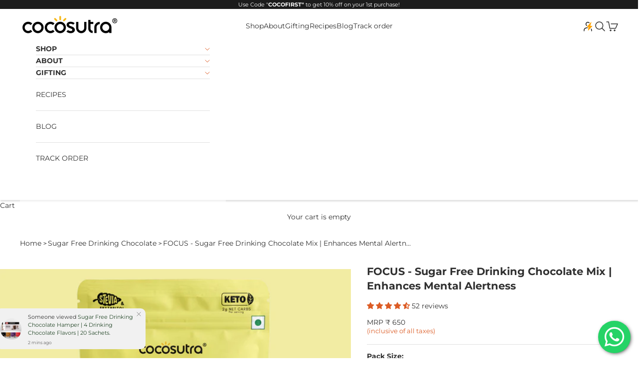

--- FILE ---
content_type: text/html; charset=utf-8
request_url: https://cocosutra.com/products/focus-ashwagandha-based-sugar-free-drinking-chocolate-mix-200g
body_size: 59734
content:
<!doctype html>

<html class="no-js" lang="en" dir="ltr">
  <head>
    <meta charset="utf-8">
    <meta name="viewport" content="width=device-width, initial-scale=1.0, height=device-height, minimum-scale=1.0, maximum-scale=5.0">

    <title>Sugar-Free Drinking Chocolate Mix | 200g | Enhances Mental Alertness</title><meta name="description" content="Elevate your focus with our Sugar-Free Drinking Chocolate Mix. Rich cocoa indulgence in a convenient 200g pack, crafted to enhance mental alertness without added sugar."><link rel="canonical" href="https://cocosutra.com/products/focus-ashwagandha-based-sugar-free-drinking-chocolate-mix-200g"><link rel="shortcut icon" href="//cocosutra.com/cdn/shop/files/Favicon-square-web-size.png?v=1689424230&width=96">
      <link rel="apple-touch-icon" href="//cocosutra.com/cdn/shop/files/Favicon-square-web-size.png?v=1689424230&width=180"><link rel="preconnect" href="https://fonts.shopifycdn.com" crossorigin>
    <link rel="dns-prefetch" href="https://productreviews.shopifycdn.com"><link rel="preload" href="//cocosutra.com/cdn/fonts/montserrat/montserrat_n6.1326b3e84230700ef15b3a29fb520639977513e0.woff2" as="font" type="font/woff2" crossorigin><link rel="preload" href="//cocosutra.com/cdn/fonts/montserrat/montserrat_n4.81949fa0ac9fd2021e16436151e8eaa539321637.woff2" as="font" type="font/woff2" crossorigin><!-- Meta Pixel Code -->
    <script async crossorigin fetchpriority="high" src="/cdn/shopifycloud/importmap-polyfill/es-modules-shim.2.4.0.js"></script>
<script>
      !function(f,b,e,v,n,t,s)
      {if(f.fbq)return;n=f.fbq=function(){n.callMethod?
      n.callMethod.apply(n,arguments):n.queue.push(arguments)};
      if(!f._fbq)f._fbq=n;n.push=n;n.loaded=!0;n.version='2.0';
      n.queue=[];t=b.createElement(e);t.async=!0;
      t.src=v;s=b.getElementsByTagName(e)[0];
      s.parentNode.insertBefore(t,s)}(window, document,'script',
      'https://connect.facebook.net/en_US/fbevents.js');
      fbq('init', '1007448376403163');
      fbq('track', 'PageView');
    </script>
    <noscript><img height="1" width="1" style="display:none" src="https://www.facebook.com/tr?id=1007448376403163&ev=PageView&noscript=1"/></noscript>
    <!-- End Meta Pixel Code -->
    
    <script async src="https://www.googletagmanager.com/gtag/js?id=AW-410596453"></script>
    <script>
      window.dataLayer = window.dataLayer || [];
      function gtag(){dataLayer.push(arguments);}
      gtag('js', new Date());
    
      gtag('config', 'AW-410596453');
    </script><meta property="og:type" content="product">
  <meta property="og:title" content="FOCUS - Sugar Free Drinking Chocolate Mix | Enhances Mental Alertness">
  <meta property="product:price:amount" content="650">
  <meta property="product:price:currency" content="INR"><meta property="og:image" content="http://cocosutra.com/cdn/shop/files/CocosutraFocusSugarFreeDrinkingChocolateMix200g-EnhancesMentalAlertness-Front_Website.jpg?v=1702469452&width=2048">
  <meta property="og:image:secure_url" content="https://cocosutra.com/cdn/shop/files/CocosutraFocusSugarFreeDrinkingChocolateMix200g-EnhancesMentalAlertness-Front_Website.jpg?v=1702469452&width=2048">
  <meta property="og:image:width" content="1500">
  <meta property="og:image:height" content="1500"><meta property="og:description" content="Elevate your focus with our Sugar-Free Drinking Chocolate Mix. Rich cocoa indulgence in a convenient 200g pack, crafted to enhance mental alertness without added sugar."><meta property="og:url" content="https://cocosutra.com/products/focus-ashwagandha-based-sugar-free-drinking-chocolate-mix-200g">
<meta property="og:site_name" content="Cocosutra"><meta name="twitter:card" content="summary"><meta name="twitter:title" content="FOCUS - Sugar Free Drinking Chocolate Mix | Enhances Mental Alertness">
  <meta name="twitter:description" content="Enhances Concentration - Start your day with rejuvenating sugar free drinking chocolate paired with refreshing ayurvedic functional ingredients to boost energy, reduces stress &amp;amp; enhance concentration."><meta name="twitter:image" content="https://cocosutra.com/cdn/shop/files/CocosutraFocusSugarFreeDrinkingChocolateMix200g-EnhancesMentalAlertness-Front_Website.jpg?crop=center&height=1200&v=1702469452&width=1200">
  <meta name="twitter:image:alt" content="">
  <script type="application/ld+json">
  {
    "@context": "https://schema.org",
    "@type": "Product",
    "productID": 8579639312703,
    "offers": [{
          "@type": "Offer",
          "name": "200 g",
          "availability":"https://schema.org/InStock",
          "price": 650.0,
          "priceCurrency": "INR",
          "priceValidUntil": "2026-02-05","sku": "8.91E+12","gtin": "8.91E+12","hasMerchantReturnPolicy": {
              "merchantReturnLink": "https:\/\/cocosutra.com\/policies\/refund-policy"
            },"url": "https://cocosutra.com/products/focus-ashwagandha-based-sugar-free-drinking-chocolate-mix-200g?variant=45836487983423"
        }
],"aggregateRating": {
        "@type": "AggregateRating",
        "ratingValue": "4.69",
        "reviewCount": "52",
        "worstRating": "1.0",
        "bestRating": "5.0"
      },"brand": {
      "@type": "Brand",
      "name": "Cocosutra"
    },
    "name": "FOCUS - Sugar Free Drinking Chocolate Mix | Enhances Mental Alertness",
    "description": "Enhances Concentration - Start your day with rejuvenating sugar free drinking chocolate paired with refreshing ayurvedic functional ingredients to boost energy, reduces stress \u0026amp; enhance concentration.",
    "category": "Drinking Chocolate Mix",
    "url": "https://cocosutra.com/products/focus-ashwagandha-based-sugar-free-drinking-chocolate-mix-200g",
    "sku": "8.91E+12","gtin": "8.91E+12","weight": {
      "@type": "QuantitativeValue",
      "unitCode": "kg",
      "value": 0.0
      },"image": {
      "@type": "ImageObject",
      "url": "https://cocosutra.com/cdn/shop/files/CocosutraFocusSugarFreeDrinkingChocolateMix200g-EnhancesMentalAlertness-Front_Website.jpg?v=1702469452&width=1024",
      "image": "https://cocosutra.com/cdn/shop/files/CocosutraFocusSugarFreeDrinkingChocolateMix200g-EnhancesMentalAlertness-Front_Website.jpg?v=1702469452&width=1024",
      "name": "",
      "width": "1024",
      "height": "1024"
    }
  }
  </script>



  <script type="application/ld+json">
  {
    "@context": "https://schema.org",
    "@type": "BreadcrumbList",
  "itemListElement": [{
      "@type": "ListItem",
      "position": 1,
      "name": "Home",
      "item": "https://cocosutra.com"
    },{
          "@type": "ListItem",
          "position": 2,
          "name": "FOCUS - Sugar Free Drinking Chocolate Mix | Enhances Mental Alertness",
          "item": "https://cocosutra.com/products/focus-ashwagandha-based-sugar-free-drinking-chocolate-mix-200g"
        }]
  }
  </script>

<style>/* Typography (heading) */
  @font-face {
  font-family: Montserrat;
  font-weight: 600;
  font-style: normal;
  font-display: fallback;
  src: url("//cocosutra.com/cdn/fonts/montserrat/montserrat_n6.1326b3e84230700ef15b3a29fb520639977513e0.woff2") format("woff2"),
       url("//cocosutra.com/cdn/fonts/montserrat/montserrat_n6.652f051080eb14192330daceed8cd53dfdc5ead9.woff") format("woff");
}

@font-face {
  font-family: Montserrat;
  font-weight: 600;
  font-style: italic;
  font-display: fallback;
  src: url("//cocosutra.com/cdn/fonts/montserrat/montserrat_i6.e90155dd2f004112a61c0322d66d1f59dadfa84b.woff2") format("woff2"),
       url("//cocosutra.com/cdn/fonts/montserrat/montserrat_i6.41470518d8e9d7f1bcdd29a447c2397e5393943f.woff") format("woff");
}

/* Typography (body) */
  @font-face {
  font-family: Montserrat;
  font-weight: 400;
  font-style: normal;
  font-display: fallback;
  src: url("//cocosutra.com/cdn/fonts/montserrat/montserrat_n4.81949fa0ac9fd2021e16436151e8eaa539321637.woff2") format("woff2"),
       url("//cocosutra.com/cdn/fonts/montserrat/montserrat_n4.a6c632ca7b62da89c3594789ba828388aac693fe.woff") format("woff");
}

@font-face {
  font-family: Montserrat;
  font-weight: 400;
  font-style: italic;
  font-display: fallback;
  src: url("//cocosutra.com/cdn/fonts/montserrat/montserrat_i4.5a4ea298b4789e064f62a29aafc18d41f09ae59b.woff2") format("woff2"),
       url("//cocosutra.com/cdn/fonts/montserrat/montserrat_i4.072b5869c5e0ed5b9d2021e4c2af132e16681ad2.woff") format("woff");
}

@font-face {
  font-family: Montserrat;
  font-weight: 700;
  font-style: normal;
  font-display: fallback;
  src: url("//cocosutra.com/cdn/fonts/montserrat/montserrat_n7.3c434e22befd5c18a6b4afadb1e3d77c128c7939.woff2") format("woff2"),
       url("//cocosutra.com/cdn/fonts/montserrat/montserrat_n7.5d9fa6e2cae713c8fb539a9876489d86207fe957.woff") format("woff");
}

@font-face {
  font-family: Montserrat;
  font-weight: 700;
  font-style: italic;
  font-display: fallback;
  src: url("//cocosutra.com/cdn/fonts/montserrat/montserrat_i7.a0d4a463df4f146567d871890ffb3c80408e7732.woff2") format("woff2"),
       url("//cocosutra.com/cdn/fonts/montserrat/montserrat_i7.f6ec9f2a0681acc6f8152c40921d2a4d2e1a2c78.woff") format("woff");
}

:root {
    /* Container */
    --container-max-width: 100%;
    --container-xxs-max-width: 27.5rem; /* 440px */
    --container-xs-max-width: 42.5rem; /* 680px */
    --container-sm-max-width: 61.25rem; /* 980px */
    --container-md-max-width: 71.875rem; /* 1150px */
    --container-lg-max-width: 78.75rem; /* 1260px */
    --container-xl-max-width: 85rem; /* 1360px */
    --container-gutter: 1.25rem;

    --section-with-border-vertical-spacing: 2.25rem;
    --section-with-border-vertical-spacing-tight:2.5rem;
    --section-without-border-vertical-spacing:3.375rem;
    --section-without-border-vertical-spacing-tight:3.75rem;

    --section-stack-gap:2.5rem;
    --section-stack-gap-tight: 2.25rem;

    /* Form settings */
    --form-gap: 1.25rem; /* Gap between fieldset and submit button */
    --fieldset-gap: 1rem; /* Gap between each form input within a fieldset */
    --form-control-gap: 0.625rem; /* Gap between input and label (ignored for floating label) */
    --checkbox-control-gap: 0.75rem; /* Horizontal gap between checkbox and its associated label */
    --input-padding-block: 0.65rem; /* Vertical padding for input, textarea and native select */
    --input-padding-inline: 0.8rem; /* Horizontal padding for input, textarea and native select */
    --checkbox-size: 0.875rem; /* Size (width and height) for checkbox */

    /* Other sizes */
    --sticky-area-height: calc(var(--announcement-bar-is-sticky, 0) * var(--announcement-bar-height, 0px) + var(--header-is-sticky, 0) * var(--header-height, 0px));

    /* RTL support */
    --transform-logical-flip: 1;
    --transform-origin-start: left;
    --transform-origin-end: right;

    /**
     * ---------------------------------------------------------------------
     * TYPOGRAPHY
     * ---------------------------------------------------------------------
     */

    /* Font properties */
    --heading-font-family: Montserrat, sans-serif;
    --heading-font-weight: 600;
    --heading-font-style: normal;
    --heading-text-transform: normal;
    --heading-letter-spacing: 0.01em;
    --text-font-family: Montserrat, sans-serif;
    --text-font-weight: 400;
    --text-font-style: normal;
    --text-letter-spacing: 0.0em;
    --button-font: var(--text-font-style) var(--text-font-weight) var(--text-sm) / 1.65 var(--text-font-family);
    --button-text-transform: uppercase;
    --button-letter-spacing: 0.16em;

    /* Font sizes */--text-heading-size-factor: 1.3;
    --text-h1: max(0.6875rem, clamp(1.375rem, 1.146341463414634rem + 0.975609756097561vw, 2rem) * var(--text-heading-size-factor));
    --text-h2: max(0.6875rem, clamp(1.25rem, 1.0670731707317074rem + 0.7804878048780488vw, 1.75rem) * var(--text-heading-size-factor));
    --text-h3: max(0.6875rem, clamp(1.125rem, 1.0335365853658536rem + 0.3902439024390244vw, 1.375rem) * var(--text-heading-size-factor));
    --text-h4: max(0.6875rem, clamp(1rem, 0.9542682926829268rem + 0.1951219512195122vw, 1.125rem) * var(--text-heading-size-factor));
    --text-h5: calc(0.875rem * var(--text-heading-size-factor));
    --text-h6: calc(0.75rem * var(--text-heading-size-factor));

    --text-xs: 0.75rem;
    --text-sm: 0.8125rem;
    --text-base: 0.875rem;
    --text-lg: 1.0rem;
    --text-xl: 1.125rem;

    /**
     * ---------------------------------------------------------------------
     * COLORS
     * ---------------------------------------------------------------------
     */

    /* Color settings */--accent: 220 92 37;
    --text-primary: 48 48 48;
    --background-primary: 255 255 255;
    --background-secondary: 255 255 255;
    --border-color: 224 224 224;
    --page-overlay: 0 0 0 / 0.4;

    /* Button colors */
    --button-background-primary: 220 92 37;
    --button-text-primary: 255 255 255;

    /* Status colors */
    --success-background: 212 227 203;
    --success-text: 48 122 7;
    --warning-background: 253 241 224;
    --warning-text: 237 138 0;
    --error-background: 243 204 204;
    --error-text: 203 43 43;

    /* Product colors */
    --on-sale-text: 220 92 37;
    --on-sale-badge-background: 220 92 37;
    --on-sale-badge-text: 255 255 255;
    --sold-out-badge-background: 239 239 239;
    --sold-out-badge-text: 0 0 0 / 0.65;
    --custom-badge-background: 220 92 37;
    --custom-badge-text: 255 255 255;
    --star-color: 28 28 28;

    /* Header colors */--header-background: 255 255 255;
    --header-text: 48 48 48;
    --header-border-color: 224 224 224;

    /* Footer colors */--footer-background: 28 28 28;
    --footer-text: 255 255 255;
    --footer-border-color: 62 62 62;

    /* Modal colors */--modal-background: 255 255 255;
    --modal-text: 48 48 48;
    --modal-border-color: 224 224 224;

    /* Drawer colors (reuse the same as modal) */
    --drawer-background: 255 255 255;
    --drawer-text: 48 48 48;
    --drawer-border-color: 224 224 224;

    /* Popover background (uses the primary background) */
    --popover-background: 255 255 255;
    --popover-text: 48 48 48;
    --popover-border-color: 224 224 224;

    /* Rounded variables (used for border radius) */
    --rounded-full: 9999px;
    --button-border-radius: 0.0rem;
    --input-border-radius: 0.0rem;

    /* Box shadow */
    --shadow-sm: 0 2px 8px rgb(0 0 0 / 0.05);
    --shadow: 0 5px 15px rgb(0 0 0 / 0.05);
    --shadow-md: 0 5px 30px rgb(0 0 0 / 0.05);
    --shadow-block: px px px rgb(var(--text-primary) / 0.0);

    /**
     * ---------------------------------------------------------------------
     * OTHER
     * ---------------------------------------------------------------------
     */

    --checkmark-svg-url: url(//cocosutra.com/cdn/shop/t/26/assets/checkmark.svg?v=77552481021870063511726665753);
    --cursor-zoom-in-svg-url: url(//cocosutra.com/cdn/shop/t/26/assets/cursor-zoom-in.svg?v=31744706887206012901726665753);
  }

  [dir="rtl"]:root {
    /* RTL support */
    --transform-logical-flip: -1;
    --transform-origin-start: right;
    --transform-origin-end: left;
  }

  @media screen and (min-width: 700px) {
    :root {
      /* Typography (font size) */
      --text-xs: 0.75rem;
      --text-sm: 0.8125rem;
      --text-base: 0.875rem;
      --text-lg: 1.0rem;
      --text-xl: 1.25rem;

      /* Spacing settings */
      --container-gutter: 2rem;
    }
  }

  @media screen and (min-width: 1000px) {
    :root {
      /* Spacing settings */
      --container-gutter: 3rem;

            --section-with-border-vertical-spacing: 5.25rem;
      --section-with-border-vertical-spacing-tight: 5.25rem;
      --section-without-border-vertical-spacing: 5.25rem;
      --section-without-border-vertical-spacing-tight: 5.25rem;

      --section-stack-gap:2.5rem;
      --section-stack-gap-tight:2.5rem;
    }
  }
</style><script>
  document.documentElement.classList.replace('no-js', 'js');

  // This allows to expose several variables to the global scope, to be used in scripts
  window.themeVariables = {
    settings: {
      showPageTransition: false,
      pageType: "product",
      moneyFormat: "₹ {{amount_no_decimals}}",
      moneyWithCurrencyFormat: "₹ {{amount_no_decimals}}",
      currencyCodeEnabled: false,
      cartType: "drawer"
    },

    strings: {
      addToCartButton: "Add to cart",
      soldOutButton: "Sold out",
      preOrderButton: "Pre-order",
      unavailableButton: "Unavailable",
      addedToCart: "Added to your cart!",
      closeGallery: "Close gallery",
      zoomGallery: "Zoom picture",
      errorGallery: "Image cannot be loaded",
      soldOutBadge: "Sold out",
      discountBadge: "Save @@",
      sku: "SKU:",
      shippingEstimatorNoResults: "Sorry, we do not ship to your address.",
      shippingEstimatorOneResult: "There is one shipping rate for your address:",
      shippingEstimatorMultipleResults: "There are several shipping rates for your address:",
      shippingEstimatorError: "One or more error occurred while retrieving shipping rates:",
      next: "Next",
      previous: "Previous"
    },

    mediaQueries: {
      'sm': 'screen and (min-width: 700px)',
      'md': 'screen and (min-width: 1000px)',
      'lg': 'screen and (min-width: 1150px)',
      'xl': 'screen and (min-width: 1400px)',
      '2xl': 'screen and (min-width: 1600px)',
      'sm-max': 'screen and (max-width: 699px)',
      'md-max': 'screen and (max-width: 999px)',
      'lg-max': 'screen and (max-width: 1149px)',
      'xl-max': 'screen and (max-width: 1399px)',
      '2xl-max': 'screen and (max-width: 1599px)',
      'motion-safe': '(prefers-reduced-motion: no-preference)',
      'motion-reduce': '(prefers-reduced-motion: reduce)',
      'supports-hover': 'screen and (pointer: fine)',
      'supports-touch': 'screen and (hover: none)'
    }
  };</script><script>
    (function(h,o,t,j,a,r){
        h.hj=h.hj||function(){(h.hj.q=h.hj.q||[]).push(arguments)};
        h._hjSettings={hjid:2423351,hjsv:5};
        a=o.getElementsByTagName('head')[0];
        r=o.createElement('script');r.async=1;
        r.src=t+h._hjSettings.hjid+j+h._hjSettings.hjsv;
        a.appendChild(r);
    })(window,document,'//static.hotjar.com/c/hotjar-','.js?sv=');
    </script>
    <meta name="facebook-domain-verification" content="ytm8lqc7k9ao7sieg8ygcpd87h1db2" /><script async src="//cocosutra.com/cdn/shop/t/26/assets/es-module-shims.min.js?v=159057027972611436811726665733"></script>

    <script type="importmap">{
        "imports": {
          "vendor": "//cocosutra.com/cdn/shop/t/26/assets/vendor.min.js?v=47076452047713238631726665733",
          "theme": "//cocosutra.com/cdn/shop/t/26/assets/theme.js?v=123803366611598592301726665733",
          "photoswipe": "//cocosutra.com/cdn/shop/t/26/assets/photoswipe.min.js?v=96595610301167188461726665733"
        }
      }
    </script>

    <script type="module" src="//cocosutra.com/cdn/shop/t/26/assets/vendor.min.js?v=47076452047713238631726665733"></script>
    <script type="module" src="//cocosutra.com/cdn/shop/t/26/assets/theme.js?v=123803366611598592301726665733"></script>
    <script type="module" src="//cocosutra.com/cdn/shop/t/26/assets/custom.js?v=105800508269158108481732655451"></script>

    <script src="//instant.page/5.2.0" type="module" defer integrity="sha384-jnZyxPjiipYXnSU0ygqeac2q7CVYMbh84q0uHVRRxEtvFPiQYbXWUorga2aqZJ0z"></script>
    
    <script>window.performance && window.performance.mark && window.performance.mark('shopify.content_for_header.start');</script><meta name="google-site-verification" content="d5a8P0QE_4T3DJj9QCdkZvlLwph8OvgG-9V1dej3BH4">
<meta id="shopify-digital-wallet" name="shopify-digital-wallet" content="/77992460607/digital_wallets/dialog">
<link rel="alternate" type="application/json+oembed" href="https://cocosutra.com/products/focus-ashwagandha-based-sugar-free-drinking-chocolate-mix-200g.oembed">
<script async="async" src="/checkouts/internal/preloads.js?locale=en-IN"></script>
<script id="shopify-features" type="application/json">{"accessToken":"feffbc89a5162a3e318dcd289f21d13a","betas":["rich-media-storefront-analytics"],"domain":"cocosutra.com","predictiveSearch":true,"shopId":77992460607,"locale":"en"}</script>
<script>var Shopify = Shopify || {};
Shopify.shop = "cocosutra-india.myshopify.com";
Shopify.locale = "en";
Shopify.currency = {"active":"INR","rate":"1.0"};
Shopify.country = "IN";
Shopify.theme = {"name":"Live BKP - H5B - Published + Easy Bundle + GoKwik","id":172587843903,"schema_name":"Prestige","schema_version":"7.3.3","theme_store_id":null,"role":"main"};
Shopify.theme.handle = "null";
Shopify.theme.style = {"id":null,"handle":null};
Shopify.cdnHost = "cocosutra.com/cdn";
Shopify.routes = Shopify.routes || {};
Shopify.routes.root = "/";</script>
<script type="module">!function(o){(o.Shopify=o.Shopify||{}).modules=!0}(window);</script>
<script>!function(o){function n(){var o=[];function n(){o.push(Array.prototype.slice.apply(arguments))}return n.q=o,n}var t=o.Shopify=o.Shopify||{};t.loadFeatures=n(),t.autoloadFeatures=n()}(window);</script>
<script id="shop-js-analytics" type="application/json">{"pageType":"product"}</script>
<script defer="defer" async type="module" src="//cocosutra.com/cdn/shopifycloud/shop-js/modules/v2/client.init-shop-cart-sync_BT-GjEfc.en.esm.js"></script>
<script defer="defer" async type="module" src="//cocosutra.com/cdn/shopifycloud/shop-js/modules/v2/chunk.common_D58fp_Oc.esm.js"></script>
<script defer="defer" async type="module" src="//cocosutra.com/cdn/shopifycloud/shop-js/modules/v2/chunk.modal_xMitdFEc.esm.js"></script>
<script type="module">
  await import("//cocosutra.com/cdn/shopifycloud/shop-js/modules/v2/client.init-shop-cart-sync_BT-GjEfc.en.esm.js");
await import("//cocosutra.com/cdn/shopifycloud/shop-js/modules/v2/chunk.common_D58fp_Oc.esm.js");
await import("//cocosutra.com/cdn/shopifycloud/shop-js/modules/v2/chunk.modal_xMitdFEc.esm.js");

  window.Shopify.SignInWithShop?.initShopCartSync?.({"fedCMEnabled":true,"windoidEnabled":true});

</script>
<script>(function() {
  var isLoaded = false;
  function asyncLoad() {
    if (isLoaded) return;
    isLoaded = true;
    var urls = ["https:\/\/pixee.gropulse.com\/js\/active.js?shop=cocosutra-india.myshopify.com","https:\/\/cdn.nfcube.com\/instafeed-6095e64f96f02fdeaeaa70e2062f8ea2.js?shop=cocosutra-india.myshopify.com"];
    for (var i = 0; i < urls.length; i++) {
      var s = document.createElement('script');
      s.type = 'text/javascript';
      s.async = true;
      s.src = urls[i];
      var x = document.getElementsByTagName('script')[0];
      x.parentNode.insertBefore(s, x);
    }
  };
  if(window.attachEvent) {
    window.attachEvent('onload', asyncLoad);
  } else {
    window.addEventListener('load', asyncLoad, false);
  }
})();</script>
<script id="__st">var __st={"a":77992460607,"offset":19800,"reqid":"02b74eaa-6abe-466f-8c76-e38fba8f1a93-1769401976","pageurl":"cocosutra.com\/products\/focus-ashwagandha-based-sugar-free-drinking-chocolate-mix-200g","u":"32246a43b74a","p":"product","rtyp":"product","rid":8579639312703};</script>
<script>window.ShopifyPaypalV4VisibilityTracking = true;</script>
<script id="form-persister">!function(){'use strict';const t='contact',e='new_comment',n=[[t,t],['blogs',e],['comments',e],[t,'customer']],o='password',r='form_key',c=['recaptcha-v3-token','g-recaptcha-response','h-captcha-response',o],s=()=>{try{return window.sessionStorage}catch{return}},i='__shopify_v',u=t=>t.elements[r],a=function(){const t=[...n].map((([t,e])=>`form[action*='/${t}']:not([data-nocaptcha='true']) input[name='form_type'][value='${e}']`)).join(',');var e;return e=t,()=>e?[...document.querySelectorAll(e)].map((t=>t.form)):[]}();function m(t){const e=u(t);a().includes(t)&&(!e||!e.value)&&function(t){try{if(!s())return;!function(t){const e=s();if(!e)return;const n=u(t);if(!n)return;const o=n.value;o&&e.removeItem(o)}(t);const e=Array.from(Array(32),(()=>Math.random().toString(36)[2])).join('');!function(t,e){u(t)||t.append(Object.assign(document.createElement('input'),{type:'hidden',name:r})),t.elements[r].value=e}(t,e),function(t,e){const n=s();if(!n)return;const r=[...t.querySelectorAll(`input[type='${o}']`)].map((({name:t})=>t)),u=[...c,...r],a={};for(const[o,c]of new FormData(t).entries())u.includes(o)||(a[o]=c);n.setItem(e,JSON.stringify({[i]:1,action:t.action,data:a}))}(t,e)}catch(e){console.error('failed to persist form',e)}}(t)}const f=t=>{if('true'===t.dataset.persistBound)return;const e=function(t,e){const n=function(t){return'function'==typeof t.submit?t.submit:HTMLFormElement.prototype.submit}(t).bind(t);return function(){let t;return()=>{t||(t=!0,(()=>{try{e(),n()}catch(t){(t=>{console.error('form submit failed',t)})(t)}})(),setTimeout((()=>t=!1),250))}}()}(t,(()=>{m(t)}));!function(t,e){if('function'==typeof t.submit&&'function'==typeof e)try{t.submit=e}catch{}}(t,e),t.addEventListener('submit',(t=>{t.preventDefault(),e()})),t.dataset.persistBound='true'};!function(){function t(t){const e=(t=>{const e=t.target;return e instanceof HTMLFormElement?e:e&&e.form})(t);e&&m(e)}document.addEventListener('submit',t),document.addEventListener('DOMContentLoaded',(()=>{const e=a();for(const t of e)f(t);var n;n=document.body,new window.MutationObserver((t=>{for(const e of t)if('childList'===e.type&&e.addedNodes.length)for(const t of e.addedNodes)1===t.nodeType&&'FORM'===t.tagName&&a().includes(t)&&f(t)})).observe(n,{childList:!0,subtree:!0,attributes:!1}),document.removeEventListener('submit',t)}))}()}();</script>
<script integrity="sha256-4kQ18oKyAcykRKYeNunJcIwy7WH5gtpwJnB7kiuLZ1E=" data-source-attribution="shopify.loadfeatures" defer="defer" src="//cocosutra.com/cdn/shopifycloud/storefront/assets/storefront/load_feature-a0a9edcb.js" crossorigin="anonymous"></script>
<script data-source-attribution="shopify.dynamic_checkout.dynamic.init">var Shopify=Shopify||{};Shopify.PaymentButton=Shopify.PaymentButton||{isStorefrontPortableWallets:!0,init:function(){window.Shopify.PaymentButton.init=function(){};var t=document.createElement("script");t.src="https://cocosutra.com/cdn/shopifycloud/portable-wallets/latest/portable-wallets.en.js",t.type="module",document.head.appendChild(t)}};
</script>
<script data-source-attribution="shopify.dynamic_checkout.buyer_consent">
  function portableWalletsHideBuyerConsent(e){var t=document.getElementById("shopify-buyer-consent"),n=document.getElementById("shopify-subscription-policy-button");t&&n&&(t.classList.add("hidden"),t.setAttribute("aria-hidden","true"),n.removeEventListener("click",e))}function portableWalletsShowBuyerConsent(e){var t=document.getElementById("shopify-buyer-consent"),n=document.getElementById("shopify-subscription-policy-button");t&&n&&(t.classList.remove("hidden"),t.removeAttribute("aria-hidden"),n.addEventListener("click",e))}window.Shopify?.PaymentButton&&(window.Shopify.PaymentButton.hideBuyerConsent=portableWalletsHideBuyerConsent,window.Shopify.PaymentButton.showBuyerConsent=portableWalletsShowBuyerConsent);
</script>
<script data-source-attribution="shopify.dynamic_checkout.cart.bootstrap">document.addEventListener("DOMContentLoaded",(function(){function t(){return document.querySelector("shopify-accelerated-checkout-cart, shopify-accelerated-checkout")}if(t())Shopify.PaymentButton.init();else{new MutationObserver((function(e,n){t()&&(Shopify.PaymentButton.init(),n.disconnect())})).observe(document.body,{childList:!0,subtree:!0})}}));
</script>

<script>window.performance && window.performance.mark && window.performance.mark('shopify.content_for_header.end');</script>
<link href="//cocosutra.com/cdn/shop/t/26/assets/theme.css?v=146100219923140966621732052250" rel="stylesheet" type="text/css" media="all" /><link href="//cocosutra.com/cdn/shop/t/26/assets/custom.css?v=129664533954547445261732310191" rel="stylesheet" type="text/css" media="all" />

<script>

window.merchantInfo  = {
        mid: "19g6ils8qgs83",
        environment: "production",
        type: "merchantInfo",
  		storeId: "77992460607",
  		fbpixel: "1007448376403163",
      }
var productFormSelector = '';
var cart = {"note":null,"attributes":{},"original_total_price":0,"total_price":0,"total_discount":0,"total_weight":0.0,"item_count":0,"items":[],"requires_shipping":false,"currency":"INR","items_subtotal_price":0,"cart_level_discount_applications":[],"checkout_charge_amount":0}
var templateName = 'product'
</script>

<script src="https://pdp.gokwik.co/merchant-integration/build/merchant.integration.js?v4"></script>
<script src="http://ajax.googleapis.com/ajax/libs/jquery/1.9.1/jquery.min.js"></script>
<script>
  window.addEventListener('gokwikLoaded', e => {

   $('.gokwik-checkout button').prop('disabled', false);
              $('.gokwik-checkout button').removeClass('disabled');
         $('#gokwik-buy-now').prop('disabled', false);
              $('#gokwik-buy-now').removeClass('disabled');

  const targetElement = document.querySelector("body");
  function debounce(func, delay) {
    let timeoutId;
    return function () {
      const context = this;
      const args = arguments;
      clearTimeout(timeoutId);
      timeoutId = setTimeout(function () {
        func.apply(context, args);
      }, delay);
    };
  }
  const observer = new MutationObserver(() => {
    console.log("Changes in Cart");
    debouncedMyTimer();
  });
  const debouncedMyTimer = debounce(() => {
    observer.disconnect();
    enableGokwikCart();
    observer.observe(targetElement, { childList: true, subtree: true });
  }, 700);
  function enableGokwikCart() {
      $('.gokwik-checkout button').prop('disabled', false);
              $('.gokwik-checkout button').removeClass('disabled');

  }
  const config = { childList: true, subtree: true };
  observer.observe(targetElement, config);
});
</script>

<style>
 
.gokwik-checkout {
  width: 100%;
  display: flex;
  justify-content: center;
  flex-direction: column;
  align-items: end;
  margin-bottom: 10px;
}
.gokwik-checkout button {
  max-width:100%;
  width: 100%;
  border: none;
  display: flex;
  justify-content: center;
  align-items: center;
  background: #dc5c25;
  position: relative;
  margin: 0;
cursor: pointer;
  padding: 5px 10px;
  height:45px;
}
#gokwik-buy-now.disabled, .gokwik-disabled{
  opacity:0.5;
  cursor: not-allowed;
  }
  .gokwik-checkout button:focus {
  outline: none;
}
.gokwik-checkout button > span {
  display: flex;
}
.gokwik-checkout button > span.btn-text {
  display: flex;
  flex-direction: column;
  color: ;
  align-items: flex-start;
}
.gokwik-checkout button > span.btn-text > span:last-child {
	padding-top: 2px;
    font-size: 10px;
    line-height: 10px;
    text-transform: initial;
}
.gokwik-checkout button > span.btn-text > span:first-child {
   font-size: 15px;
}
.gokwik-checkout button > span.pay-opt-icon img:first-child {
  margin-right: 10px;
  margin-left: 10px;
}
/*   Additional */
.gokwik-checkout button.disabled{
  opacity:0.5;
  cursor: not-allowed;
  }
.gokwik-checkout button.disabled .addloadr#btn-loader{
   display: block!important;
}
  #gokwik-buy-now.disabled .addloadr#btn-loader{
   display: block!important;
}
p.priceflg {
    display: flex;
    justify-content: space-between;
    width: 100%;
    font-weight: 600;
}
.priceflg .cart-drawer__button-price:before{
  display:none!important;
}
#cart-drawer .button-group {
    gap: 0.25rem!important;
} 

  

/* Loader CSS */
  #btn-loader{
    display: none;
    position: absolute;
    top: 0;
    bottom: 0;
    left: 0;
    right: 0;
    justify-content: center;
    align-items: center;
    background:#dc5c25;    
  } 

.cir-loader,
.cir-loader:after {
  border-radius: 50%;
  width: 35px;
  height: 35px;
}
.cir-loader {
  margin: 6px auto;
  font-size: 10px;
  position: relative;
  text-indent: -9999em;
  border-top: 0.5em solid rgba(255, 255, 255, 0.2);
  border-right: 0.5em solid rgba(255, 255, 255, 0.2);
  border-bottom: 0.5em solid rgba(255, 255, 255, 0.2);
  border-left: 0.5em solid #ffffff;
  -webkit-transform: translateZ(0);
  -ms-transform: translateZ(0);
  transform: translateZ(0);
  -webkit-animation: load8 1.1s infinite linear;
  animation: load8 1.1s infinite linear;
}
@-webkit-keyframes load8 {
  0% {
    -webkit-transform: rotate(0deg);
    transform: rotate(0deg);
  }
  100% {
    -webkit-transform: rotate(360deg);
    transform: rotate(360deg);
  }
}
@keyframes load8 {
  0% {
    -webkit-transform: rotate(0deg);
    transform: rotate(0deg);
  }
  100% {
    -webkit-transform: rotate(360deg);
    transform: rotate(360deg);
  }
}
</style> 


   <link rel="stylesheet" href="https://cdnjs.cloudflare.com/ajax/libs/font-awesome/5.15.1/css/all.min.css">
  <!-- BEGIN app block: shopify://apps/pixee-facebook-pixel/blocks/facebook-pixel/61bbb1d9-d4be-4d08-879a-ee3ccb59f558 -->
<!-- BEGIN app snippet: tiktok-pixel --><script>
    sessionStorage.setItem("gropulseTikTokActivePixelData", "");
  </script><!-- END app snippet -->
<!-- BEGIN app snippet: pinterest-pixel -->
<script>
    sessionStorage.setItem("gropulsePinterestActivePixelData", "");
  </script><!-- END app snippet -->
<!-- BEGIN app snippet: custom-event-selector -->

<div id="pixee-custom-event-selector-modal" class="pixee-custom-event-modal">
  <div class="pixee-custom-event-modal-content">
    <div class="pixee-custom-event-modal-header">
      <p class="pixee-modal-title">Custom Event Setup</p>
      <span class="pixee-custom-event-close">&times;</span>
    </div>
    <div class="pixee-custom-event-modal-body">
      <p>Click on the elements you want to track as custom events. Selected elements will appear in the list below.</p>
      
      <button id="pixee-track-new-button" class="pixee-track-new-button">Track New Element</button>
      
      <div class="pixee-selected-elements">
        <span class="pixee-selected-elements-title">Selected Elements (0)</span>
        <ul id="pixee-selected-elements-list"></ul>
      </div>
    </div>
    <div class="pixee-custom-event-modal-footer">
      <button id="pixee-finish-setup-button" class="pixee-finish-setup-button">Finish Setup</button>
    </div>
  </div>
</div>

<style>
.pixee-custom-event-modal {
  display: none;
  position: fixed;
  z-index: 99999;
  left: 20px;
  top: 20px;
  width: 400px;
  background-color: #fff;
  border-radius: 8px;
  box-shadow: 0 4px 20px rgba(0, 0, 0, 0.2);
  font-family: -apple-system, BlinkMacSystemFont, "Segoe UI", Roboto, Helvetica, Arial, sans-serif;
  max-height: 90vh;
  overflow-y: auto;
}

.pixee-custom-event-modal-content {
  width: 100%;
}

.pixee-custom-event-modal-header {
  padding: 15px 20px;
  display: flex;
  justify-content: space-between;
  align-items: center;
  border-bottom: 1px solid #e5e5e5;
}

.pixee-custom-event-modal-header .pixee-modal-title {
  margin: 0;
  font-size: 18px;
  font-weight: 600;
  color: #333;
}

.pixee-custom-event-close {
  color: #aaa;
  font-size: 24px;
  font-weight: bold;
  cursor: pointer;
}

.pixee-custom-event-close:hover {
  color: #555;
}

.pixee-custom-event-modal-body {
  padding: 20px;
}

.pixee-custom-event-modal-footer {
  padding: 15px 20px;
  border-top: 1px solid #e5e5e5;
  text-align: right;
}

.pixee-track-new-button,
.pixee-finish-setup-button {
  padding: 10px 15px;
  border-radius: 4px;
  border: none;
  font-size: 14px;
  font-weight: 500;
  cursor: pointer;
}

.pixee-track-new-button {
  background-color: #4CAF50;
  color: white;
  margin-top: 10px;
}

.pixee-finish-setup-button {
  background-color: #2196F3;
  color: white;
}

.pixee-selected-elements {
  margin-top: 20px;
}

.pixee-selected-elements-title {
  display: block;
  font-size: 16px;
  margin-bottom: 10px;
  font-weight: 500;
}

#pixee-selected-elements-list {
  list-style: none;
  padding: 0;
  margin: 0;
  max-height: 200px;
  overflow-y: auto;
  border: 1px solid #e5e5e5;
  border-radius: 4px;
}

#pixee-selected-elements-list li {
  padding: 10px;
  border-bottom: 1px solid #e5e5e5;
  display: flex;
  justify-content: space-between;
  align-items: center;
}

#pixee-selected-elements-list li:last-child {
  border-bottom: none;
}

.pixee-element-info {
  flex: 1;
  font-size: 14px;
  word-break: break-word;
}

.pixee-remove-element {
  color: #f44336;
  cursor: pointer;
  margin-left: 10px;
}

.pixee-page-overlay {
  position: fixed;
  top: 0;
  left: 0;
  width: 100%;
  height: 100%;
  background-color: rgba(0, 0, 0, 0.3);
  z-index: 99990;
  pointer-events: none;
}

.pixee-highlight-element {
  position: absolute;
  pointer-events: none;
  background-color: rgba(76, 175, 80, 0.2);
  border: 2px solid #4CAF50;
  z-index: 99991;
  box-sizing: border-box;
}

/* Make modal draggable */
.pixee-custom-event-modal-header {
  cursor: move;
}

/* Responsive styles */
@media screen and (max-width: 480px) {
  .pixee-custom-event-modal {
    width: 90%;
    left: 5%;
    top: 5%;
  }
}
</style>

<script>
document.addEventListener('DOMContentLoaded', function() {
  // Parse URL parameters
  const urlParams = new URLSearchParams(window.location.search);
  const customEventParam = urlParams.get('customEvent');
  const redirectUrl = urlParams.get('redirectUrl');
  
  // Initialize session storage if customEvent param is present
  if (customEventParam === '1') {
    // Set flag in session storage to show the modal across page navigation
    sessionStorage.setItem('pixeeCustomEventSetupActive', 'true');
    // Store redirect URL for later use
    if (redirectUrl) {
      sessionStorage.setItem('pixeeCustomEventRedirectUrl', redirectUrl);
    }
  }
  
  // Don't proceed if setup mode is not active
  if (sessionStorage.getItem('pixeeCustomEventSetupActive') !== 'true') return;
  
  const modal = document.getElementById('pixee-custom-event-selector-modal');
  const trackNewButton = document.getElementById('pixee-track-new-button');
  const finishSetupButton = document.getElementById('pixee-finish-setup-button');
  const closeButton = document.querySelector('.pixee-custom-event-close');
  const selectedElementsList = document.getElementById('pixee-selected-elements-list');
  const selectedElementsHeader = document.querySelector('.pixee-selected-elements-title');
  
  let isSelectionMode = false;
  let selectedElements = [];
  let overlay = null;
  let highlightElement = null;
  
  // Load previously selected elements from session storage
  const storedElements = sessionStorage.getItem('pixeeSelectedElements');
  if (storedElements) {
    try {
      selectedElements = JSON.parse(storedElements);
      updateSelectedElementsList();
    } catch (error) {
      console.error('Error loading stored elements:', error);
    }
  }
  
  // Make the modal draggable
  makeElementDraggable(modal, document.querySelector('.pixee-custom-event-modal-header'));
  
  // Show the modal
  modal.style.display = 'block';
  
  // Click event handlers
  trackNewButton.addEventListener('click', function() {
    if (isSelectionMode) {
      // Cancel selection mode if active
      disableSelectionMode();
    } else {
      // Enable selection mode
      enableSelectionMode();
    }
  });
  finishSetupButton.addEventListener('click', finishSetup);
  closeButton.addEventListener('click', closeModal);
  
  function makeElementDraggable(element, handle) {
    let pos1 = 0, pos2 = 0, pos3 = 0, pos4 = 0;
    
    // Try to get saved position from session storage
    const savedPosition = getSavedModalPosition();
    if (savedPosition) {
      element.style.top = savedPosition.top + "px";
      element.style.left = savedPosition.left + "px";
    }
    
    handle.onmousedown = dragMouseDown;
    
    function dragMouseDown(e) {
      e.preventDefault();
      pos3 = e.clientX;
      pos4 = e.clientY;
      document.onmouseup = closeDragElement;
      document.onmousemove = elementDrag;
    }
    
    function elementDrag(e) {
      e.preventDefault();
      pos1 = pos3 - e.clientX;
      pos2 = pos4 - e.clientY;
      pos3 = e.clientX;
      pos4 = e.clientY;
      
      // Calculate new position ensuring it stays within viewport
      let newTop = element.offsetTop - pos2;
      let newLeft = element.offsetLeft - pos1;
      
      // Get viewport dimensions
      const viewportWidth = window.innerWidth;
      const viewportHeight = window.innerHeight;
      
      // Limit to viewport boundaries
      newTop = Math.max(0, Math.min(newTop, viewportHeight - 100));
      newLeft = Math.max(0, Math.min(newLeft, viewportWidth - 100));
      
      element.style.top = newTop + "px";
      element.style.left = newLeft + "px";
      
      // Save position to session storage
      saveModalPosition(newTop, newLeft);
    }
    
    function closeDragElement() {
      document.onmouseup = null;
      document.onmousemove = null;
      
      // Save final position
      saveModalPosition(element.offsetTop, element.offsetLeft);
    }
  }
  
  // Save modal position to session storage
  function saveModalPosition(top, left) {
    try {
      sessionStorage.setItem('pixeeModalPosition', JSON.stringify({ top, left }));
    } catch (error) {
      console.error('Error saving modal position:', error);
    }
  }
  
  // Get saved modal position from session storage
  function getSavedModalPosition() {
    try {
      const position = sessionStorage.getItem('pixeeModalPosition');
      return position ? JSON.parse(position) : null;
    } catch (error) {
      console.error('Error getting modal position:', error);
      return null;
    }
  }
  
  function enableSelectionMode() {
    if (isSelectionMode) return;
    
    isSelectionMode = true;
    trackNewButton.textContent = 'Cancel Selection';
    trackNewButton.style.backgroundColor = '#f44336';
    
    // Create overlay
    overlay = document.createElement('div');
    overlay.className = 'pixee-page-overlay';
    document.body.appendChild(overlay);
    
    // Create highlight element
    highlightElement = document.createElement('div');
    highlightElement.className = 'pixee-highlight-element';
    document.body.appendChild(highlightElement);
    
    // Add event listeners for element selection
    document.addEventListener('mouseover', highlightTargetElement);
    document.addEventListener('click', selectElement, true);
  }
  
  function disableSelectionMode() {
    if (!isSelectionMode) return;
    
    isSelectionMode = false;
    trackNewButton.textContent = 'Track New Element';
    trackNewButton.style.backgroundColor = '#4CAF50';
    
    // Remove overlay and highlight
    if (overlay) {
      document.body.removeChild(overlay);
      overlay = null;
    }
    
    if (highlightElement) {
      document.body.removeChild(highlightElement);
      highlightElement = null;
    }
    
    // Remove event listeners
    document.removeEventListener('mouseover', highlightTargetElement);
    document.removeEventListener('click', selectElement, true);
  }
  
  // Helper function to update the list of selected elements
  function updateSelectedElementsList() {
    // Clear existing list
    selectedElementsList.innerHTML = '';
    
    // Update the header count
    selectedElementsHeader.textContent = `Selected Elements (${selectedElements.length})`;
    
    // Add each element to the list
    selectedElements.forEach(element => {
      const li = document.createElement('li');
      li.dataset.id = element.id;
      
      const elementInfo = document.createElement('div');
      elementInfo.className = 'pixee-element-info';
      elementInfo.textContent = `"${element.text}" (${element.selector})`;
      
      const removeButton = document.createElement('span');
      removeButton.className = 'pixee-remove-element';
      removeButton.textContent = '✕';
      removeButton.addEventListener('click', function() {
        removeElementFromList(element.id);
      });
      
      li.appendChild(elementInfo);
      li.appendChild(removeButton);
      selectedElementsList.appendChild(li);
    });
    
    // Save to session storage
    sessionStorage.setItem('pixeeSelectedElements', JSON.stringify(selectedElements));
  }
  
  function highlightTargetElement(e) {
    if (!isSelectionMode) return;
    
    // Don't highlight elements in the modal itself
    if (e.target.closest('#pixee-custom-event-selector-modal')) {
      if (highlightElement) {
        highlightElement.style.display = 'none';
      }
      return;
    }
    
    const rect = e.target.getBoundingClientRect();
    highlightElement.style.display = 'block';
    highlightElement.style.width = rect.width + 'px';
    highlightElement.style.height = rect.height + 'px';
    highlightElement.style.left = (window.pageXOffset + rect.left) + 'px';
    highlightElement.style.top = (window.pageYOffset + rect.top) + 'px';
  }
  
  function selectElement(e) {
    if (!isSelectionMode) return;
    
    // Don't select elements in the modal itself
    if (e.target.closest('#pixee-custom-event-selector-modal')) {
      return;
    }
    
    // Prevent default action (like following links)
    e.preventDefault();
    e.stopPropagation();
    
    // Generate a selector for the clicked element
    const selector = generateSelector(e.target);
    
    // Add to selected elements list
    addElementToList(e.target, selector);
    
    // Disable selection mode
    disableSelectionMode();
  }
  
  function generateSelector(element) {
    // First try ID selector if available
    if (element.id) {
      return `#${element.id}`;
    }
    
    // Try with classes
    if (element.className && typeof element.className === 'string') {
      const classes = element.className.trim().split(/\s+/);
      if (classes.length > 0) {
        const classSelector = `.${classes.join('.')}`;
        if (document.querySelectorAll(classSelector).length === 1) {
          return classSelector;
        }
      }
    }
    
    // Use tag name with nth-child
    let path = '';
    let parent = element;
    
    while (parent) {
      if (parent === document.body) {
        path = 'body ' + path;
        break;
      }
      
      let tag = parent.tagName.toLowerCase();
      let siblings = Array.from(parent.parentNode.children).filter(child => child.tagName === parent.tagName);
      
      if (siblings.length > 1) {
        let index = siblings.indexOf(parent) + 1;
        tag += `:nth-child(${index})`;
      }
      
      path = tag + (path ? ' > ' + path : '');
      parent = parent.parentNode;
      
      // Stop at a certain depth to avoid overly complex selectors
      if (path.split('>').length > 5) {
        break;
      }
    }
    
    return path.trim();
  }
  
  function addElementToList(element, selector) {
    // Create a unique ID for this element
    const elementId = 'element-' + Date.now();
    
    // Add to our array
    selectedElements.push({
      id: elementId,
      selector: selector,
      text: element.textContent.trim().substring(0, 50) || element.tagName.toLowerCase()
    });
    
    // Update the display
    updateSelectedElementsList();
  }
  
  function removeElementFromList(id) {
    // Remove from array
    selectedElements = selectedElements.filter(el => el.id !== id);
    
    // Update the display
    updateSelectedElementsList();
  }
  
  function closeModal() {
    disableSelectionMode();
    modal.style.display = 'none';
    
    // Clear setup mode and data but keep the modal position
    sessionStorage.removeItem('pixeeCustomEventSetupActive');
    sessionStorage.removeItem('pixeeSelectedElements');
    // We intentionally don't remove pixeeModalPosition here to persist it across sessions
  }
  
  function finishSetup() {
    
    // Check if we have elements selected
    if (selectedElements.length > 0) {
      // Clean up our internal tracking but keep the modal position
      sessionStorage.removeItem('pixeeCustomEventSetupActive');
      sessionStorage.removeItem('pixeeSelectedElements');
      // We intentionally don't remove pixeeModalPosition to persist it
      
      // Redirect back to the app with selected elements as a URL parameter
      const savedRedirectUrl = sessionStorage.getItem('pixeeCustomEventRedirectUrl') || redirectUrl;
      
      if (savedRedirectUrl) {
        // Encode selected elements for URL
        const encodedElements = encodeURIComponent(JSON.stringify(selectedElements));
        
        // Determine if we need to add a ? or & for the parameter
        const separator = savedRedirectUrl.includes('?') ? '&' : '?';        
        
        // Redirect to the app with the selected elements in the URL
        window.location.href = `${savedRedirectUrl}${separator}selectedElements=${encodedElements}`;
      }
    } else {
      alert('Please select at least one element to track.');
    }
  }
});
</script><!-- END app snippet -->
<script>
    sessionStorage.setItem("gropulseActivePixelData", "");
  </script><script>
    sessionStorage.setItem("gropulsePixeeEventListData", JSON.stringify({"purchase":true,"initiateCheckout":true,"addToCart":true,"search":true,"viewContent":true,"viewCategory":true}));
  </script><script>
    sessionStorage.setItem("gropulseCustomEvents", "");
  </script><script>
  const isGroPulsePixeeWebPixelLoaded = Boolean(sessionStorage.getItem("isGroPulsePixeeWebPixelLoaded"));
</script>

<script>
  function generateEventId() {
    // Combine timestamp with random string to ensure uniqueness
    return `${Date.now()}_${Math.random().toString(36).slice(2, 11)}`;
  }
</script>





<!-- END app block --><!-- BEGIN app block: shopify://apps/judge-me-reviews/blocks/judgeme_core/61ccd3b1-a9f2-4160-9fe9-4fec8413e5d8 --><!-- Start of Judge.me Core -->






<link rel="dns-prefetch" href="https://cdnwidget.judge.me">
<link rel="dns-prefetch" href="https://cdn.judge.me">
<link rel="dns-prefetch" href="https://cdn1.judge.me">
<link rel="dns-prefetch" href="https://api.judge.me">

<script data-cfasync='false' class='jdgm-settings-script'>window.jdgmSettings={"pagination":5,"disable_web_reviews":false,"badge_no_review_text":"No reviews","badge_n_reviews_text":"{{ n }} review/reviews","badge_star_color":"#ffd700","hide_badge_preview_if_no_reviews":true,"badge_hide_text":false,"enforce_center_preview_badge":false,"widget_title":"Customer Reviews","widget_open_form_text":"Write a review","widget_close_form_text":"Cancel review","widget_refresh_page_text":"Refresh page","widget_summary_text":"Based on {{ number_of_reviews }} review/reviews","widget_no_review_text":"Be the first to write a review","widget_name_field_text":"Display name","widget_verified_name_field_text":"Verified Name (public)","widget_name_placeholder_text":"Display name","widget_required_field_error_text":"This field is required.","widget_email_field_text":"Email address","widget_verified_email_field_text":"Verified Email (private, can not be edited)","widget_email_placeholder_text":"Your email address","widget_email_field_error_text":"Please enter a valid email address.","widget_rating_field_text":"Rating","widget_review_title_field_text":"Review Title","widget_review_title_placeholder_text":"Give your review a title","widget_review_body_field_text":"Review content","widget_review_body_placeholder_text":"Start writing here...","widget_pictures_field_text":"Picture/Video (optional)","widget_submit_review_text":"Submit Review","widget_submit_verified_review_text":"Submit Verified Review","widget_submit_success_msg_with_auto_publish":"Thank you! Please refresh the page in a few moments to see your review. You can remove or edit your review by logging into \u003ca href='https://judge.me/login' target='_blank' rel='nofollow noopener'\u003eJudge.me\u003c/a\u003e","widget_submit_success_msg_no_auto_publish":"Thank you! Your review will be published as soon as it is approved by the shop admin. You can remove or edit your review by logging into \u003ca href='https://judge.me/login' target='_blank' rel='nofollow noopener'\u003eJudge.me\u003c/a\u003e","widget_show_default_reviews_out_of_total_text":"Showing {{ n_reviews_shown }} out of {{ n_reviews }} reviews.","widget_show_all_link_text":"Show all","widget_show_less_link_text":"Show less","widget_author_said_text":"{{ reviewer_name }} said:","widget_days_text":"{{ n }} days ago","widget_weeks_text":"{{ n }} week/weeks ago","widget_months_text":"{{ n }} month/months ago","widget_years_text":"{{ n }} year/years ago","widget_yesterday_text":"Yesterday","widget_today_text":"Today","widget_replied_text":"\u003e\u003e {{ shop_name }} replied:","widget_read_more_text":"Read more","widget_reviewer_name_as_initial":"","widget_rating_filter_color":"#fbcd0a","widget_rating_filter_see_all_text":"See all reviews","widget_sorting_most_recent_text":"Most Recent","widget_sorting_highest_rating_text":"Highest Rating","widget_sorting_lowest_rating_text":"Lowest Rating","widget_sorting_with_pictures_text":"Only Pictures","widget_sorting_most_helpful_text":"Most Helpful","widget_open_question_form_text":"Ask a question","widget_reviews_subtab_text":"Reviews","widget_questions_subtab_text":"Questions","widget_question_label_text":"Question","widget_answer_label_text":"Answer","widget_question_placeholder_text":"Write your question here","widget_submit_question_text":"Submit Question","widget_question_submit_success_text":"Thank you for your question! We will notify you once it gets answered.","widget_star_color":"#ffd700","verified_badge_text":"Verified","verified_badge_bg_color":"","verified_badge_text_color":"","verified_badge_placement":"left-of-reviewer-name","widget_review_max_height":"","widget_hide_border":false,"widget_social_share":false,"widget_thumb":false,"widget_review_location_show":false,"widget_location_format":"","all_reviews_include_out_of_store_products":true,"all_reviews_out_of_store_text":"(out of store)","all_reviews_pagination":100,"all_reviews_product_name_prefix_text":"about","enable_review_pictures":true,"enable_question_anwser":false,"widget_theme":"default","review_date_format":"mm/dd/yyyy","default_sort_method":"most-recent","widget_product_reviews_subtab_text":"Product Reviews","widget_shop_reviews_subtab_text":"Shop Reviews","widget_other_products_reviews_text":"Reviews for other products","widget_store_reviews_subtab_text":"Store reviews","widget_no_store_reviews_text":"This store hasn't received any reviews yet","widget_web_restriction_product_reviews_text":"This product hasn't received any reviews yet","widget_no_items_text":"No items found","widget_show_more_text":"Show more","widget_write_a_store_review_text":"Write a Store Review","widget_other_languages_heading":"Reviews in Other Languages","widget_translate_review_text":"Translate review to {{ language }}","widget_translating_review_text":"Translating...","widget_show_original_translation_text":"Show original ({{ language }})","widget_translate_review_failed_text":"Review couldn't be translated.","widget_translate_review_retry_text":"Retry","widget_translate_review_try_again_later_text":"Try again later","show_product_url_for_grouped_product":false,"widget_sorting_pictures_first_text":"Pictures First","show_pictures_on_all_rev_page_mobile":false,"show_pictures_on_all_rev_page_desktop":false,"floating_tab_hide_mobile_install_preference":false,"floating_tab_button_name":"★ Reviews","floating_tab_title":"Let customers speak for us","floating_tab_button_color":"","floating_tab_button_background_color":"","floating_tab_url":"","floating_tab_url_enabled":false,"floating_tab_tab_style":"text","all_reviews_text_badge_text":"Customers rate us {{ shop.metafields.judgeme.all_reviews_rating | round: 1 }}/5 based on {{ shop.metafields.judgeme.all_reviews_count }} reviews.","all_reviews_text_badge_text_branded_style":"{{ shop.metafields.judgeme.all_reviews_rating | round: 1 }} out of 5 stars based on {{ shop.metafields.judgeme.all_reviews_count }} reviews","is_all_reviews_text_badge_a_link":false,"show_stars_for_all_reviews_text_badge":false,"all_reviews_text_badge_url":"","all_reviews_text_style":"text","all_reviews_text_color_style":"judgeme_brand_color","all_reviews_text_color":"#108474","all_reviews_text_show_jm_brand":true,"featured_carousel_show_header":true,"featured_carousel_title":"Let customers speak for us","testimonials_carousel_title":"Customers are saying","videos_carousel_title":"Real customer stories","cards_carousel_title":"Customers are saying","featured_carousel_count_text":"from {{ n }} reviews","featured_carousel_add_link_to_all_reviews_page":false,"featured_carousel_url":"","featured_carousel_show_images":true,"featured_carousel_autoslide_interval":5,"featured_carousel_arrows_on_the_sides":false,"featured_carousel_height":250,"featured_carousel_width":80,"featured_carousel_image_size":0,"featured_carousel_image_height":250,"featured_carousel_arrow_color":"#eeeeee","verified_count_badge_style":"vintage","verified_count_badge_orientation":"horizontal","verified_count_badge_color_style":"judgeme_brand_color","verified_count_badge_color":"#108474","is_verified_count_badge_a_link":false,"verified_count_badge_url":"","verified_count_badge_show_jm_brand":true,"widget_rating_preset_default":5,"widget_first_sub_tab":"product-reviews","widget_show_histogram":true,"widget_histogram_use_custom_color":false,"widget_pagination_use_custom_color":false,"widget_star_use_custom_color":true,"widget_verified_badge_use_custom_color":false,"widget_write_review_use_custom_color":false,"picture_reminder_submit_button":"Upload Pictures","enable_review_videos":true,"mute_video_by_default":false,"widget_sorting_videos_first_text":"Videos First","widget_review_pending_text":"Pending","featured_carousel_items_for_large_screen":4,"social_share_options_order":"Facebook,Twitter","remove_microdata_snippet":true,"disable_json_ld":false,"enable_json_ld_products":false,"preview_badge_show_question_text":false,"preview_badge_no_question_text":"No questions","preview_badge_n_question_text":"{{ number_of_questions }} question/questions","qa_badge_show_icon":false,"qa_badge_position":"same-row","remove_judgeme_branding":false,"widget_add_search_bar":false,"widget_search_bar_placeholder":"Search","widget_sorting_verified_only_text":"Verified only","featured_carousel_theme":"default","featured_carousel_show_rating":true,"featured_carousel_show_title":true,"featured_carousel_show_body":true,"featured_carousel_show_date":false,"featured_carousel_show_reviewer":true,"featured_carousel_show_product":false,"featured_carousel_header_background_color":"#108474","featured_carousel_header_text_color":"#ffffff","featured_carousel_name_product_separator":"reviewed","featured_carousel_full_star_background":"#108474","featured_carousel_empty_star_background":"#dadada","featured_carousel_vertical_theme_background":"#f9fafb","featured_carousel_verified_badge_enable":true,"featured_carousel_verified_badge_color":"#108474","featured_carousel_border_style":"round","featured_carousel_review_line_length_limit":3,"featured_carousel_more_reviews_button_text":"Read more reviews","featured_carousel_view_product_button_text":"View product","all_reviews_page_load_reviews_on":"scroll","all_reviews_page_load_more_text":"Load More Reviews","disable_fb_tab_reviews":false,"enable_ajax_cdn_cache":false,"widget_advanced_speed_features":5,"widget_public_name_text":"displayed publicly like","default_reviewer_name":"John Smith","default_reviewer_name_has_non_latin":true,"widget_reviewer_anonymous":"Anonymous","medals_widget_title":"Judge.me Review Medals","medals_widget_background_color":"#FFFFFF","medals_widget_position":"footer_all_pages","medals_widget_border_color":"#f9fafb","medals_widget_verified_text_position":"left","medals_widget_use_monochromatic_version":true,"medals_widget_elements_color":"#DC5C25","show_reviewer_avatar":true,"widget_invalid_yt_video_url_error_text":"Not a YouTube video URL","widget_max_length_field_error_text":"Please enter no more than {0} characters.","widget_show_country_flag":false,"widget_show_collected_via_shop_app":true,"widget_verified_by_shop_badge_style":"light","widget_verified_by_shop_text":"Verified by Shop","widget_show_photo_gallery":false,"widget_load_with_code_splitting":true,"widget_ugc_install_preference":false,"widget_ugc_title":"Made by us, Shared by you","widget_ugc_subtitle":"Tag us to see your picture featured in our page","widget_ugc_arrows_color":"#ffffff","widget_ugc_primary_button_text":"Buy Now","widget_ugc_primary_button_background_color":"#108474","widget_ugc_primary_button_text_color":"#ffffff","widget_ugc_primary_button_border_width":"0","widget_ugc_primary_button_border_style":"none","widget_ugc_primary_button_border_color":"#108474","widget_ugc_primary_button_border_radius":"25","widget_ugc_secondary_button_text":"Load More","widget_ugc_secondary_button_background_color":"#ffffff","widget_ugc_secondary_button_text_color":"#108474","widget_ugc_secondary_button_border_width":"2","widget_ugc_secondary_button_border_style":"solid","widget_ugc_secondary_button_border_color":"#108474","widget_ugc_secondary_button_border_radius":"25","widget_ugc_reviews_button_text":"View Reviews","widget_ugc_reviews_button_background_color":"#ffffff","widget_ugc_reviews_button_text_color":"#108474","widget_ugc_reviews_button_border_width":"2","widget_ugc_reviews_button_border_style":"solid","widget_ugc_reviews_button_border_color":"#108474","widget_ugc_reviews_button_border_radius":"25","widget_ugc_reviews_button_link_to":"judgeme-reviews-page","widget_ugc_show_post_date":true,"widget_ugc_max_width":"800","widget_rating_metafield_value_type":true,"widget_primary_color":"#dc5c25","widget_enable_secondary_color":false,"widget_secondary_color":"#dc5c25","widget_summary_average_rating_text":"{{ average_rating }} out of 5","widget_media_grid_title":"Customer photos \u0026 videos","widget_media_grid_see_more_text":"See more","widget_round_style":false,"widget_show_product_medals":true,"widget_verified_by_judgeme_text":"Verified by Judge.me","widget_show_store_medals":true,"widget_verified_by_judgeme_text_in_store_medals":"Verified by Judge.me","widget_media_field_exceed_quantity_message":"Sorry, we can only accept {{ max_media }} for one review.","widget_media_field_exceed_limit_message":"{{ file_name }} is too large, please select a {{ media_type }} less than {{ size_limit }}MB.","widget_review_submitted_text":"Review Submitted!","widget_question_submitted_text":"Question Submitted!","widget_close_form_text_question":"Cancel","widget_write_your_answer_here_text":"Write your answer here","widget_enabled_branded_link":true,"widget_show_collected_by_judgeme":true,"widget_reviewer_name_color":"","widget_write_review_text_color":"","widget_write_review_bg_color":"","widget_collected_by_judgeme_text":"collected by Judge.me","widget_pagination_type":"standard","widget_load_more_text":"Load More","widget_load_more_color":"#108474","widget_full_review_text":"Full Review","widget_read_more_reviews_text":"Read More Reviews","widget_read_questions_text":"Read Questions","widget_questions_and_answers_text":"Questions \u0026 Answers","widget_verified_by_text":"Verified by","widget_verified_text":"Verified","widget_number_of_reviews_text":"{{ number_of_reviews }} reviews","widget_back_button_text":"Back","widget_next_button_text":"Next","widget_custom_forms_filter_button":"Filters","custom_forms_style":"horizontal","widget_show_review_information":false,"how_reviews_are_collected":"How reviews are collected?","widget_show_review_keywords":false,"widget_gdpr_statement":"How we use your data: We'll only contact you about the review you left, and only if necessary. By submitting your review, you agree to Judge.me's \u003ca href='https://judge.me/terms' target='_blank' rel='nofollow noopener'\u003eterms\u003c/a\u003e, \u003ca href='https://judge.me/privacy' target='_blank' rel='nofollow noopener'\u003eprivacy\u003c/a\u003e and \u003ca href='https://judge.me/content-policy' target='_blank' rel='nofollow noopener'\u003econtent\u003c/a\u003e policies.","widget_multilingual_sorting_enabled":false,"widget_translate_review_content_enabled":false,"widget_translate_review_content_method":"manual","popup_widget_review_selection":"automatically_with_pictures","popup_widget_round_border_style":true,"popup_widget_show_title":true,"popup_widget_show_body":true,"popup_widget_show_reviewer":false,"popup_widget_show_product":true,"popup_widget_show_pictures":true,"popup_widget_use_review_picture":true,"popup_widget_show_on_home_page":true,"popup_widget_show_on_product_page":true,"popup_widget_show_on_collection_page":true,"popup_widget_show_on_cart_page":true,"popup_widget_position":"bottom_left","popup_widget_first_review_delay":5,"popup_widget_duration":5,"popup_widget_interval":5,"popup_widget_review_count":5,"popup_widget_hide_on_mobile":true,"review_snippet_widget_round_border_style":true,"review_snippet_widget_card_color":"#FFFFFF","review_snippet_widget_slider_arrows_background_color":"#FFFFFF","review_snippet_widget_slider_arrows_color":"#000000","review_snippet_widget_star_color":"#108474","show_product_variant":false,"all_reviews_product_variant_label_text":"Variant: ","widget_show_verified_branding":true,"widget_ai_summary_title":"Customers say","widget_ai_summary_disclaimer":"AI-powered review summary based on recent customer reviews","widget_show_ai_summary":false,"widget_show_ai_summary_bg":false,"widget_show_review_title_input":true,"redirect_reviewers_invited_via_email":"review_widget","request_store_review_after_product_review":false,"request_review_other_products_in_order":false,"review_form_color_scheme":"default","review_form_corner_style":"square","review_form_star_color":{},"review_form_text_color":"#333333","review_form_background_color":"#ffffff","review_form_field_background_color":"#fafafa","review_form_button_color":{},"review_form_button_text_color":"#ffffff","review_form_modal_overlay_color":"#000000","review_content_screen_title_text":"How would you rate this product?","review_content_introduction_text":"We would love it if you would share a bit about your experience.","store_review_form_title_text":"How would you rate this store?","store_review_form_introduction_text":"We would love it if you would share a bit about your experience.","show_review_guidance_text":true,"one_star_review_guidance_text":"Poor","five_star_review_guidance_text":"Great","customer_information_screen_title_text":"About you","customer_information_introduction_text":"Please tell us more about you.","custom_questions_screen_title_text":"Your experience in more detail","custom_questions_introduction_text":"Here are a few questions to help us understand more about your experience.","review_submitted_screen_title_text":"Thanks for your review!","review_submitted_screen_thank_you_text":"We are processing it and it will appear on the store soon.","review_submitted_screen_email_verification_text":"Please confirm your email by clicking the link we just sent you. This helps us keep reviews authentic.","review_submitted_request_store_review_text":"Would you like to share your experience of shopping with us?","review_submitted_review_other_products_text":"Would you like to review these products?","store_review_screen_title_text":"Would you like to share your experience of shopping with us?","store_review_introduction_text":"We value your feedback and use it to improve. Please share any thoughts or suggestions you have.","reviewer_media_screen_title_picture_text":"Share a picture","reviewer_media_introduction_picture_text":"Upload a photo to support your review.","reviewer_media_screen_title_video_text":"Share a video","reviewer_media_introduction_video_text":"Upload a video to support your review.","reviewer_media_screen_title_picture_or_video_text":"Share a picture or video","reviewer_media_introduction_picture_or_video_text":"Upload a photo or video to support your review.","reviewer_media_youtube_url_text":"Paste your Youtube URL here","advanced_settings_next_step_button_text":"Next","advanced_settings_close_review_button_text":"Close","modal_write_review_flow":false,"write_review_flow_required_text":"Required","write_review_flow_privacy_message_text":"We respect your privacy.","write_review_flow_anonymous_text":"Post review as anonymous","write_review_flow_visibility_text":"This won't be visible to other customers.","write_review_flow_multiple_selection_help_text":"Select as many as you like","write_review_flow_single_selection_help_text":"Select one option","write_review_flow_required_field_error_text":"This field is required","write_review_flow_invalid_email_error_text":"Please enter a valid email address","write_review_flow_max_length_error_text":"Max. {{ max_length }} characters.","write_review_flow_media_upload_text":"\u003cb\u003eClick to upload\u003c/b\u003e or drag and drop","write_review_flow_gdpr_statement":"We'll only contact you about your review if necessary. By submitting your review, you agree to our \u003ca href='https://judge.me/terms' target='_blank' rel='nofollow noopener'\u003eterms and conditions\u003c/a\u003e and \u003ca href='https://judge.me/privacy' target='_blank' rel='nofollow noopener'\u003eprivacy policy\u003c/a\u003e.","rating_only_reviews_enabled":false,"show_negative_reviews_help_screen":false,"new_review_flow_help_screen_rating_threshold":3,"negative_review_resolution_screen_title_text":"Tell us more","negative_review_resolution_text":"Your experience matters to us. If there were issues with your purchase, we're here to help. Feel free to reach out to us, we'd love the opportunity to make things right.","negative_review_resolution_button_text":"Contact us","negative_review_resolution_proceed_with_review_text":"Leave a review","negative_review_resolution_subject":"Issue with purchase from {{ shop_name }}.{{ order_name }}","preview_badge_collection_page_install_status":false,"widget_review_custom_css":"","preview_badge_custom_css":"","preview_badge_stars_count":"5-stars","featured_carousel_custom_css":"","floating_tab_custom_css":"","all_reviews_widget_custom_css":"","medals_widget_custom_css":"","verified_badge_custom_css":"","all_reviews_text_custom_css":"","transparency_badges_collected_via_store_invite":false,"transparency_badges_from_another_provider":false,"transparency_badges_collected_from_store_visitor":false,"transparency_badges_collected_by_verified_review_provider":false,"transparency_badges_earned_reward":false,"transparency_badges_collected_via_store_invite_text":"Review collected via store invitation","transparency_badges_from_another_provider_text":"Review collected from another provider","transparency_badges_collected_from_store_visitor_text":"Review collected from a store visitor","transparency_badges_written_in_google_text":"Review written in Google","transparency_badges_written_in_etsy_text":"Review written in Etsy","transparency_badges_written_in_shop_app_text":"Review written in Shop App","transparency_badges_earned_reward_text":"Review earned a reward for future purchase","product_review_widget_per_page":10,"widget_store_review_label_text":"Review about the store","checkout_comment_extension_title_on_product_page":"Customer Comments","checkout_comment_extension_num_latest_comment_show":5,"checkout_comment_extension_format":"name_and_timestamp","checkout_comment_customer_name":"last_initial","checkout_comment_comment_notification":true,"preview_badge_collection_page_install_preference":false,"preview_badge_home_page_install_preference":false,"preview_badge_product_page_install_preference":false,"review_widget_install_preference":"","review_carousel_install_preference":false,"floating_reviews_tab_install_preference":"none","verified_reviews_count_badge_install_preference":false,"all_reviews_text_install_preference":false,"review_widget_best_location":false,"judgeme_medals_install_preference":false,"review_widget_revamp_enabled":false,"review_widget_qna_enabled":false,"review_widget_header_theme":"minimal","review_widget_widget_title_enabled":true,"review_widget_header_text_size":"medium","review_widget_header_text_weight":"regular","review_widget_average_rating_style":"compact","review_widget_bar_chart_enabled":true,"review_widget_bar_chart_type":"numbers","review_widget_bar_chart_style":"standard","review_widget_expanded_media_gallery_enabled":false,"review_widget_reviews_section_theme":"standard","review_widget_image_style":"thumbnails","review_widget_review_image_ratio":"square","review_widget_stars_size":"medium","review_widget_verified_badge":"standard_text","review_widget_review_title_text_size":"medium","review_widget_review_text_size":"medium","review_widget_review_text_length":"medium","review_widget_number_of_columns_desktop":3,"review_widget_carousel_transition_speed":5,"review_widget_custom_questions_answers_display":"always","review_widget_button_text_color":"#FFFFFF","review_widget_text_color":"#000000","review_widget_lighter_text_color":"#7B7B7B","review_widget_corner_styling":"soft","review_widget_review_word_singular":"review","review_widget_review_word_plural":"reviews","review_widget_voting_label":"Helpful?","review_widget_shop_reply_label":"Reply from {{ shop_name }}:","review_widget_filters_title":"Filters","qna_widget_question_word_singular":"Question","qna_widget_question_word_plural":"Questions","qna_widget_answer_reply_label":"Answer from {{ answerer_name }}:","qna_content_screen_title_text":"Ask a question about this product","qna_widget_question_required_field_error_text":"Please enter your question.","qna_widget_flow_gdpr_statement":"We'll only contact you about your question if necessary. By submitting your question, you agree to our \u003ca href='https://judge.me/terms' target='_blank' rel='nofollow noopener'\u003eterms and conditions\u003c/a\u003e and \u003ca href='https://judge.me/privacy' target='_blank' rel='nofollow noopener'\u003eprivacy policy\u003c/a\u003e.","qna_widget_question_submitted_text":"Thanks for your question!","qna_widget_close_form_text_question":"Close","qna_widget_question_submit_success_text":"We’ll notify you by email when your question is answered.","all_reviews_widget_v2025_enabled":false,"all_reviews_widget_v2025_header_theme":"default","all_reviews_widget_v2025_widget_title_enabled":true,"all_reviews_widget_v2025_header_text_size":"medium","all_reviews_widget_v2025_header_text_weight":"regular","all_reviews_widget_v2025_average_rating_style":"compact","all_reviews_widget_v2025_bar_chart_enabled":true,"all_reviews_widget_v2025_bar_chart_type":"numbers","all_reviews_widget_v2025_bar_chart_style":"standard","all_reviews_widget_v2025_expanded_media_gallery_enabled":false,"all_reviews_widget_v2025_show_store_medals":true,"all_reviews_widget_v2025_show_photo_gallery":true,"all_reviews_widget_v2025_show_review_keywords":false,"all_reviews_widget_v2025_show_ai_summary":false,"all_reviews_widget_v2025_show_ai_summary_bg":false,"all_reviews_widget_v2025_add_search_bar":false,"all_reviews_widget_v2025_default_sort_method":"most-recent","all_reviews_widget_v2025_reviews_per_page":10,"all_reviews_widget_v2025_reviews_section_theme":"default","all_reviews_widget_v2025_image_style":"thumbnails","all_reviews_widget_v2025_review_image_ratio":"square","all_reviews_widget_v2025_stars_size":"medium","all_reviews_widget_v2025_verified_badge":"bold_badge","all_reviews_widget_v2025_review_title_text_size":"medium","all_reviews_widget_v2025_review_text_size":"medium","all_reviews_widget_v2025_review_text_length":"medium","all_reviews_widget_v2025_number_of_columns_desktop":3,"all_reviews_widget_v2025_carousel_transition_speed":5,"all_reviews_widget_v2025_custom_questions_answers_display":"always","all_reviews_widget_v2025_show_product_variant":false,"all_reviews_widget_v2025_show_reviewer_avatar":true,"all_reviews_widget_v2025_reviewer_name_as_initial":"","all_reviews_widget_v2025_review_location_show":false,"all_reviews_widget_v2025_location_format":"","all_reviews_widget_v2025_show_country_flag":false,"all_reviews_widget_v2025_verified_by_shop_badge_style":"light","all_reviews_widget_v2025_social_share":false,"all_reviews_widget_v2025_social_share_options_order":"Facebook,Twitter,LinkedIn,Pinterest","all_reviews_widget_v2025_pagination_type":"standard","all_reviews_widget_v2025_button_text_color":"#FFFFFF","all_reviews_widget_v2025_text_color":"#000000","all_reviews_widget_v2025_lighter_text_color":"#7B7B7B","all_reviews_widget_v2025_corner_styling":"soft","all_reviews_widget_v2025_title":"Customer reviews","all_reviews_widget_v2025_ai_summary_title":"Customers say about this store","all_reviews_widget_v2025_no_review_text":"Be the first to write a review","platform":"shopify","branding_url":"https://app.judge.me/reviews","branding_text":"Powered by Judge.me","locale":"en","reply_name":"Cocosutra","widget_version":"3.0","footer":true,"autopublish":false,"review_dates":true,"enable_custom_form":false,"shop_locale":"en","enable_multi_locales_translations":false,"show_review_title_input":true,"review_verification_email_status":"always","can_be_branded":false,"reply_name_text":"Cocosutra"};</script> <style class='jdgm-settings-style'>.jdgm-xx{left:0}:root{--jdgm-primary-color: #dc5c25;--jdgm-secondary-color: rgba(220,92,37,0.1);--jdgm-star-color: gold;--jdgm-write-review-text-color: white;--jdgm-write-review-bg-color: #dc5c25;--jdgm-paginate-color: #dc5c25;--jdgm-border-radius: 0;--jdgm-reviewer-name-color: #dc5c25}.jdgm-histogram__bar-content{background-color:#dc5c25}.jdgm-rev[data-verified-buyer=true] .jdgm-rev__icon.jdgm-rev__icon:after,.jdgm-rev__buyer-badge.jdgm-rev__buyer-badge{color:white;background-color:#dc5c25}.jdgm-review-widget--small .jdgm-gallery.jdgm-gallery .jdgm-gallery__thumbnail-link:nth-child(8) .jdgm-gallery__thumbnail-wrapper.jdgm-gallery__thumbnail-wrapper:before{content:"See more"}@media only screen and (min-width: 768px){.jdgm-gallery.jdgm-gallery .jdgm-gallery__thumbnail-link:nth-child(8) .jdgm-gallery__thumbnail-wrapper.jdgm-gallery__thumbnail-wrapper:before{content:"See more"}}.jdgm-preview-badge .jdgm-star.jdgm-star{color:#ffd700}.jdgm-prev-badge[data-average-rating='0.00']{display:none !important}.jdgm-author-all-initials{display:none !important}.jdgm-author-last-initial{display:none !important}.jdgm-rev-widg__title{visibility:hidden}.jdgm-rev-widg__summary-text{visibility:hidden}.jdgm-prev-badge__text{visibility:hidden}.jdgm-rev__prod-link-prefix:before{content:'about'}.jdgm-rev__variant-label:before{content:'Variant: '}.jdgm-rev__out-of-store-text:before{content:'(out of store)'}@media only screen and (min-width: 768px){.jdgm-rev__pics .jdgm-rev_all-rev-page-picture-separator,.jdgm-rev__pics .jdgm-rev__product-picture{display:none}}@media only screen and (max-width: 768px){.jdgm-rev__pics .jdgm-rev_all-rev-page-picture-separator,.jdgm-rev__pics .jdgm-rev__product-picture{display:none}}.jdgm-preview-badge[data-template="product"]{display:none !important}.jdgm-preview-badge[data-template="collection"]{display:none !important}.jdgm-preview-badge[data-template="index"]{display:none !important}.jdgm-review-widget[data-from-snippet="true"]{display:none !important}.jdgm-verified-count-badget[data-from-snippet="true"]{display:none !important}.jdgm-carousel-wrapper[data-from-snippet="true"]{display:none !important}.jdgm-all-reviews-text[data-from-snippet="true"]{display:none !important}.jdgm-medals-section[data-from-snippet="true"]{display:none !important}.jdgm-ugc-media-wrapper[data-from-snippet="true"]{display:none !important}.jdgm-rev__transparency-badge[data-badge-type="review_collected_via_store_invitation"]{display:none !important}.jdgm-rev__transparency-badge[data-badge-type="review_collected_from_another_provider"]{display:none !important}.jdgm-rev__transparency-badge[data-badge-type="review_collected_from_store_visitor"]{display:none !important}.jdgm-rev__transparency-badge[data-badge-type="review_written_in_etsy"]{display:none !important}.jdgm-rev__transparency-badge[data-badge-type="review_written_in_google_business"]{display:none !important}.jdgm-rev__transparency-badge[data-badge-type="review_written_in_shop_app"]{display:none !important}.jdgm-rev__transparency-badge[data-badge-type="review_earned_for_future_purchase"]{display:none !important}.jdgm-review-snippet-widget .jdgm-rev-snippet-widget__cards-container .jdgm-rev-snippet-card{border-radius:8px;background:#fff}.jdgm-review-snippet-widget .jdgm-rev-snippet-widget__cards-container .jdgm-rev-snippet-card__rev-rating .jdgm-star{color:#108474}.jdgm-review-snippet-widget .jdgm-rev-snippet-widget__prev-btn,.jdgm-review-snippet-widget .jdgm-rev-snippet-widget__next-btn{border-radius:50%;background:#fff}.jdgm-review-snippet-widget .jdgm-rev-snippet-widget__prev-btn>svg,.jdgm-review-snippet-widget .jdgm-rev-snippet-widget__next-btn>svg{fill:#000}.jdgm-full-rev-modal.rev-snippet-widget .jm-mfp-container .jm-mfp-content,.jdgm-full-rev-modal.rev-snippet-widget .jm-mfp-container .jdgm-full-rev__icon,.jdgm-full-rev-modal.rev-snippet-widget .jm-mfp-container .jdgm-full-rev__pic-img,.jdgm-full-rev-modal.rev-snippet-widget .jm-mfp-container .jdgm-full-rev__reply{border-radius:8px}.jdgm-full-rev-modal.rev-snippet-widget .jm-mfp-container .jdgm-full-rev[data-verified-buyer="true"] .jdgm-full-rev__icon::after{border-radius:8px}.jdgm-full-rev-modal.rev-snippet-widget .jm-mfp-container .jdgm-full-rev .jdgm-rev__buyer-badge{border-radius:calc( 8px / 2 )}.jdgm-full-rev-modal.rev-snippet-widget .jm-mfp-container .jdgm-full-rev .jdgm-full-rev__replier::before{content:'Cocosutra'}.jdgm-full-rev-modal.rev-snippet-widget .jm-mfp-container .jdgm-full-rev .jdgm-full-rev__product-button{border-radius:calc( 8px * 6 )}
</style> <style class='jdgm-settings-style'></style>

  
  
  
  <style class='jdgm-miracle-styles'>
  @-webkit-keyframes jdgm-spin{0%{-webkit-transform:rotate(0deg);-ms-transform:rotate(0deg);transform:rotate(0deg)}100%{-webkit-transform:rotate(359deg);-ms-transform:rotate(359deg);transform:rotate(359deg)}}@keyframes jdgm-spin{0%{-webkit-transform:rotate(0deg);-ms-transform:rotate(0deg);transform:rotate(0deg)}100%{-webkit-transform:rotate(359deg);-ms-transform:rotate(359deg);transform:rotate(359deg)}}@font-face{font-family:'JudgemeStar';src:url("[data-uri]") format("woff");font-weight:normal;font-style:normal}.jdgm-star{font-family:'JudgemeStar';display:inline !important;text-decoration:none !important;padding:0 4px 0 0 !important;margin:0 !important;font-weight:bold;opacity:1;-webkit-font-smoothing:antialiased;-moz-osx-font-smoothing:grayscale}.jdgm-star:hover{opacity:1}.jdgm-star:last-of-type{padding:0 !important}.jdgm-star.jdgm--on:before{content:"\e000"}.jdgm-star.jdgm--off:before{content:"\e001"}.jdgm-star.jdgm--half:before{content:"\e002"}.jdgm-widget *{margin:0;line-height:1.4;-webkit-box-sizing:border-box;-moz-box-sizing:border-box;box-sizing:border-box;-webkit-overflow-scrolling:touch}.jdgm-hidden{display:none !important;visibility:hidden !important}.jdgm-temp-hidden{display:none}.jdgm-spinner{width:40px;height:40px;margin:auto;border-radius:50%;border-top:2px solid #eee;border-right:2px solid #eee;border-bottom:2px solid #eee;border-left:2px solid #ccc;-webkit-animation:jdgm-spin 0.8s infinite linear;animation:jdgm-spin 0.8s infinite linear}.jdgm-prev-badge{display:block !important}

</style>


  
  
   


<script data-cfasync='false' class='jdgm-script'>
!function(e){window.jdgm=window.jdgm||{},jdgm.CDN_HOST="https://cdnwidget.judge.me/",jdgm.CDN_HOST_ALT="https://cdn2.judge.me/cdn/widget_frontend/",jdgm.API_HOST="https://api.judge.me/",jdgm.CDN_BASE_URL="https://cdn.shopify.com/extensions/019beb2a-7cf9-7238-9765-11a892117c03/judgeme-extensions-316/assets/",
jdgm.docReady=function(d){(e.attachEvent?"complete"===e.readyState:"loading"!==e.readyState)?
setTimeout(d,0):e.addEventListener("DOMContentLoaded",d)},jdgm.loadCSS=function(d,t,o,a){
!o&&jdgm.loadCSS.requestedUrls.indexOf(d)>=0||(jdgm.loadCSS.requestedUrls.push(d),
(a=e.createElement("link")).rel="stylesheet",a.class="jdgm-stylesheet",a.media="nope!",
a.href=d,a.onload=function(){this.media="all",t&&setTimeout(t)},e.body.appendChild(a))},
jdgm.loadCSS.requestedUrls=[],jdgm.loadJS=function(e,d){var t=new XMLHttpRequest;
t.onreadystatechange=function(){4===t.readyState&&(Function(t.response)(),d&&d(t.response))},
t.open("GET",e),t.onerror=function(){if(e.indexOf(jdgm.CDN_HOST)===0&&jdgm.CDN_HOST_ALT!==jdgm.CDN_HOST){var f=e.replace(jdgm.CDN_HOST,jdgm.CDN_HOST_ALT);jdgm.loadJS(f,d)}},t.send()},jdgm.docReady((function(){(window.jdgmLoadCSS||e.querySelectorAll(
".jdgm-widget, .jdgm-all-reviews-page").length>0)&&(jdgmSettings.widget_load_with_code_splitting?
parseFloat(jdgmSettings.widget_version)>=3?jdgm.loadCSS(jdgm.CDN_HOST+"widget_v3/base.css"):
jdgm.loadCSS(jdgm.CDN_HOST+"widget/base.css"):jdgm.loadCSS(jdgm.CDN_HOST+"shopify_v2.css"),
jdgm.loadJS(jdgm.CDN_HOST+"loa"+"der.js"))}))}(document);
</script>
<noscript><link rel="stylesheet" type="text/css" media="all" href="https://cdnwidget.judge.me/shopify_v2.css"></noscript>

<!-- BEGIN app snippet: theme_fix_tags --><script>
  (function() {
    var jdgmThemeFixes = null;
    if (!jdgmThemeFixes) return;
    var thisThemeFix = jdgmThemeFixes[Shopify.theme.id];
    if (!thisThemeFix) return;

    if (thisThemeFix.html) {
      document.addEventListener("DOMContentLoaded", function() {
        var htmlDiv = document.createElement('div');
        htmlDiv.classList.add('jdgm-theme-fix-html');
        htmlDiv.innerHTML = thisThemeFix.html;
        document.body.append(htmlDiv);
      });
    };

    if (thisThemeFix.css) {
      var styleTag = document.createElement('style');
      styleTag.classList.add('jdgm-theme-fix-style');
      styleTag.innerHTML = thisThemeFix.css;
      document.head.append(styleTag);
    };

    if (thisThemeFix.js) {
      var scriptTag = document.createElement('script');
      scriptTag.classList.add('jdgm-theme-fix-script');
      scriptTag.innerHTML = thisThemeFix.js;
      document.head.append(scriptTag);
    };
  })();
</script>
<!-- END app snippet -->
<!-- End of Judge.me Core -->



<!-- END app block --><script src="https://cdn.shopify.com/extensions/019b7cd0-6587-73c3-9937-bcc2249fa2c4/lb-upsell-227/assets/lb-selleasy.js" type="text/javascript" defer="defer"></script>
<script src="https://cdn.shopify.com/extensions/019beb2a-7cf9-7238-9765-11a892117c03/judgeme-extensions-316/assets/loader.js" type="text/javascript" defer="defer"></script>
<script src="https://cdn.shopify.com/extensions/019be01d-014d-743a-ac5b-03424fbd0478/appatticserver-376/assets/giftBoxLogicv1.js" type="text/javascript" defer="defer"></script>
<link href="https://cdn.shopify.com/extensions/019be01d-014d-743a-ac5b-03424fbd0478/appatticserver-376/assets/giftBoxv1.css" rel="stylesheet" type="text/css" media="all">
<link href="https://monorail-edge.shopifysvc.com" rel="dns-prefetch">
<script>(function(){if ("sendBeacon" in navigator && "performance" in window) {try {var session_token_from_headers = performance.getEntriesByType('navigation')[0].serverTiming.find(x => x.name == '_s').description;} catch {var session_token_from_headers = undefined;}var session_cookie_matches = document.cookie.match(/_shopify_s=([^;]*)/);var session_token_from_cookie = session_cookie_matches && session_cookie_matches.length === 2 ? session_cookie_matches[1] : "";var session_token = session_token_from_headers || session_token_from_cookie || "";function handle_abandonment_event(e) {var entries = performance.getEntries().filter(function(entry) {return /monorail-edge.shopifysvc.com/.test(entry.name);});if (!window.abandonment_tracked && entries.length === 0) {window.abandonment_tracked = true;var currentMs = Date.now();var navigation_start = performance.timing.navigationStart;var payload = {shop_id: 77992460607,url: window.location.href,navigation_start,duration: currentMs - navigation_start,session_token,page_type: "product"};window.navigator.sendBeacon("https://monorail-edge.shopifysvc.com/v1/produce", JSON.stringify({schema_id: "online_store_buyer_site_abandonment/1.1",payload: payload,metadata: {event_created_at_ms: currentMs,event_sent_at_ms: currentMs}}));}}window.addEventListener('pagehide', handle_abandonment_event);}}());</script>
<script id="web-pixels-manager-setup">(function e(e,d,r,n,o){if(void 0===o&&(o={}),!Boolean(null===(a=null===(i=window.Shopify)||void 0===i?void 0:i.analytics)||void 0===a?void 0:a.replayQueue)){var i,a;window.Shopify=window.Shopify||{};var t=window.Shopify;t.analytics=t.analytics||{};var s=t.analytics;s.replayQueue=[],s.publish=function(e,d,r){return s.replayQueue.push([e,d,r]),!0};try{self.performance.mark("wpm:start")}catch(e){}var l=function(){var e={modern:/Edge?\/(1{2}[4-9]|1[2-9]\d|[2-9]\d{2}|\d{4,})\.\d+(\.\d+|)|Firefox\/(1{2}[4-9]|1[2-9]\d|[2-9]\d{2}|\d{4,})\.\d+(\.\d+|)|Chrom(ium|e)\/(9{2}|\d{3,})\.\d+(\.\d+|)|(Maci|X1{2}).+ Version\/(15\.\d+|(1[6-9]|[2-9]\d|\d{3,})\.\d+)([,.]\d+|)( \(\w+\)|)( Mobile\/\w+|) Safari\/|Chrome.+OPR\/(9{2}|\d{3,})\.\d+\.\d+|(CPU[ +]OS|iPhone[ +]OS|CPU[ +]iPhone|CPU IPhone OS|CPU iPad OS)[ +]+(15[._]\d+|(1[6-9]|[2-9]\d|\d{3,})[._]\d+)([._]\d+|)|Android:?[ /-](13[3-9]|1[4-9]\d|[2-9]\d{2}|\d{4,})(\.\d+|)(\.\d+|)|Android.+Firefox\/(13[5-9]|1[4-9]\d|[2-9]\d{2}|\d{4,})\.\d+(\.\d+|)|Android.+Chrom(ium|e)\/(13[3-9]|1[4-9]\d|[2-9]\d{2}|\d{4,})\.\d+(\.\d+|)|SamsungBrowser\/([2-9]\d|\d{3,})\.\d+/,legacy:/Edge?\/(1[6-9]|[2-9]\d|\d{3,})\.\d+(\.\d+|)|Firefox\/(5[4-9]|[6-9]\d|\d{3,})\.\d+(\.\d+|)|Chrom(ium|e)\/(5[1-9]|[6-9]\d|\d{3,})\.\d+(\.\d+|)([\d.]+$|.*Safari\/(?![\d.]+ Edge\/[\d.]+$))|(Maci|X1{2}).+ Version\/(10\.\d+|(1[1-9]|[2-9]\d|\d{3,})\.\d+)([,.]\d+|)( \(\w+\)|)( Mobile\/\w+|) Safari\/|Chrome.+OPR\/(3[89]|[4-9]\d|\d{3,})\.\d+\.\d+|(CPU[ +]OS|iPhone[ +]OS|CPU[ +]iPhone|CPU IPhone OS|CPU iPad OS)[ +]+(10[._]\d+|(1[1-9]|[2-9]\d|\d{3,})[._]\d+)([._]\d+|)|Android:?[ /-](13[3-9]|1[4-9]\d|[2-9]\d{2}|\d{4,})(\.\d+|)(\.\d+|)|Mobile Safari.+OPR\/([89]\d|\d{3,})\.\d+\.\d+|Android.+Firefox\/(13[5-9]|1[4-9]\d|[2-9]\d{2}|\d{4,})\.\d+(\.\d+|)|Android.+Chrom(ium|e)\/(13[3-9]|1[4-9]\d|[2-9]\d{2}|\d{4,})\.\d+(\.\d+|)|Android.+(UC? ?Browser|UCWEB|U3)[ /]?(15\.([5-9]|\d{2,})|(1[6-9]|[2-9]\d|\d{3,})\.\d+)\.\d+|SamsungBrowser\/(5\.\d+|([6-9]|\d{2,})\.\d+)|Android.+MQ{2}Browser\/(14(\.(9|\d{2,})|)|(1[5-9]|[2-9]\d|\d{3,})(\.\d+|))(\.\d+|)|K[Aa][Ii]OS\/(3\.\d+|([4-9]|\d{2,})\.\d+)(\.\d+|)/},d=e.modern,r=e.legacy,n=navigator.userAgent;return n.match(d)?"modern":n.match(r)?"legacy":"unknown"}(),u="modern"===l?"modern":"legacy",c=(null!=n?n:{modern:"",legacy:""})[u],f=function(e){return[e.baseUrl,"/wpm","/b",e.hashVersion,"modern"===e.buildTarget?"m":"l",".js"].join("")}({baseUrl:d,hashVersion:r,buildTarget:u}),m=function(e){var d=e.version,r=e.bundleTarget,n=e.surface,o=e.pageUrl,i=e.monorailEndpoint;return{emit:function(e){var a=e.status,t=e.errorMsg,s=(new Date).getTime(),l=JSON.stringify({metadata:{event_sent_at_ms:s},events:[{schema_id:"web_pixels_manager_load/3.1",payload:{version:d,bundle_target:r,page_url:o,status:a,surface:n,error_msg:t},metadata:{event_created_at_ms:s}}]});if(!i)return console&&console.warn&&console.warn("[Web Pixels Manager] No Monorail endpoint provided, skipping logging."),!1;try{return self.navigator.sendBeacon.bind(self.navigator)(i,l)}catch(e){}var u=new XMLHttpRequest;try{return u.open("POST",i,!0),u.setRequestHeader("Content-Type","text/plain"),u.send(l),!0}catch(e){return console&&console.warn&&console.warn("[Web Pixels Manager] Got an unhandled error while logging to Monorail."),!1}}}}({version:r,bundleTarget:l,surface:e.surface,pageUrl:self.location.href,monorailEndpoint:e.monorailEndpoint});try{o.browserTarget=l,function(e){var d=e.src,r=e.async,n=void 0===r||r,o=e.onload,i=e.onerror,a=e.sri,t=e.scriptDataAttributes,s=void 0===t?{}:t,l=document.createElement("script"),u=document.querySelector("head"),c=document.querySelector("body");if(l.async=n,l.src=d,a&&(l.integrity=a,l.crossOrigin="anonymous"),s)for(var f in s)if(Object.prototype.hasOwnProperty.call(s,f))try{l.dataset[f]=s[f]}catch(e){}if(o&&l.addEventListener("load",o),i&&l.addEventListener("error",i),u)u.appendChild(l);else{if(!c)throw new Error("Did not find a head or body element to append the script");c.appendChild(l)}}({src:f,async:!0,onload:function(){if(!function(){var e,d;return Boolean(null===(d=null===(e=window.Shopify)||void 0===e?void 0:e.analytics)||void 0===d?void 0:d.initialized)}()){var d=window.webPixelsManager.init(e)||void 0;if(d){var r=window.Shopify.analytics;r.replayQueue.forEach((function(e){var r=e[0],n=e[1],o=e[2];d.publishCustomEvent(r,n,o)})),r.replayQueue=[],r.publish=d.publishCustomEvent,r.visitor=d.visitor,r.initialized=!0}}},onerror:function(){return m.emit({status:"failed",errorMsg:"".concat(f," has failed to load")})},sri:function(e){var d=/^sha384-[A-Za-z0-9+/=]+$/;return"string"==typeof e&&d.test(e)}(c)?c:"",scriptDataAttributes:o}),m.emit({status:"loading"})}catch(e){m.emit({status:"failed",errorMsg:(null==e?void 0:e.message)||"Unknown error"})}}})({shopId: 77992460607,storefrontBaseUrl: "https://cocosutra.com",extensionsBaseUrl: "https://extensions.shopifycdn.com/cdn/shopifycloud/web-pixels-manager",monorailEndpoint: "https://monorail-edge.shopifysvc.com/unstable/produce_batch",surface: "storefront-renderer",enabledBetaFlags: ["2dca8a86"],webPixelsConfigList: [{"id":"1400832319","configuration":"{\"webPixelName\":\"Judge.me\"}","eventPayloadVersion":"v1","runtimeContext":"STRICT","scriptVersion":"34ad157958823915625854214640f0bf","type":"APP","apiClientId":683015,"privacyPurposes":["ANALYTICS"],"dataSharingAdjustments":{"protectedCustomerApprovalScopes":["read_customer_email","read_customer_name","read_customer_personal_data","read_customer_phone"]}},{"id":"757268799","configuration":"{\"config\":\"{\\\"google_tag_ids\\\":[\\\"G-EH9DMM4679\\\",\\\"AW-410596453\\\",\\\"GT-NN6CCPK\\\"],\\\"target_country\\\":\\\"IN\\\",\\\"gtag_events\\\":[{\\\"type\\\":\\\"begin_checkout\\\",\\\"action_label\\\":[\\\"G-EH9DMM4679\\\",\\\"AW-410596453\\\/1n-fCMnFg-oYEOXo5MMB\\\"]},{\\\"type\\\":\\\"search\\\",\\\"action_label\\\":[\\\"G-EH9DMM4679\\\",\\\"AW-410596453\\\/gASBCMPFg-oYEOXo5MMB\\\"]},{\\\"type\\\":\\\"view_item\\\",\\\"action_label\\\":[\\\"G-EH9DMM4679\\\",\\\"AW-410596453\\\/62ogCMDFg-oYEOXo5MMB\\\",\\\"MC-TZWW27ZKEN\\\"]},{\\\"type\\\":\\\"purchase\\\",\\\"action_label\\\":[\\\"G-EH9DMM4679\\\",\\\"AW-410596453\\\/iALoCLrFg-oYEOXo5MMB\\\",\\\"MC-TZWW27ZKEN\\\"]},{\\\"type\\\":\\\"page_view\\\",\\\"action_label\\\":[\\\"G-EH9DMM4679\\\",\\\"AW-410596453\\\/fwuPCL3Fg-oYEOXo5MMB\\\",\\\"MC-TZWW27ZKEN\\\"]},{\\\"type\\\":\\\"add_payment_info\\\",\\\"action_label\\\":[\\\"G-EH9DMM4679\\\",\\\"AW-410596453\\\/5VEgCMzFg-oYEOXo5MMB\\\"]},{\\\"type\\\":\\\"add_to_cart\\\",\\\"action_label\\\":[\\\"G-EH9DMM4679\\\",\\\"AW-410596453\\\/xKXJCMbFg-oYEOXo5MMB\\\",\\\"AW-410596453\\\/RpMZCLSl_OkYEOXo5MMB\\\"]}],\\\"enable_monitoring_mode\\\":false}\"}","eventPayloadVersion":"v1","runtimeContext":"OPEN","scriptVersion":"b2a88bafab3e21179ed38636efcd8a93","type":"APP","apiClientId":1780363,"privacyPurposes":[],"dataSharingAdjustments":{"protectedCustomerApprovalScopes":["read_customer_address","read_customer_email","read_customer_name","read_customer_personal_data","read_customer_phone"]}},{"id":"400163135","configuration":"{\"pixel_id\":\"1007448376403163\",\"pixel_type\":\"facebook_pixel\",\"metaapp_system_user_token\":\"-\"}","eventPayloadVersion":"v1","runtimeContext":"OPEN","scriptVersion":"ca16bc87fe92b6042fbaa3acc2fbdaa6","type":"APP","apiClientId":2329312,"privacyPurposes":["ANALYTICS","MARKETING","SALE_OF_DATA"],"dataSharingAdjustments":{"protectedCustomerApprovalScopes":["read_customer_address","read_customer_email","read_customer_name","read_customer_personal_data","read_customer_phone"]}},{"id":"276398399","configuration":"{\"accountID\":\"selleasy-metrics-track\"}","eventPayloadVersion":"v1","runtimeContext":"STRICT","scriptVersion":"5aac1f99a8ca74af74cea751ede503d2","type":"APP","apiClientId":5519923,"privacyPurposes":[],"dataSharingAdjustments":{"protectedCustomerApprovalScopes":["read_customer_email","read_customer_name","read_customer_personal_data"]}},{"id":"shopify-app-pixel","configuration":"{}","eventPayloadVersion":"v1","runtimeContext":"STRICT","scriptVersion":"0450","apiClientId":"shopify-pixel","type":"APP","privacyPurposes":["ANALYTICS","MARKETING"]},{"id":"shopify-custom-pixel","eventPayloadVersion":"v1","runtimeContext":"LAX","scriptVersion":"0450","apiClientId":"shopify-pixel","type":"CUSTOM","privacyPurposes":["ANALYTICS","MARKETING"]}],isMerchantRequest: false,initData: {"shop":{"name":"Cocosutra","paymentSettings":{"currencyCode":"INR"},"myshopifyDomain":"cocosutra-india.myshopify.com","countryCode":"IN","storefrontUrl":"https:\/\/cocosutra.com"},"customer":null,"cart":null,"checkout":null,"productVariants":[{"price":{"amount":650.0,"currencyCode":"INR"},"product":{"title":"FOCUS - Sugar Free Drinking Chocolate Mix | Enhances Mental Alertness","vendor":"Cocosutra","id":"8579639312703","untranslatedTitle":"FOCUS - Sugar Free Drinking Chocolate Mix | Enhances Mental Alertness","url":"\/products\/focus-ashwagandha-based-sugar-free-drinking-chocolate-mix-200g","type":"Drinking Chocolate Mix"},"id":"45836487983423","image":{"src":"\/\/cocosutra.com\/cdn\/shop\/files\/CocosutraFocusSugarFreeDrinkingChocolateMix200g-EnhancesMentalAlertness-Front_Website.jpg?v=1702469452"},"sku":"8.91E+12","title":"200 g","untranslatedTitle":"200 g"}],"purchasingCompany":null},},"https://cocosutra.com/cdn","fcfee988w5aeb613cpc8e4bc33m6693e112",{"modern":"","legacy":""},{"shopId":"77992460607","storefrontBaseUrl":"https:\/\/cocosutra.com","extensionBaseUrl":"https:\/\/extensions.shopifycdn.com\/cdn\/shopifycloud\/web-pixels-manager","surface":"storefront-renderer","enabledBetaFlags":"[\"2dca8a86\"]","isMerchantRequest":"false","hashVersion":"fcfee988w5aeb613cpc8e4bc33m6693e112","publish":"custom","events":"[[\"page_viewed\",{}],[\"product_viewed\",{\"productVariant\":{\"price\":{\"amount\":650.0,\"currencyCode\":\"INR\"},\"product\":{\"title\":\"FOCUS - Sugar Free Drinking Chocolate Mix | Enhances Mental Alertness\",\"vendor\":\"Cocosutra\",\"id\":\"8579639312703\",\"untranslatedTitle\":\"FOCUS - Sugar Free Drinking Chocolate Mix | Enhances Mental Alertness\",\"url\":\"\/products\/focus-ashwagandha-based-sugar-free-drinking-chocolate-mix-200g\",\"type\":\"Drinking Chocolate Mix\"},\"id\":\"45836487983423\",\"image\":{\"src\":\"\/\/cocosutra.com\/cdn\/shop\/files\/CocosutraFocusSugarFreeDrinkingChocolateMix200g-EnhancesMentalAlertness-Front_Website.jpg?v=1702469452\"},\"sku\":\"8.91E+12\",\"title\":\"200 g\",\"untranslatedTitle\":\"200 g\"}}]]"});</script><script>
  window.ShopifyAnalytics = window.ShopifyAnalytics || {};
  window.ShopifyAnalytics.meta = window.ShopifyAnalytics.meta || {};
  window.ShopifyAnalytics.meta.currency = 'INR';
  var meta = {"product":{"id":8579639312703,"gid":"gid:\/\/shopify\/Product\/8579639312703","vendor":"Cocosutra","type":"Drinking Chocolate Mix","handle":"focus-ashwagandha-based-sugar-free-drinking-chocolate-mix-200g","variants":[{"id":45836487983423,"price":65000,"name":"FOCUS - Sugar Free Drinking Chocolate Mix | Enhances Mental Alertness - 200 g","public_title":"200 g","sku":"8.91E+12"}],"remote":false},"page":{"pageType":"product","resourceType":"product","resourceId":8579639312703,"requestId":"02b74eaa-6abe-466f-8c76-e38fba8f1a93-1769401976"}};
  for (var attr in meta) {
    window.ShopifyAnalytics.meta[attr] = meta[attr];
  }
</script>
<script class="analytics">
  (function () {
    var customDocumentWrite = function(content) {
      var jquery = null;

      if (window.jQuery) {
        jquery = window.jQuery;
      } else if (window.Checkout && window.Checkout.$) {
        jquery = window.Checkout.$;
      }

      if (jquery) {
        jquery('body').append(content);
      }
    };

    var hasLoggedConversion = function(token) {
      if (token) {
        return document.cookie.indexOf('loggedConversion=' + token) !== -1;
      }
      return false;
    }

    var setCookieIfConversion = function(token) {
      if (token) {
        var twoMonthsFromNow = new Date(Date.now());
        twoMonthsFromNow.setMonth(twoMonthsFromNow.getMonth() + 2);

        document.cookie = 'loggedConversion=' + token + '; expires=' + twoMonthsFromNow;
      }
    }

    var trekkie = window.ShopifyAnalytics.lib = window.trekkie = window.trekkie || [];
    if (trekkie.integrations) {
      return;
    }
    trekkie.methods = [
      'identify',
      'page',
      'ready',
      'track',
      'trackForm',
      'trackLink'
    ];
    trekkie.factory = function(method) {
      return function() {
        var args = Array.prototype.slice.call(arguments);
        args.unshift(method);
        trekkie.push(args);
        return trekkie;
      };
    };
    for (var i = 0; i < trekkie.methods.length; i++) {
      var key = trekkie.methods[i];
      trekkie[key] = trekkie.factory(key);
    }
    trekkie.load = function(config) {
      trekkie.config = config || {};
      trekkie.config.initialDocumentCookie = document.cookie;
      var first = document.getElementsByTagName('script')[0];
      var script = document.createElement('script');
      script.type = 'text/javascript';
      script.onerror = function(e) {
        var scriptFallback = document.createElement('script');
        scriptFallback.type = 'text/javascript';
        scriptFallback.onerror = function(error) {
                var Monorail = {
      produce: function produce(monorailDomain, schemaId, payload) {
        var currentMs = new Date().getTime();
        var event = {
          schema_id: schemaId,
          payload: payload,
          metadata: {
            event_created_at_ms: currentMs,
            event_sent_at_ms: currentMs
          }
        };
        return Monorail.sendRequest("https://" + monorailDomain + "/v1/produce", JSON.stringify(event));
      },
      sendRequest: function sendRequest(endpointUrl, payload) {
        // Try the sendBeacon API
        if (window && window.navigator && typeof window.navigator.sendBeacon === 'function' && typeof window.Blob === 'function' && !Monorail.isIos12()) {
          var blobData = new window.Blob([payload], {
            type: 'text/plain'
          });

          if (window.navigator.sendBeacon(endpointUrl, blobData)) {
            return true;
          } // sendBeacon was not successful

        } // XHR beacon

        var xhr = new XMLHttpRequest();

        try {
          xhr.open('POST', endpointUrl);
          xhr.setRequestHeader('Content-Type', 'text/plain');
          xhr.send(payload);
        } catch (e) {
          console.log(e);
        }

        return false;
      },
      isIos12: function isIos12() {
        return window.navigator.userAgent.lastIndexOf('iPhone; CPU iPhone OS 12_') !== -1 || window.navigator.userAgent.lastIndexOf('iPad; CPU OS 12_') !== -1;
      }
    };
    Monorail.produce('monorail-edge.shopifysvc.com',
      'trekkie_storefront_load_errors/1.1',
      {shop_id: 77992460607,
      theme_id: 172587843903,
      app_name: "storefront",
      context_url: window.location.href,
      source_url: "//cocosutra.com/cdn/s/trekkie.storefront.8d95595f799fbf7e1d32231b9a28fd43b70c67d3.min.js"});

        };
        scriptFallback.async = true;
        scriptFallback.src = '//cocosutra.com/cdn/s/trekkie.storefront.8d95595f799fbf7e1d32231b9a28fd43b70c67d3.min.js';
        first.parentNode.insertBefore(scriptFallback, first);
      };
      script.async = true;
      script.src = '//cocosutra.com/cdn/s/trekkie.storefront.8d95595f799fbf7e1d32231b9a28fd43b70c67d3.min.js';
      first.parentNode.insertBefore(script, first);
    };
    trekkie.load(
      {"Trekkie":{"appName":"storefront","development":false,"defaultAttributes":{"shopId":77992460607,"isMerchantRequest":null,"themeId":172587843903,"themeCityHash":"13646316740372003187","contentLanguage":"en","currency":"INR","eventMetadataId":"dc252441-d79e-4790-90df-a86687221e46"},"isServerSideCookieWritingEnabled":true,"monorailRegion":"shop_domain","enabledBetaFlags":["65f19447"]},"Session Attribution":{},"S2S":{"facebookCapiEnabled":true,"source":"trekkie-storefront-renderer","apiClientId":580111}}
    );

    var loaded = false;
    trekkie.ready(function() {
      if (loaded) return;
      loaded = true;

      window.ShopifyAnalytics.lib = window.trekkie;

      var originalDocumentWrite = document.write;
      document.write = customDocumentWrite;
      try { window.ShopifyAnalytics.merchantGoogleAnalytics.call(this); } catch(error) {};
      document.write = originalDocumentWrite;

      window.ShopifyAnalytics.lib.page(null,{"pageType":"product","resourceType":"product","resourceId":8579639312703,"requestId":"02b74eaa-6abe-466f-8c76-e38fba8f1a93-1769401976","shopifyEmitted":true});

      var match = window.location.pathname.match(/checkouts\/(.+)\/(thank_you|post_purchase)/)
      var token = match? match[1]: undefined;
      if (!hasLoggedConversion(token)) {
        setCookieIfConversion(token);
        window.ShopifyAnalytics.lib.track("Viewed Product",{"currency":"INR","variantId":45836487983423,"productId":8579639312703,"productGid":"gid:\/\/shopify\/Product\/8579639312703","name":"FOCUS - Sugar Free Drinking Chocolate Mix | Enhances Mental Alertness - 200 g","price":"650.00","sku":"8.91E+12","brand":"Cocosutra","variant":"200 g","category":"Drinking Chocolate Mix","nonInteraction":true,"remote":false},undefined,undefined,{"shopifyEmitted":true});
      window.ShopifyAnalytics.lib.track("monorail:\/\/trekkie_storefront_viewed_product\/1.1",{"currency":"INR","variantId":45836487983423,"productId":8579639312703,"productGid":"gid:\/\/shopify\/Product\/8579639312703","name":"FOCUS - Sugar Free Drinking Chocolate Mix | Enhances Mental Alertness - 200 g","price":"650.00","sku":"8.91E+12","brand":"Cocosutra","variant":"200 g","category":"Drinking Chocolate Mix","nonInteraction":true,"remote":false,"referer":"https:\/\/cocosutra.com\/products\/focus-ashwagandha-based-sugar-free-drinking-chocolate-mix-200g"});
      }
    });


        var eventsListenerScript = document.createElement('script');
        eventsListenerScript.async = true;
        eventsListenerScript.src = "//cocosutra.com/cdn/shopifycloud/storefront/assets/shop_events_listener-3da45d37.js";
        document.getElementsByTagName('head')[0].appendChild(eventsListenerScript);

})();</script>
<script
  defer
  src="https://cocosutra.com/cdn/shopifycloud/perf-kit/shopify-perf-kit-3.0.4.min.js"
  data-application="storefront-renderer"
  data-shop-id="77992460607"
  data-render-region="gcp-us-east1"
  data-page-type="product"
  data-theme-instance-id="172587843903"
  data-theme-name="Prestige"
  data-theme-version="7.3.3"
  data-monorail-region="shop_domain"
  data-resource-timing-sampling-rate="10"
  data-shs="true"
  data-shs-beacon="true"
  data-shs-export-with-fetch="true"
  data-shs-logs-sample-rate="1"
  data-shs-beacon-endpoint="https://cocosutra.com/api/collect"
></script>
</head>

  

  <body class="features--zoom-image  page-"><template id="drawer-default-template">
  <div part="base">
    <div part="overlay"></div>

    <div part="content">
      <header part="header">
        <slot name="header"></slot>

        <button type="button" is="dialog-close-button" part="close-button tap-area" aria-label="Close"><svg aria-hidden="true" focusable="false" fill="none" width="14" class="icon icon-close" viewBox="0 0 16 16">
      <path d="m1 1 14 14M1 15 15 1" stroke="currentColor" stroke-width="1.5"/>
    </svg>

  </button>
      </header>

      <div part="body">
        <slot></slot>
      </div>

      <footer part="footer">
        <slot name="footer"></slot>
      </footer>
    </div>
  </div>
</template><template id="modal-default-template">
  <div part="base">
    <div part="overlay"></div>

    <div part="content">
      <header part="header">
        <slot name="header"></slot>

        <button type="button" is="dialog-close-button" part="close-button tap-area" aria-label="Close"><svg aria-hidden="true" focusable="false" fill="none" width="14" class="icon icon-close" viewBox="0 0 16 16">
      <path d="m1 1 14 14M1 15 15 1" stroke="currentColor" stroke-width="1.5"/>
    </svg>

  </button>
      </header>

      <div part="body">
        <slot></slot>
      </div>
    </div>
  </div>
</template><template id="popover-default-template">
  <div part="base">
    <div part="overlay"></div>

    <div part="content">
      <header part="header">
        <slot name="header"></slot>

        <button type="button" is="dialog-close-button" part="close-button tap-area" aria-label="Close"><svg aria-hidden="true" focusable="false" fill="none" width="14" class="icon icon-close" viewBox="0 0 16 16">
      <path d="m1 1 14 14M1 15 15 1" stroke="currentColor" stroke-width="1.5"/>
    </svg>

  </button>
      </header>

      <div part="body">
        <slot></slot>
      </div>
    </div>
  </div>
</template><template id="header-search-default-template">
  <div part="base">
    <div part="overlay"></div>

    <div part="content">
      <slot></slot>
    </div>
  </div>
</template><template id="video-media-default-template">
  <slot></slot>

  <svg part="play-button" fill="none" width="48" height="48" viewBox="0 0 48 48">
    <path fill-rule="evenodd" clip-rule="evenodd" d="M48 24c0 13.255-10.745 24-24 24S0 37.255 0 24 10.745 0 24 0s24 10.745 24 24Zm-18 0-9-6.6v13.2l9-6.6Z" fill="var(--play-button-background, #ffffff)"/>
  </svg>
</template><loading-bar class="loading-bar" aria-hidden="true"></loading-bar>
    <a href="#main" allow-hash-change class="skip-to-content sr-only">Skip to content</a><!-- BEGIN sections: header-group -->
<aside id="shopify-section-sections--23555851977023__announcement-bar" class="shopify-section shopify-section-group-header-group shopify-section--announcement-bar"><style>
    :root {
      --announcement-bar-is-sticky: 1;
    }#shopify-section-sections--23555851977023__announcement-bar {
        position: sticky;
        top: 0;
        z-index: 5;
      }

      .shopify-section--header ~ #shopify-section-sections--23555851977023__announcement-bar {
        top: calc(var(--header-is-sticky, 0) * var(--header-height, 0px));
      }#shopify-section-sections--23555851977023__announcement-bar {
      --announcement-bar-font-size: 0.625rem;
    }

    @media screen and (min-width: 999px) {
      #shopify-section-sections--23555851977023__announcement-bar {
        --announcement-bar-font-size: 0.6875rem;
      }
    }
  </style>

  <height-observer variable="announcement-bar">
    <div class="announcement-bar" style="--background: 28 28 28 ; background-color: rgb(var(--background));--text-color: 255 255 255; color: rgb(var(--text-color));--border-color:62 62 62;"><announcement-bar-carousel allow-swipe autoplay="5" id="carousel-sections--23555851977023__announcement-bar" class="announcement-bar__carousel"><p class="prose heading is-selected" >Use Code "<strong>COCOFIRST"</strong> to get 10% off on your 1st purchase!</p></announcement-bar-carousel></div>
  </height-observer>

  <script>
    document.documentElement.style.setProperty('--announcement-bar-height', `${Math.round(document.getElementById('shopify-section-sections--23555851977023__announcement-bar').clientHeight)}px`);
  </script></aside><header id="shopify-section-sections--23555851977023__header" class="shopify-section shopify-section-group-header-group shopify-section--header"><style>
  :root {
    --header-is-sticky: 1;
  }

  #shopify-section-sections--23555851977023__header {
    --header-grid: "primary-nav logo secondary-nav" / minmax(0, 1fr) auto minmax(0, 1fr);
    --header-padding-block: 1rem;
    --header-transparent-header-text-color: 255 255 255;
    --header-separation-border-color: var(--border-color);

    position: relative;
    z-index: 5;
  }

  @media screen and (min-width: 700px) {
    #shopify-section-sections--23555851977023__header {
      --header-padding-block: 1.2rem;
    }
  }

  @media screen and (min-width: 1000px) {
    #shopify-section-sections--23555851977023__header {--header-grid: "logo primary-nav secondary-nav" / minmax(max-content, 1fr) auto minmax(max-content, 1fr);}
  }#shopify-section-sections--23555851977023__header {
      position: sticky;
      top: 0;
    }

    .shopify-section--announcement-bar ~ #shopify-section-sections--23555851977023__header {
      top: calc(var(--announcement-bar-is-sticky, 0) * var(--announcement-bar-height, 0px));
    }#shopify-section-sections--23555851977023__header {
      --header-logo-width: 100px;
      --header-logo-height: 19px;
    }

    @media screen and (min-width: 700px) {
      #shopify-section-sections--23555851977023__header {
        --header-logo-width: 200px;
        --header-logo-height: 39px;
      }
    }</style>

<height-observer variable="header">
  <x-header class="header custom-container">
      <a href="/" class="header__logo"><span class="sr-only">Cocosutra</span><img src="//cocosutra.com/cdn/shop/files/Cocosutra_Logo_with_tagline_Aligned_Version_Compressed.png?v=1694523340&amp;width=860" alt="Cocosutra Logo" srcset="//cocosutra.com/cdn/shop/files/Cocosutra_Logo_with_tagline_Aligned_Version_Compressed.png?v=1694523340&amp;width=400 400w, //cocosutra.com/cdn/shop/files/Cocosutra_Logo_with_tagline_Aligned_Version_Compressed.png?v=1694523340&amp;width=600 600w" width="860" height="167" sizes="200px" class="header__logo-image"><img src="//cocosutra.com/cdn/shop/files/Cocosutra_Logo_with_tagline_Aligned_Version_Compressed.png?v=1694523340&amp;width=860" alt="Cocosutra Logo" srcset="//cocosutra.com/cdn/shop/files/Cocosutra_Logo_with_tagline_Aligned_Version_Compressed.png?v=1694523340&amp;width=400 400w, //cocosutra.com/cdn/shop/files/Cocosutra_Logo_with_tagline_Aligned_Version_Compressed.png?v=1694523340&amp;width=600 600w" width="860" height="167" sizes="200px" class="header__logo-image header__logo-image--transparent"></a>
    
<nav class="header__primary-nav header__primary-nav--center" aria-label="Primary navigation">
        <button type="button" aria-controls="sidebar-menu" class="md:hidden">
          <span class="sr-only">Open navigation menu</span><svg aria-hidden="true" fill="none" focusable="false" width="24" class="header__nav-icon icon icon-hamburger" viewBox="0 0 24 24">
      <path d="M1 19h22M1 12h22M1 5h22" stroke="currentColor" stroke-width="1.5" stroke-linecap="square"/>
    </svg></button><ul class="contents unstyled-list md-max:hidden">

              <li class="header__primary-nav-item" data-title="Shop"><details is="mega-menu-disclosure" class="header__menu-disclosure" follow-summary-link trigger="hover">
                    <summary data-follow-link="#" class="h5">Shop</summary><div class="mega-menu " ><div class="mega-menu__promo"><a href="/collections/sugar-free-drinking-chocolate" class="v-stack justify-items-center gap-1 sm:gap-5 group"><div class="overflow-hidden"><img src="//cocosutra.com/cdn/shop/files/Sugar_Free_LITE_Drinking_Chocolate_-_Thumbnail_bdd8fb08-f1d8-4169-bbcc-cf0aef2818be.png?v=1690404100&amp;width=600" alt="Sugar Free LITE Drinking Chocolate" srcset="//cocosutra.com/cdn/shop/files/Sugar_Free_LITE_Drinking_Chocolate_-_Thumbnail_bdd8fb08-f1d8-4169-bbcc-cf0aef2818be.png?v=1690404100&amp;width=315 315w" width="600" height="600" loading="lazy" sizes="315px" class="zoom-image group-hover:zoom"></div><div class="v-stack text-center gap-2.5"><p class="h6">Sugar Free Drinking Chocolate</p></div></a><a href="/collections/hot-chocolate" class="v-stack justify-items-center gap-1 sm:gap-5 group"><div class="overflow-hidden"><img src="//cocosutra.com/cdn/shop/files/Hot_Chocolate_Mix_-_Thumbnail.png?v=1690404101&amp;width=600" alt="Hot Chocolate Mix" srcset="//cocosutra.com/cdn/shop/files/Hot_Chocolate_Mix_-_Thumbnail.png?v=1690404101&amp;width=315 315w" width="600" height="600" loading="lazy" sizes="315px" class="zoom-image group-hover:zoom"></div><div class="v-stack text-center gap-2.5"><p class="h6">Hot Chocolate</p></div></a><a href="/collections/granola" class="v-stack justify-items-center gap-1 sm:gap-5 group"><div class="overflow-hidden"><img src="//cocosutra.com/cdn/shop/files/Granola_-_Thumbnail_65a77330-3449-42e9-843e-2e628f93734c.png?v=1690404101&amp;width=600" alt="Cocosutra Granola" srcset="//cocosutra.com/cdn/shop/files/Granola_-_Thumbnail_65a77330-3449-42e9-843e-2e628f93734c.png?v=1690404101&amp;width=315 315w" width="600" height="600" loading="lazy" sizes="315px" class="zoom-image group-hover:zoom"></div><div class="v-stack text-center gap-2.5"><p class="h6">Granola</p></div></a><a href="/collections/gourmet-cookies" class="v-stack justify-items-center gap-1 sm:gap-5 group"><div class="overflow-hidden"><img src="//cocosutra.com/cdn/shop/files/Gourmet_Cookies_-_Thumbnail_2442d59d-a375-42ba-80c0-d55de003cab1.png?v=1690404100&amp;width=600" alt="Cocosutra - Gourmet Cookies" srcset="//cocosutra.com/cdn/shop/files/Gourmet_Cookies_-_Thumbnail_2442d59d-a375-42ba-80c0-d55de003cab1.png?v=1690404100&amp;width=315 315w" width="600" height="600" loading="lazy" sizes="315px" class="zoom-image group-hover:zoom"></div><div class="v-stack text-center gap-2.5"><p class="h6">Gourmet Cookies</p></div></a><a href="/collections/cookie-dough" class="v-stack justify-items-center gap-1 sm:gap-5 group"><div class="overflow-hidden"><img src="//cocosutra.com/cdn/shop/files/Cookie_Mix_-_Thumbnail_06e9e5a6-4cf9-4a71-bbbb-e3517f2a6f0a.png?v=1690404100&amp;width=600" alt="Cocosutra - Cookie Mix" srcset="//cocosutra.com/cdn/shop/files/Cookie_Mix_-_Thumbnail_06e9e5a6-4cf9-4a71-bbbb-e3517f2a6f0a.png?v=1690404100&amp;width=315 315w" width="600" height="600" loading="lazy" sizes="315px" class="zoom-image group-hover:zoom"></div><div class="v-stack text-center gap-2.5"><p class="h6">Cookie Dough</p></div></a><a href="/collections/gift-hampers" class="v-stack justify-items-center gap-1 sm:gap-5 group"><div class="overflow-hidden"><img src="//cocosutra.com/cdn/shop/files/Gift_Hampers_-_Thumbnail_8f7642c7-f80e-4541-ad64-593326344f15.png?v=1690404100&amp;width=600" alt="Cocosutra - Gift Hampers" srcset="//cocosutra.com/cdn/shop/files/Gift_Hampers_-_Thumbnail_8f7642c7-f80e-4541-ad64-593326344f15.png?v=1690404100&amp;width=315 315w" width="600" height="600" loading="lazy" sizes="315px" class="zoom-image group-hover:zoom"></div><div class="v-stack text-center gap-2.5"><p class="h6">Gift Hampers</p></div></a><a href="/collections/pancakes-and-waffle-mix" class="v-stack justify-items-center gap-1 sm:gap-5 group"><div class="overflow-hidden"><img src="//cocosutra.com/cdn/shop/files/Pancake_Mix_-_Thumbnail_b9478ff6-706e-4759-9dce-d2cfa09298c6.png?v=1690404101&amp;width=600" alt="Cocosutra - Pancake Mix" srcset="//cocosutra.com/cdn/shop/files/Pancake_Mix_-_Thumbnail_b9478ff6-706e-4759-9dce-d2cfa09298c6.png?v=1690404101&amp;width=315 315w" width="600" height="600" loading="lazy" sizes="315px" class="zoom-image group-hover:zoom"></div><div class="v-stack text-center gap-2.5"><p class="h6">Pancake & Waffle Mix</p></div></a><a href="/collections/build-your-own-gift-hampers" class="v-stack justify-items-center gap-1 sm:gap-5 group"><div class="overflow-hidden"><img src="//cocosutra.com/cdn/shop/files/Build_Your_Own_Gift_Hampers_-_Cocosutra_-_Thumbnail.jpg?v=1697033591&amp;width=600" alt="Cocosutra - Build your own box" srcset="//cocosutra.com/cdn/shop/files/Build_Your_Own_Gift_Hampers_-_Cocosutra_-_Thumbnail.jpg?v=1697033591&amp;width=315 315w" width="600" height="600" loading="lazy" sizes="315px" class="zoom-image group-hover:zoom"></div><div class="v-stack text-center gap-2.5"><p class="h6">Build Your Own Gift Hampers</p></div></a></div></div></details></li>

              <li class="header__primary-nav-item" data-title="About"><details is="mega-menu-disclosure" class="header__menu-disclosure" follow-summary-link trigger="hover">
                    <summary data-follow-link="#" class="h5">About</summary><div class="mega-menu " ><div class="mega-menu__promo"><a href="/pages/our-story" class="v-stack justify-items-center gap-1 sm:gap-5 group"><div class="overflow-hidden"><img src="//cocosutra.com/cdn/shop/files/Our-Story.png?v=1689407003&amp;width=60" alt="Cocosutra Story" width="60" height="60" loading="lazy" sizes="315px" class="zoom-image group-hover:zoom"></div><div class="v-stack text-center gap-2.5"><p class="h6">Our story</p></div></a><a href="/pages/social-mission" class="v-stack justify-items-center gap-1 sm:gap-5 group"><div class="overflow-hidden"><img src="//cocosutra.com/cdn/shop/files/Social-Mission.png?v=1689407020&amp;width=60" alt="Social Mission" width="60" height="60" loading="lazy" sizes="315px" class="zoom-image group-hover:zoom"></div><div class="v-stack text-center gap-2.5"><p class="h6">Social mission</p></div></a></div></div></details></li>

              <li class="header__primary-nav-item" data-title="Gifting"><details is="mega-menu-disclosure" class="header__menu-disclosure" follow-summary-link trigger="hover">
                    <summary data-follow-link="#" class="h5">Gifting</summary><div class="mega-menu " ><div class="mega-menu__promo"><a href="/pages/gifting" class="v-stack justify-items-center gap-1 sm:gap-5 group"><div class="overflow-hidden"><img src="//cocosutra.com/cdn/shop/files/gifting.png?v=1689407019&amp;width=60" alt="" width="60" height="60" loading="lazy" sizes="315px" class="zoom-image group-hover:zoom"></div><div class="v-stack text-center gap-2.5"><p class="h6">Gifting</p></div></a><a href="/pages/corporate-gifting" class="v-stack justify-items-center gap-1 sm:gap-5 group"><div class="overflow-hidden"><img src="//cocosutra.com/cdn/shop/files/gifting.png?v=1689407019&amp;width=60" alt="" width="60" height="60" loading="lazy" sizes="315px" class="zoom-image group-hover:zoom"></div><div class="v-stack text-center gap-2.5"><p class="h6">Gifting for Corporates</p></div></a></div></div></details></li>

              <li class="header__primary-nav-item" data-title="Recipes"><a href="/blogs/recipes" class="block h5" >Recipes</a></li>

              <li class="header__primary-nav-item" data-title="Blog"><a href="/blogs/blog" class="block h5" >Blog</a></li>

              <li class="header__primary-nav-item" data-title="Track order"><a href="/pages/track-order" class="block h5" >Track order</a></li></ul></nav><nav class="header__secondary-nav" aria-label="Secondary navigation"><a href="/account" class="sm-max:hidden">
          <span class="sr-only">Open account page</span><svg aria-hidden="true" fill="none" focusable="false" width="24" class="header__nav-icon icon icon-account" viewBox="0 0 24 24">
      <path d="M16.125 8.75c-.184 2.478-2.063 4.5-4.125 4.5s-3.944-2.021-4.125-4.5c-.187-2.578 1.64-4.5 4.125-4.5 2.484 0 4.313 1.969 4.125 4.5Z" stroke="currentColor" stroke-width="1.5" stroke-linecap="round" stroke-linejoin="round"/>
      <path d="M3.017 20.747C3.783 16.5 7.922 14.25 12 14.25s8.217 2.25 8.984 6.497" stroke="currentColor" stroke-width="1.5" stroke-miterlimit="10"/>
    </svg></a><a href="/search" aria-controls="header-search-sections--23555851977023__header">
          <span class="sr-only">Open search</span><svg aria-hidden="true" fill="none" focusable="false" width="24" class="header__nav-icon icon icon-search" viewBox="0 0 24 24">
      <path d="M10.364 3a7.364 7.364 0 1 0 0 14.727 7.364 7.364 0 0 0 0-14.727Z" stroke="currentColor" stroke-width="1.5" stroke-miterlimit="10"/>
      <path d="M15.857 15.858 21 21.001" stroke="currentColor" stroke-width="1.5" stroke-miterlimit="10" stroke-linecap="round"/>
    </svg></a><a href="/cart" class="relative" aria-controls="cart-drawer">
        <span class="sr-only">Open cart</span><svg aria-hidden="true" fill="none" focusable="false" width="24" class="header__nav-icon icon icon-cart" viewBox="0 0 24 24"><path d="M10 7h13l-4 9H7.5L5 3H1" stroke="currentColor" stroke-width="1.5" stroke-linecap="round" stroke-linejoin="round"/>
          <circle cx="9" cy="20" r="1" stroke="currentColor" stroke-width="1.5" stroke-linecap="round" stroke-linejoin="round"/>
          <circle cx="17" cy="20" r="1" stroke="currentColor" stroke-width="1.5" stroke-linecap="round" stroke-linejoin="round"/></svg><cart-dot class="header__cart-dot  "></cart-dot>
      </a>
    </nav><header-search id="header-search-sections--23555851977023__header" class="header-search">
  <div class="container custom-container">
    <form id="predictive-search-form" action="/search" method="GET" aria-owns="header-predictive-search" class="header-search__form" role="search">
      <div class="header-search__form-control"><svg aria-hidden="true" fill="none" focusable="false" width="20" class="icon icon-search" viewBox="0 0 24 24">
      <path d="M10.364 3a7.364 7.364 0 1 0 0 14.727 7.364 7.364 0 0 0 0-14.727Z" stroke="currentColor" stroke-width="1.5" stroke-miterlimit="10"/>
      <path d="M15.857 15.858 21 21.001" stroke="currentColor" stroke-width="1.5" stroke-miterlimit="10" stroke-linecap="round"/>
    </svg><input type="search" name="q" spellcheck="false" class="header-search__input h5 sm:h4" aria-label="Search" placeholder="Search for...">
        <button type="button" is="dialog-close-button">
          <span class="sr-only">Close</span><svg aria-hidden="true" focusable="false" fill="none" width="16" class="icon icon-close" viewBox="0 0 16 16">
      <path d="m1 1 14 14M1 15 15 1" stroke="currentColor" stroke-width="1.5"/>
    </svg>

  </button>
      </div>
    </form>

    <predictive-search id="header-predictive-search" class="predictive-search">
      <div class="predictive-search__content" slot="results"></div>
    </predictive-search>
  </div>
</header-search>
<script>
  function autoLogin (){
        document.getElementById('kwik-pass-text').textContent = 'Account';
      }
      window.addEventListener('user-loggedin', function(event) {
         const { token } = event?.detail;
         if (token){
           autoLogin();
         }
      });
    document.addEventListener('DOMContentLoaded',function () {
      var userToken = localStorage.getItem('KWIKSESSIONTOKEN');
      if (userToken){
        autoLogin();
      }
  })
</script>

<template id="header-sidebar-template">
  <div part="base">
    <div part="overlay"></div>

    <div part="content">
      <header part="header">
        <button type="button" is="dialog-close-button" part="close-button tap-area" aria-label="Close"><svg aria-hidden="true" focusable="false" fill="none" width="16" class="icon icon-close" viewBox="0 0 16 16">
      <path d="m1 1 14 14M1 15 15 1" stroke="currentColor" stroke-width="1.5"/>
    </svg>

  </button>
      </header>

      <div part="panel-list">
        <slot name="main-panel"></slot><slot name="collapsible-panel"></slot></div>
    </div>
  </div>
</template>

<header-sidebar id="sidebar-menu" class="header-sidebar drawer drawer--sm" template="header-sidebar-template" open-from="left"><div class="header-sidebar__main-panel" slot="main-panel">
    <div class="header-sidebar__scroller">
      <ul class="header-sidebar__linklist divide-y unstyled-list" role="list"><li><details class="accordion  group " is="accordion-disclosure" aria-expanded="false">
        
<!-- <button type="button" class="header-sidebar__linklist-button " aria-controls="header-panel-1" aria-expanded="false">Shop<svg aria-hidden="true" focusable="false" fill="none" width="12" class="icon icon-chevron-right  icon--direction-aware" viewBox="0 0 10 10">
      <path d="m3 9 4-4-4-4" stroke="currentColor" stroke-linecap="square"/>
    </svg></button> -->
            <summary><div class="accordion__toggle">Shop<svg aria-hidden="true" focusable="false" fill="none" width="10" class="group-expanded:rotate icon icon-chevron-down" viewBox="0 0 10 10">
      <path d="m1 3 4 4 4-4" stroke="currentColor" stroke-linecap="square"/>
    </svg></div></summary><div class="header-sidebar__promo"> <!-- header-sidebar__shop scroll-area bleed md:unbleed --><a href="/collections/sugar-free-drinking-chocolate" class="v-stack justify-items-center gap-1 sm:gap-5 group"><div class="overflow-hidden"><img src="//cocosutra.com/cdn/shop/files/Sugar_Free_LITE_Drinking_Chocolate_-_Thumbnail_bdd8fb08-f1d8-4169-bbcc-cf0aef2818be.png?v=1690404100&amp;width=600" alt="Sugar Free LITE Drinking Chocolate" srcset="//cocosutra.com/cdn/shop/files/Sugar_Free_LITE_Drinking_Chocolate_-_Thumbnail_bdd8fb08-f1d8-4169-bbcc-cf0aef2818be.png?v=1690404100&amp;width=315 315w" width="600" height="600" loading="lazy" sizes="315px" class="zoom-image group-hover:zoom"></div><div class="v-stack text-center gap-0.5"><p class="h6">Sugar Free Drinking Chocolate</p></div></a><a href="/collections/hot-chocolate" class="v-stack justify-items-center gap-1 sm:gap-5 group"><div class="overflow-hidden"><img src="//cocosutra.com/cdn/shop/files/Hot_Chocolate_Mix_-_Thumbnail.png?v=1690404101&amp;width=600" alt="Hot Chocolate Mix" srcset="//cocosutra.com/cdn/shop/files/Hot_Chocolate_Mix_-_Thumbnail.png?v=1690404101&amp;width=315 315w" width="600" height="600" loading="lazy" sizes="315px" class="zoom-image group-hover:zoom"></div><div class="v-stack text-center gap-0.5"><p class="h6">Hot Chocolate</p></div></a><a href="/collections/granola" class="v-stack justify-items-center gap-1 sm:gap-5 group"><div class="overflow-hidden"><img src="//cocosutra.com/cdn/shop/files/Granola_-_Thumbnail_65a77330-3449-42e9-843e-2e628f93734c.png?v=1690404101&amp;width=600" alt="Cocosutra Granola" srcset="//cocosutra.com/cdn/shop/files/Granola_-_Thumbnail_65a77330-3449-42e9-843e-2e628f93734c.png?v=1690404101&amp;width=315 315w" width="600" height="600" loading="lazy" sizes="315px" class="zoom-image group-hover:zoom"></div><div class="v-stack text-center gap-0.5"><p class="h6">Granola</p></div></a><a href="/collections/gourmet-cookies" class="v-stack justify-items-center gap-1 sm:gap-5 group"><div class="overflow-hidden"><img src="//cocosutra.com/cdn/shop/files/Gourmet_Cookies_-_Thumbnail_2442d59d-a375-42ba-80c0-d55de003cab1.png?v=1690404100&amp;width=600" alt="Cocosutra - Gourmet Cookies" srcset="//cocosutra.com/cdn/shop/files/Gourmet_Cookies_-_Thumbnail_2442d59d-a375-42ba-80c0-d55de003cab1.png?v=1690404100&amp;width=315 315w" width="600" height="600" loading="lazy" sizes="315px" class="zoom-image group-hover:zoom"></div><div class="v-stack text-center gap-0.5"><p class="h6">Gourmet Cookies</p></div></a><a href="/collections/cookie-dough" class="v-stack justify-items-center gap-1 sm:gap-5 group"><div class="overflow-hidden"><img src="//cocosutra.com/cdn/shop/files/Cookie_Mix_-_Thumbnail_06e9e5a6-4cf9-4a71-bbbb-e3517f2a6f0a.png?v=1690404100&amp;width=600" alt="Cocosutra - Cookie Mix" srcset="//cocosutra.com/cdn/shop/files/Cookie_Mix_-_Thumbnail_06e9e5a6-4cf9-4a71-bbbb-e3517f2a6f0a.png?v=1690404100&amp;width=315 315w" width="600" height="600" loading="lazy" sizes="315px" class="zoom-image group-hover:zoom"></div><div class="v-stack text-center gap-0.5"><p class="h6">Cookie Dough</p></div></a><a href="/collections/gift-hampers" class="v-stack justify-items-center gap-1 sm:gap-5 group"><div class="overflow-hidden"><img src="//cocosutra.com/cdn/shop/files/Gift_Hampers_-_Thumbnail_8f7642c7-f80e-4541-ad64-593326344f15.png?v=1690404100&amp;width=600" alt="Cocosutra - Gift Hampers" srcset="//cocosutra.com/cdn/shop/files/Gift_Hampers_-_Thumbnail_8f7642c7-f80e-4541-ad64-593326344f15.png?v=1690404100&amp;width=315 315w" width="600" height="600" loading="lazy" sizes="315px" class="zoom-image group-hover:zoom"></div><div class="v-stack text-center gap-0.5"><p class="h6">Gift Hampers</p></div></a><a href="/collections/pancakes-and-waffle-mix" class="v-stack justify-items-center gap-1 sm:gap-5 group"><div class="overflow-hidden"><img src="//cocosutra.com/cdn/shop/files/Pancake_Mix_-_Thumbnail_b9478ff6-706e-4759-9dce-d2cfa09298c6.png?v=1690404101&amp;width=600" alt="Cocosutra - Pancake Mix" srcset="//cocosutra.com/cdn/shop/files/Pancake_Mix_-_Thumbnail_b9478ff6-706e-4759-9dce-d2cfa09298c6.png?v=1690404101&amp;width=315 315w" width="600" height="600" loading="lazy" sizes="315px" class="zoom-image group-hover:zoom"></div><div class="v-stack text-center gap-0.5"><p class="h6">Pancake & Waffle Mix</p></div></a><a href="/collections/build-your-own-gift-hampers" class="v-stack justify-items-center gap-1 sm:gap-5 group"><div class="overflow-hidden"><img src="//cocosutra.com/cdn/shop/files/Build_Your_Own_Gift_Hampers_-_Cocosutra_-_Thumbnail.jpg?v=1697033591&amp;width=600" alt="Cocosutra - Build your own box" srcset="//cocosutra.com/cdn/shop/files/Build_Your_Own_Gift_Hampers_-_Cocosutra_-_Thumbnail.jpg?v=1697033591&amp;width=315 315w" width="600" height="600" loading="lazy" sizes="315px" class="zoom-image group-hover:zoom"></div><div class="v-stack text-center gap-0.5"><p class="h6">Build Your Own Gift Hampers</p></div></a></div></details>
          
          </li><li><details class="accordion  group " is="accordion-disclosure" aria-expanded="false">
        
<!-- <button type="button" class="header-sidebar__linklist-button " aria-controls="header-panel-2" aria-expanded="false">About<svg aria-hidden="true" focusable="false" fill="none" width="12" class="icon icon-chevron-right  icon--direction-aware" viewBox="0 0 10 10">
      <path d="m3 9 4-4-4-4" stroke="currentColor" stroke-linecap="square"/>
    </svg></button> -->
            <summary><div class="accordion__toggle">About<svg aria-hidden="true" focusable="false" fill="none" width="10" class="group-expanded:rotate icon icon-chevron-down" viewBox="0 0 10 10">
      <path d="m1 3 4 4 4-4" stroke="currentColor" stroke-linecap="square"/>
    </svg></div></summary><div class="header-sidebar__promo"> <!-- header-sidebar__about scroll-area bleed md:unbleed --><a href="/pages/our-story" class="v-stack justify-items-center gap-1 sm:gap-5 group"><div class="overflow-hidden"><img src="//cocosutra.com/cdn/shop/files/Our-Story.png?v=1689407003&amp;width=60" alt="Cocosutra Story" width="60" height="60" loading="lazy" sizes="315px" class="zoom-image group-hover:zoom"></div><div class="v-stack text-center gap-0.5"><p class="h6">Our story</p></div></a><a href="/pages/social-mission" class="v-stack justify-items-center gap-1 sm:gap-5 group"><div class="overflow-hidden"><img src="//cocosutra.com/cdn/shop/files/Social-Mission.png?v=1689407020&amp;width=60" alt="Social Mission" width="60" height="60" loading="lazy" sizes="315px" class="zoom-image group-hover:zoom"></div><div class="v-stack text-center gap-0.5"><p class="h6">Social mission</p></div></a></div></details>
          
          </li><li><details class="accordion  group " is="accordion-disclosure" aria-expanded="false">
        
<!-- <button type="button" class="header-sidebar__linklist-button " aria-controls="header-panel-3" aria-expanded="false">Gifting<svg aria-hidden="true" focusable="false" fill="none" width="12" class="icon icon-chevron-right  icon--direction-aware" viewBox="0 0 10 10">
      <path d="m3 9 4-4-4-4" stroke="currentColor" stroke-linecap="square"/>
    </svg></button> -->
            <summary><div class="accordion__toggle">Gifting<svg aria-hidden="true" focusable="false" fill="none" width="10" class="group-expanded:rotate icon icon-chevron-down" viewBox="0 0 10 10">
      <path d="m1 3 4 4 4-4" stroke="currentColor" stroke-linecap="square"/>
    </svg></div></summary><div class="header-sidebar__promo"> <!-- header-sidebar__gifting scroll-area bleed md:unbleed --><a href="/pages/gifting" class="v-stack justify-items-center gap-1 sm:gap-5 group"><div class="overflow-hidden"><img src="//cocosutra.com/cdn/shop/files/gifting.png?v=1689407019&amp;width=60" alt="" width="60" height="60" loading="lazy" sizes="315px" class="zoom-image group-hover:zoom"></div><div class="v-stack text-center gap-0.5"><p class="h6">Gifting</p></div></a><a href="/pages/corporate-gifting" class="v-stack justify-items-center gap-1 sm:gap-5 group"><div class="overflow-hidden"><img src="//cocosutra.com/cdn/shop/files/gifting.png?v=1689407019&amp;width=60" alt="" width="60" height="60" loading="lazy" sizes="315px" class="zoom-image group-hover:zoom"></div><div class="v-stack text-center gap-0.5"><p class="h6">Gifting for Corporates</p></div></a></div></details>
          
          </li><li>
<a href="/blogs/recipes" class="header-sidebar__linklist-button ">Recipes </a>
          </li><li>
<a href="/blogs/blog" class="header-sidebar__linklist-button ">Blog</a>
          </li><li>
<a href="/pages/track-order" class="header-sidebar__linklist-button ">Track Order</a>
          </li></ul>
    </div><div class="header-sidebar__footer">
          
          <a href="javascript:void(0);" class="text-with-icon smallcaps sm:hidden" id="kp-account" onclick="kpHandleLogin('/account');">
            <svg width="20" height="20" viewBox="0 0 27 27" fill="none" xmlns="http://www.w3.org/2000/svg" id="svgkp" class="icon icon-account">
            <path d="M22.9129 12.935L13.7571 23.0474C13.5348 23.2929 13.1284 23.1084 13.1669 22.7794L14.0816 14.9731H10.6991C10.4034 14.9731 10.2484 14.6219 10.4478 14.4035L20.3133 3.59739C20.5589 3.32834 20.9984 3.58134 20.8891 3.92887L18.2354 12.3664H22.6607C22.9557 12.3664 23.1109 12.7163 22.9129 12.935Z" fill="#FEA203"/>
            <path id="svgkp-path" fill-rule="evenodd" clip-rule="evenodd" d="M16.6079 5.35819C16.4805 5.1933 16.3421 5.03582 16.1932 4.8869C15.2702 3.96387 14.0183 3.44531 12.7129 3.44531C11.4075 3.44531 10.1556 3.96387 9.2326 4.8869C8.30957 5.80993 7.79102 7.06183 7.79102 8.36719C7.79102 9.67255 8.30957 10.9244 9.2326 11.8475C9.48368 12.0986 9.75909 12.3197 10.0533 12.5086L11.0235 11.4503C10.7335 11.2914 10.4649 11.0911 10.227 10.8531C9.56766 10.1938 9.19727 9.29959 9.19727 8.36719C9.19727 7.43479 9.56766 6.54057 10.227 5.88127C10.8863 5.22196 11.7805 4.85156 12.7129 4.85156C13.6453 4.85156 14.5395 5.22196 15.1988 5.88127C15.3636 6.04604 15.5103 6.22549 15.6377 6.41654L16.6079 5.35819ZM20.6413 18.6497L19.6746 19.7132C20.1676 20.4122 20.4473 21.2264 20.4473 22.0781V23.8359C20.4473 24.2243 20.7621 24.5391 21.1504 24.5391C21.5387 24.5391 21.8535 24.2243 21.8535 23.8359V22.0781C21.8535 20.7863 21.4016 19.6103 20.6413 18.6497ZM12.3111 17.5078H10.3026C7.27113 17.5078 4.97852 19.6394 4.97852 22.0781V23.8359C4.97852 24.2243 4.66372 24.5391 4.27539 24.5391C3.88707 24.5391 3.57227 24.2243 3.57227 23.8359V22.0781C3.57227 18.6922 6.67684 16.1016 10.3026 16.1016H12.4885L12.3111 17.5078Z" fill="currentColor" stroke="currentColor"/>
            </svg>
               <span id="kwik-pass-text">
                     Log in
               </span>
          </a>
          
</div></div><header-sidebar-collapsible-panel class="header-sidebar__collapsible-panel" slot="collapsible-panel">
      <div class="header-sidebar__scroller"><div id="header-panel-1" class="header-sidebar__sub-panel" hidden>
              <button type="button" class="header-sidebar__back-button link-faded is-divided text-with-icon  md:hidden" data-action="close-panel"><svg aria-hidden="true" focusable="false" fill="none" width="12" class="icon icon-chevron-left  icon--direction-aware" viewBox="0 0 10 10">
      <path d="M7 1 3 5l4 4" stroke="currentColor" stroke-linecap="square"/>
    </svg>Shop</button>

              <ul class="header-sidebar__linklist divide-y unstyled-list" role="list"><li><a href="/collections/sugar-free-drinking-chocolate" class="header-sidebar__linklist-button ">Sugar Free Drinking Chocolate</a></li><li><a href="/collections/hot-chocolate" class="header-sidebar__linklist-button ">Hot Chocolate</a></li><li><a href="/collections/granola" class="header-sidebar__linklist-button ">Granola</a></li><li><a href="/collections/gourmet-cookies" class="header-sidebar__linklist-button ">Gourmet Cookies</a></li><li><a href="/collections/cookie-dough" class="header-sidebar__linklist-button ">Cookie Dough</a></li><li><a href="/collections/gift-hampers" class="header-sidebar__linklist-button ">Gift Hampers</a></li><li><a href="/collections/pancakes-and-waffle-mix" class="header-sidebar__linklist-button ">Pancakes and Waffle Mix</a></li></ul> </div><div id="header-panel-2" class="header-sidebar__sub-panel" hidden>
              <button type="button" class="header-sidebar__back-button link-faded is-divided text-with-icon  md:hidden" data-action="close-panel"><svg aria-hidden="true" focusable="false" fill="none" width="12" class="icon icon-chevron-left  icon--direction-aware" viewBox="0 0 10 10">
      <path d="M7 1 3 5l4 4" stroke="currentColor" stroke-linecap="square"/>
    </svg>About</button>

              <ul class="header-sidebar__linklist divide-y unstyled-list" role="list"><li><a href="/pages/our-story" class="header-sidebar__linklist-button ">OUR STORY</a></li><li><a href="/pages/social-mission" class="header-sidebar__linklist-button ">SOCIAL MISSION</a></li></ul> </div><div id="header-panel-3" class="header-sidebar__sub-panel" hidden>
              <button type="button" class="header-sidebar__back-button link-faded is-divided text-with-icon  md:hidden" data-action="close-panel"><svg aria-hidden="true" focusable="false" fill="none" width="12" class="icon icon-chevron-left  icon--direction-aware" viewBox="0 0 10 10">
      <path d="M7 1 3 5l4 4" stroke="currentColor" stroke-linecap="square"/>
    </svg>Gifting</button>

              <ul class="header-sidebar__linklist divide-y unstyled-list" role="list"><li><a href="/pages/gifting" class="header-sidebar__linklist-button ">Gifting</a></li><li><a href="/pages/corporate-gifting" class="header-sidebar__linklist-button ">Gifting for Corporates</a></li></ul> </div></div>
    </header-sidebar-collapsible-panel></header-sidebar></x-header>
</height-observer>

<script>
  document.documentElement.style.setProperty('--header-height', `${Math.round(document.getElementById('shopify-section-sections--23555851977023__header').clientHeight)}px`);
</script>

</header>
<!-- END sections: header-group --><!-- BEGIN sections: overlay-group -->
<section id="shopify-section-sections--23555852009791__cart-drawer" class="shopify-section shopify-section-group-overlay-group shopify-section--cart-drawer"><cart-drawer id="cart-drawer" class="cart-drawer drawer drawer--center-body" initial-focus="false" handle-editor-events>
  <p class="h4" slot="header">Cart</p><p class="h5 text-center">Your cart is empty</p></cart-drawer>

</section>
<!-- END sections: overlay-group --><!-- Kwikpass script to add kwikpass button in the header - [Starts] -->
<script>
  window.merchantInfo  = {
   ...window.merchantInfo,
    mid: "19g6ils8qgs83",
    environment: "production",
    type: "merchantInfo",
  }
  function getCustomerId() {
    
    return null
    
  }
  function getThemeId() {
    
    return 172587843903;
    
  }
  
  // This script will change for every merchant

  const kpLoader = `<svg
    class="loadergk kploader"
    width="17"
    height="16"
    viewBox="0 0 17 16"
    fill="none"
    xmlns="http://www.w3.org/2000/svg"
  >
  <path
    d="M8.50004 1.33325V3.99992M8.50004 11.9999V14.6666M4.50004 7.99992H1.83337M15.1667 7.99992H12.5M13.219 12.7189L11.3334 10.8333M13.219 3.33321L11.3334 5.21883M3.78109 12.7189L5.66671 10.8333M3.78109 3.33321L5.66671 5.21883"
    stroke="#111"
    stroke-width="1.6"
    stroke-linecap="round"
    stroke-linejoin="round"
  />
  </svg>`
   
   /*removing existing profile(person) icon - person icon is not present in this store*/
   const profileButtonElement = document.querySelector('.header__secondary-nav a[href*="/account"]')

  // defining css and add it to style tag in head
  function appendCss() {
  let css = `
  .loadergk {
    display: none;
    animation: rotate 1.5s linear infinite;
  }
  @keyframes rotate {
    100% {
      transform: rotate(360deg);
    }
  }
  .kp-disabled-text-color{
    cursor: not-allowed;
  }
  #logout-button-desktop{
    cursor: pointer;
    display: flex;
    justify-content: center;
    align-items: center;
    gap: 8px;
    font-size: 14px;
    color: #344054;
    font-style: normal;
    font-weight: 600;
    line-height: 20px;
    width: 100%;
    border-radius: 8px;
    padding: 8px 14px;;
    border: 1px solid var(--gray-300, #d0d5dd);
    background: var(--base-white, #fff);
    box-shadow: 0px 1px 2px 0px rgba(16, 24, 40, 0.05);
  }
  #loggedin-icons{
    align-self: center;
    display: none;
  }
  #kwikpass-drawer-desktop{
    padding: 16px;
    display: none;
    right: 0%;
    width: 11rem;
    position: absolute;
    top: 200%;
    box-shadow: 0px 0px 32px 0px rgba(16, 24, 40, 0.32);
    border-bottom-left-radius: 8px;
    border-bottom-right-radius: 8px;
    z-index: 999;
    background:#fff!important;
  }
  #kwikpass-drawer-desktop > ul{
    margin: 0px 0px 10px 0px;
    padding: 0;
    width: 100%;
  }
  #kwikpass-drawer-desktop >ul >a{
    cursor: pointer;
    width: 100%;
    display: flex!important;
    justify-content: space-between;
    align-items: center;
    padding: 0;
    color: inherit;
    margin-left:0!important;
    text-decoration: none;
  }
  #kwikpass-drawer-desktop >ul >a:hover , #kwikpass-drawer-desktop >ul >a:focus {
    text-decoration: none;
  }
  #kwikpass-drawer-desktop >ul >a:focus,#kwikpass-drawer-desktop >ul >a:active {
    text-decoration: none;
  }
  #kwikpass-drawer-desktop >ul >a:focus .loadergk {
    display: block;
  }
  #kwikpass-drawer-desktop >ul >a:not(:focus) .loadergk {
    display: none;
  } 
  #kwikpass-drawer-desktop > ul > a > p {
    font-size: 14px;
    font-style: normal;
    font-weight: 500;
    line-height: 142.857%;
    display: inline-flex;
    gap: 8px;
    align-items: center;
    margin: 10px 0 10px 0;
    color: #000;
  }
  .header--icon{
    cursor: pointer;
    position: relative;
    display: inline-flex;
    color: #000;
  }
  path#svgkp-path {
    stroke-width: 0.1;
  }
  #icon-close-kwikpass{
    display: none;
    border-radius: 50px;
    border: 1px solid;
    margin: 0;
    padding: 2px;
    align-items: center;
    justify-content: center;
   margin-left:2px;
  }
  @media(max-width:699px){
  .header--icon{
    display: none;
  }
  }
    `;

    var style = document.createElement('style');
    style.innerHTML = css;
    document.getElementsByTagName('head')[0].appendChild(style);
  }

  // function call to append css to style tag
  appendCss() 
  // existing user icon to show in the header
  // TODO : fetch user icon form backend
  const userIcon = `<svg width="24" height="24" viewBox="0 0 27 27" fill="none" xmlns="http://www.w3.org/2000/svg" id="svgkp">
      <path d="M22.9129 12.935L13.7571 23.0474C13.5348 23.2929 13.1284 23.1084 13.1669 22.7794L14.0816 14.9731H10.6991C10.4034 14.9731 10.2484 14.6219 10.4478 14.4035L20.3133 3.59739C20.5589 3.32834 20.9984 3.58134 20.8891 3.92887L18.2354 12.3664H22.6607C22.9557 12.3664 23.1109 12.7163 22.9129 12.935Z" fill="#FEA203"/>
      <path id="svgkp-path" fill-rule="evenodd" clip-rule="evenodd" d="M16.6079 5.35819C16.4805 5.1933 16.3421 5.03582 16.1932 4.8869C15.2702 3.96387 14.0183 3.44531 12.7129 3.44531C11.4075 3.44531 10.1556 3.96387 9.2326 4.8869C8.30957 5.80993 7.79102 7.06183 7.79102 8.36719C7.79102 9.67255 8.30957 10.9244 9.2326 11.8475C9.48368 12.0986 9.75909 12.3197 10.0533 12.5086L11.0235 11.4503C10.7335 11.2914 10.4649 11.0911 10.227 10.8531C9.56766 10.1938 9.19727 9.29959 9.19727 8.36719C9.19727 7.43479 9.56766 6.54057 10.227 5.88127C10.8863 5.22196 11.7805 4.85156 12.7129 4.85156C13.6453 4.85156 14.5395 5.22196 15.1988 5.88127C15.3636 6.04604 15.5103 6.22549 15.6377 6.41654L16.6079 5.35819ZM20.6413 18.6497L19.6746 19.7132C20.1676 20.4122 20.4473 21.2264 20.4473 22.0781V23.8359C20.4473 24.2243 20.7621 24.5391 21.1504 24.5391C21.5387 24.5391 21.8535 24.2243 21.8535 23.8359V22.0781C21.8535 20.7863 21.4016 19.6103 20.6413 18.6497ZM12.3111 17.5078H10.3026C7.27113 17.5078 4.97852 19.6394 4.97852 22.0781V23.8359C4.97852 24.2243 4.66372 24.5391 4.27539 24.5391C3.88707 24.5391 3.57227 24.2243 3.57227 23.8359V22.0781C3.57227 18.6922 6.67684 16.1016 10.3026 16.1016H12.4885L12.3111 17.5078Z" fill="currentColor" stroke="currentColor"/>
      </svg>`;

 // kwikpass icon for desktop - if user is not logged in
 const KwikpassNotLoggedIcon = `<div id="kp-login-button-header-logo" style="cursor: pointer;display: flex;align-items: center;">${userIcon}</div>`

 // dropdown for desktop (opens on clicking kwikpass icon if user logged in)
 const drawerhtmlDesktop = `<div id="kwikpass-drawer-desktop">
  <ul>
    <a href="javascript:void(0);" onclick="event.preventDefault();handleShopifyLogin(event,'/account')" tabindex="0" style=" display: flex">
    <p>
       <svg
        width="20"
        height="20"
        viewBox="0 0 20 20"
        fill="none"
        xmlns="http://www.w3.org/2000/svg" 
         >
        <path
        d="M4.6 2.20033L3.3 3.93366C3.04251 4.27697 2.91377 4.44863 2.91676 4.59232C2.91936 4.71736 2.97799 4.83462 3.07646 4.91172C3.18962 5.00032 3.40419 5.00032 3.83333 5.00032H16.1667C16.5958 5.00032 16.8104 5.00032 16.9235 4.91172C17.022 4.83462 17.0806 4.71736 17.0832 4.59232C17.0862 4.44863 16.9575 4.27697 16.7 3.93366L15.4 2.20033M4.6 2.20033C4.74667 2.00477 4.82 1.90699 4.91294 1.83647C4.99525 1.77401 5.08846 1.72741 5.18782 1.69903C5.3 1.66699 5.42222 1.66699 5.66667 1.66699H14.3333C14.5778 1.66699 14.7 1.66699 14.8122 1.69903C14.9115 1.72741 15.0047 1.77401 15.0871 1.83647C15.18 1.90699 15.2533 2.00477 15.4 2.20033M4.6 2.20033L3.03333 4.28921C2.83545 4.55306 2.73651 4.68498 2.66625 4.83026C2.6039 4.95917 2.55843 5.09559 2.53096 5.23612C2.5 5.3945 2.5 5.55941 2.5 5.88921L2.5 15.667C2.5 16.6004 2.5 17.0671 2.68166 17.4236C2.84144 17.7372 3.09641 17.9922 3.41002 18.152C3.76654 18.3337 4.23325 18.3337 5.16667 18.3337L14.8333 18.3337C15.7668 18.3337 16.2335 18.3337 16.59 18.152C16.9036 17.9922 17.1586 17.7372 17.3183 17.4236C17.5 17.0671 17.5 16.6004 17.5 15.667V5.88921C17.5 5.55941 17.5 5.3945 17.469 5.23613C17.4416 5.09559 17.3961 4.95918 17.3338 4.83026C17.2635 4.68498 17.1646 4.55306 16.9667 4.28921L15.4 2.20033M13.3333 8.33366C13.3333 9.21771 12.9821 10.0656 12.357 10.6907C11.7319 11.3158 10.8841 11.667 10 11.667C9.11594 11.667 8.2681 11.3158 7.64298 10.6907C7.01786 10.0656 6.66667 9.21771 6.66667 8.33366"
        stroke="currentColor"
        stroke-width="1.66667"
        stroke-linecap="round"
        stroke-linejoin="round"
        fill="none"
      />
       </svg>
       Order History
    </p>
  
  ${kpLoader}
    </a>
  </ul>
    <button id="logout-button-desktop">
      Logout
        <svg
          width="20"
          height="20"
          viewBox="0 0 20 20"
          fill="none"
          xmlns="http://www.w3.org/2000/svg"
        >
          <path
          d="M15 6.66667L18.3334 10M18.3334 10L15 13.3333M18.3334 10H7.50002M12.5 3.50337C11.4377 2.86523 10.2044 2.5 8.88891 2.5C4.90019 2.5 1.66669 5.85786 1.66669 10C1.66669 14.1421 4.90019 17.5 8.88891 17.5C10.2044 17.5 11.4377 17.1348 12.5 16.4966"
          stroke="currentColor"
          stroke-width="1.66667"
          stroke-linecap="round"
          stroke-linejoin="round"
          fill="none"
        />
      </svg>
    </button>
  </div>`;
    
  const kwikpassLoggedInIcon = `
  <div id="loggedin-icons" >
    <div id="icon-close-kwikpass" class="icon-close-kwikpass" style="height: 22px; width:22px; cursor: pointer;" onclick="handleDrawer1()">
      <svg width="18" height="18" viewBox="0 0 24 24" fill="none" xmlns="http://www.w3.org/2000/svg">
        <path d="M18 6L6 18M6 6L18 18" stroke="currentColor" stroke-width="1.66667" stroke-linecap="round" stroke-linejoin="round"/>
      </svg>
       </div>
      <div style="cursor: pointer;display: flex;" onclick="handleDrawer1()" id="icon-kwikpass">
      ${userIcon}
     </div>
  </div>`;


  // It will change based on theme
  const personIconElement = document.querySelector('.header__secondary-nav a[href*="/account"]')?.parentElement
  const html = `
    ${KwikpassNotLoggedIcon}
    ${kwikpassLoggedInIcon} 
    ${drawerhtmlDesktop}
  `;

  if(!document.getElementsByClassName("header--icon")?.[0]){
    const kwipassDesktopNode = document.createElement('div')
    kwipassDesktopNode.className="header--icon"
    kwipassDesktopNode.innerHTML = html
    personIconElement.replaceChild(kwipassDesktopNode,profileButtonElement)
  }
</script>
<!-- Kwikpass script to add kwikpass button in the header - [Ends] -->




    <main id="main" class="anchor">
      <div id="shopify-section-template--23555851845951__f2af660f-5303-42f3-93ca-8249a893c4ae" class="shopify-section"><script>
  function afterBYOBAddtoCart(variants, variant_id) {
    window.SLIDECART_UPDATE();
  }
</script>
</div><section id="shopify-section-template--23555851845951__main" class="shopify-section shopify-section--main-product"><style>
  #shopify-section-template--23555851845951__main {
    --product-grid: "product-gallery" "product-info"  / minmax(0, 1fr);
  }

  @media screen and (min-width: 1000px) {
    #shopify-section-template--23555851845951__main {--product-grid: "product-gallery product-info" / minmax(0, 0.55fr) minmax(0, 0.45fr);}
  }
</style>

<div class="section-spacing section-spacing--tight">
  <div class="container container--lg custom-container">
      <div class="product-breadcrumbs">
        
<nav class="breadcrumbs" role="navigation" aria-label="breadcrumbs">
  <ol class="breadcrumbs__list">
    <li class="breadcrumbs__item">
      <a class="breadcrumbs__link" href="/">Home</a>
    </li>
          
           <li class="breadcrumbs__item col-bread">
            <a href="/collections/sugar-free-drinking-chocolate">Sugar Free Drinking Chocolate</a>
          </li>
               <li class="breadcrumbs__item">
          <a class="breadcrumbs__link product-bread" href="/products/focus-ashwagandha-based-sugar-free-drinking-chocolate-mix-200g" aria-current="page">FOCUS - Sugar Free Drinking Chocolate Mix | Enhances Mental Alertness</a>
        </li></ol>
</nav>
      </div>
    <div class="product"><style>@media screen and (min-width: 1000px) {
    #shopify-section-template--23555851845951__main {}}
</style>

<product-gallery class="product-gallery" form="product-form-8579639312703-template--23555851845951__main" autoplay-media allow-zoom="3.5"><button class="product-gallery__zoom-button circle-button circle-button--sm md:hidden" is="open-lightbox-button">
      <span class="sr-only">Zoom picture</span><svg aria-hidden="true" fill="none" focusable="false" width="24" class="icon icon-search" viewBox="0 0 24 24">
      <path d="M10.364 3a7.364 7.364 0 1 0 0 14.727 7.364 7.364 0 0 0 0-14.727Z" stroke="currentColor" stroke-width="1" stroke-miterlimit="10"/>
      <path d="M15.857 15.858 21 21.001" stroke="currentColor" stroke-width="1" stroke-miterlimit="10" stroke-linecap="round"/>
    </svg></button><div class="product-gallery__image-list"><div class="contents"><scroll-carousel adaptive-height id="product-gallery-carousel-8579639312703-template--23555851845951__main" class="product-gallery__carousel scroll-area full-bleed md:unbleed" role="region"><div class="product-gallery__media snap-center is-initial" data-media-type="image" data-media-id="36161326940479" role="group" aria-label="Item 1 of 9" ><img src="//cocosutra.com/cdn/shop/files/CocosutraFocusSugarFreeDrinkingChocolateMix200g-EnhancesMentalAlertness-Front_Website.jpg?v=1702469452&amp;width=1500" alt="FOCUS - Sugar Free Drinking Chocolate Mix | Enhances Mental Alertness" srcset="//cocosutra.com/cdn/shop/files/CocosutraFocusSugarFreeDrinkingChocolateMix200g-EnhancesMentalAlertness-Front_Website.jpg?v=1702469452&amp;width=200 200w, //cocosutra.com/cdn/shop/files/CocosutraFocusSugarFreeDrinkingChocolateMix200g-EnhancesMentalAlertness-Front_Website.jpg?v=1702469452&amp;width=300 300w, //cocosutra.com/cdn/shop/files/CocosutraFocusSugarFreeDrinkingChocolateMix200g-EnhancesMentalAlertness-Front_Website.jpg?v=1702469452&amp;width=400 400w, //cocosutra.com/cdn/shop/files/CocosutraFocusSugarFreeDrinkingChocolateMix200g-EnhancesMentalAlertness-Front_Website.jpg?v=1702469452&amp;width=500 500w, //cocosutra.com/cdn/shop/files/CocosutraFocusSugarFreeDrinkingChocolateMix200g-EnhancesMentalAlertness-Front_Website.jpg?v=1702469452&amp;width=600 600w, //cocosutra.com/cdn/shop/files/CocosutraFocusSugarFreeDrinkingChocolateMix200g-EnhancesMentalAlertness-Front_Website.jpg?v=1702469452&amp;width=700 700w, //cocosutra.com/cdn/shop/files/CocosutraFocusSugarFreeDrinkingChocolateMix200g-EnhancesMentalAlertness-Front_Website.jpg?v=1702469452&amp;width=800 800w, //cocosutra.com/cdn/shop/files/CocosutraFocusSugarFreeDrinkingChocolateMix200g-EnhancesMentalAlertness-Front_Website.jpg?v=1702469452&amp;width=1000 1000w, //cocosutra.com/cdn/shop/files/CocosutraFocusSugarFreeDrinkingChocolateMix200g-EnhancesMentalAlertness-Front_Website.jpg?v=1702469452&amp;width=1200 1200w, //cocosutra.com/cdn/shop/files/CocosutraFocusSugarFreeDrinkingChocolateMix200g-EnhancesMentalAlertness-Front_Website.jpg?v=1702469452&amp;width=1400 1400w" width="1500" height="1500" loading="eager" fetchpriority="high" sizes="(max-width: 699px) calc(100vw - 40px), (max-width: 999px) calc(100vw - 64px), min(1100px, 693px - 96px)"></div><div class="product-gallery__media snap-center " data-media-type="image" data-media-id="36161327464767" role="group" aria-label="Item 2 of 9" ><img src="//cocosutra.com/cdn/shop/files/CocosutraFocusSugarFreeDrinkingChocolateMix200g-EnhancesMentalAlertness-Back.jpg?v=1702469452&amp;width=1500" alt="FOCUS - Sugar Free Drinking Chocolate Mix | Enhances Mental Alertness" srcset="//cocosutra.com/cdn/shop/files/CocosutraFocusSugarFreeDrinkingChocolateMix200g-EnhancesMentalAlertness-Back.jpg?v=1702469452&amp;width=200 200w, //cocosutra.com/cdn/shop/files/CocosutraFocusSugarFreeDrinkingChocolateMix200g-EnhancesMentalAlertness-Back.jpg?v=1702469452&amp;width=300 300w, //cocosutra.com/cdn/shop/files/CocosutraFocusSugarFreeDrinkingChocolateMix200g-EnhancesMentalAlertness-Back.jpg?v=1702469452&amp;width=400 400w, //cocosutra.com/cdn/shop/files/CocosutraFocusSugarFreeDrinkingChocolateMix200g-EnhancesMentalAlertness-Back.jpg?v=1702469452&amp;width=500 500w, //cocosutra.com/cdn/shop/files/CocosutraFocusSugarFreeDrinkingChocolateMix200g-EnhancesMentalAlertness-Back.jpg?v=1702469452&amp;width=600 600w, //cocosutra.com/cdn/shop/files/CocosutraFocusSugarFreeDrinkingChocolateMix200g-EnhancesMentalAlertness-Back.jpg?v=1702469452&amp;width=700 700w, //cocosutra.com/cdn/shop/files/CocosutraFocusSugarFreeDrinkingChocolateMix200g-EnhancesMentalAlertness-Back.jpg?v=1702469452&amp;width=800 800w, //cocosutra.com/cdn/shop/files/CocosutraFocusSugarFreeDrinkingChocolateMix200g-EnhancesMentalAlertness-Back.jpg?v=1702469452&amp;width=1000 1000w, //cocosutra.com/cdn/shop/files/CocosutraFocusSugarFreeDrinkingChocolateMix200g-EnhancesMentalAlertness-Back.jpg?v=1702469452&amp;width=1200 1200w, //cocosutra.com/cdn/shop/files/CocosutraFocusSugarFreeDrinkingChocolateMix200g-EnhancesMentalAlertness-Back.jpg?v=1702469452&amp;width=1400 1400w" width="1500" height="1500" loading="lazy" fetchpriority="auto" sizes="(max-width: 699px) calc(100vw - 40px), (max-width: 999px) calc(100vw - 64px), min(1100px, 693px - 96px)"></div><div class="product-gallery__media snap-center " data-media-type="image" data-media-id="34546836865343" role="group" aria-label="Item 3 of 9" ><img src="//cocosutra.com/cdn/shop/products/Benefits-Focus-Latest.jpg?v=1702469452&amp;width=1500" alt="Cocosutra Focus - Sugar Free Drinking Chocolate Mix - Ashwagandha &amp; Brahmi based Energy Supplement - Benefits" srcset="//cocosutra.com/cdn/shop/products/Benefits-Focus-Latest.jpg?v=1702469452&amp;width=200 200w, //cocosutra.com/cdn/shop/products/Benefits-Focus-Latest.jpg?v=1702469452&amp;width=300 300w, //cocosutra.com/cdn/shop/products/Benefits-Focus-Latest.jpg?v=1702469452&amp;width=400 400w, //cocosutra.com/cdn/shop/products/Benefits-Focus-Latest.jpg?v=1702469452&amp;width=500 500w, //cocosutra.com/cdn/shop/products/Benefits-Focus-Latest.jpg?v=1702469452&amp;width=600 600w, //cocosutra.com/cdn/shop/products/Benefits-Focus-Latest.jpg?v=1702469452&amp;width=700 700w, //cocosutra.com/cdn/shop/products/Benefits-Focus-Latest.jpg?v=1702469452&amp;width=800 800w, //cocosutra.com/cdn/shop/products/Benefits-Focus-Latest.jpg?v=1702469452&amp;width=1000 1000w, //cocosutra.com/cdn/shop/products/Benefits-Focus-Latest.jpg?v=1702469452&amp;width=1200 1200w, //cocosutra.com/cdn/shop/products/Benefits-Focus-Latest.jpg?v=1702469452&amp;width=1400 1400w" width="1500" height="1500" loading="lazy" fetchpriority="auto" sizes="(max-width: 699px) calc(100vw - 40px), (max-width: 999px) calc(100vw - 64px), min(1100px, 693px - 96px)"></div><div class="product-gallery__media snap-center " data-media-type="image" data-media-id="36161328152895" role="group" aria-label="Item 4 of 9" ><img src="//cocosutra.com/cdn/shop/files/CocosutraFocusSugarFreeDrinkingChocolate-EnhancesMentalAlertness-Ingredients.jpg?v=1702469452&amp;width=1500" alt="Cocosutra - Focus Sugar Free Drinking Chocolate" srcset="//cocosutra.com/cdn/shop/files/CocosutraFocusSugarFreeDrinkingChocolate-EnhancesMentalAlertness-Ingredients.jpg?v=1702469452&amp;width=200 200w, //cocosutra.com/cdn/shop/files/CocosutraFocusSugarFreeDrinkingChocolate-EnhancesMentalAlertness-Ingredients.jpg?v=1702469452&amp;width=300 300w, //cocosutra.com/cdn/shop/files/CocosutraFocusSugarFreeDrinkingChocolate-EnhancesMentalAlertness-Ingredients.jpg?v=1702469452&amp;width=400 400w, //cocosutra.com/cdn/shop/files/CocosutraFocusSugarFreeDrinkingChocolate-EnhancesMentalAlertness-Ingredients.jpg?v=1702469452&amp;width=500 500w, //cocosutra.com/cdn/shop/files/CocosutraFocusSugarFreeDrinkingChocolate-EnhancesMentalAlertness-Ingredients.jpg?v=1702469452&amp;width=600 600w, //cocosutra.com/cdn/shop/files/CocosutraFocusSugarFreeDrinkingChocolate-EnhancesMentalAlertness-Ingredients.jpg?v=1702469452&amp;width=700 700w, //cocosutra.com/cdn/shop/files/CocosutraFocusSugarFreeDrinkingChocolate-EnhancesMentalAlertness-Ingredients.jpg?v=1702469452&amp;width=800 800w, //cocosutra.com/cdn/shop/files/CocosutraFocusSugarFreeDrinkingChocolate-EnhancesMentalAlertness-Ingredients.jpg?v=1702469452&amp;width=1000 1000w, //cocosutra.com/cdn/shop/files/CocosutraFocusSugarFreeDrinkingChocolate-EnhancesMentalAlertness-Ingredients.jpg?v=1702469452&amp;width=1200 1200w, //cocosutra.com/cdn/shop/files/CocosutraFocusSugarFreeDrinkingChocolate-EnhancesMentalAlertness-Ingredients.jpg?v=1702469452&amp;width=1400 1400w" width="1500" height="1500" loading="lazy" fetchpriority="auto" sizes="(max-width: 699px) calc(100vw - 40px), (max-width: 999px) calc(100vw - 64px), min(1100px, 693px - 96px)"></div><div class="product-gallery__media snap-center " data-media-type="image" data-media-id="34546836930879" role="group" aria-label="Item 5 of 9" ><img src="//cocosutra.com/cdn/shop/products/Hot-Chocolate-Recipe-Cocosutra_195f0671-3825-45be-b2fb-54be4ebebc2e.jpg?v=1702469452&amp;width=1500" alt="Cocosutra Focus - Sugar Free Drinking Chocolate Mix - Ashwagandha &amp; Brahmi based Energy Supplement - Recipe" srcset="//cocosutra.com/cdn/shop/products/Hot-Chocolate-Recipe-Cocosutra_195f0671-3825-45be-b2fb-54be4ebebc2e.jpg?v=1702469452&amp;width=200 200w, //cocosutra.com/cdn/shop/products/Hot-Chocolate-Recipe-Cocosutra_195f0671-3825-45be-b2fb-54be4ebebc2e.jpg?v=1702469452&amp;width=300 300w, //cocosutra.com/cdn/shop/products/Hot-Chocolate-Recipe-Cocosutra_195f0671-3825-45be-b2fb-54be4ebebc2e.jpg?v=1702469452&amp;width=400 400w, //cocosutra.com/cdn/shop/products/Hot-Chocolate-Recipe-Cocosutra_195f0671-3825-45be-b2fb-54be4ebebc2e.jpg?v=1702469452&amp;width=500 500w, //cocosutra.com/cdn/shop/products/Hot-Chocolate-Recipe-Cocosutra_195f0671-3825-45be-b2fb-54be4ebebc2e.jpg?v=1702469452&amp;width=600 600w, //cocosutra.com/cdn/shop/products/Hot-Chocolate-Recipe-Cocosutra_195f0671-3825-45be-b2fb-54be4ebebc2e.jpg?v=1702469452&amp;width=700 700w, //cocosutra.com/cdn/shop/products/Hot-Chocolate-Recipe-Cocosutra_195f0671-3825-45be-b2fb-54be4ebebc2e.jpg?v=1702469452&amp;width=800 800w, //cocosutra.com/cdn/shop/products/Hot-Chocolate-Recipe-Cocosutra_195f0671-3825-45be-b2fb-54be4ebebc2e.jpg?v=1702469452&amp;width=1000 1000w, //cocosutra.com/cdn/shop/products/Hot-Chocolate-Recipe-Cocosutra_195f0671-3825-45be-b2fb-54be4ebebc2e.jpg?v=1702469452&amp;width=1200 1200w, //cocosutra.com/cdn/shop/products/Hot-Chocolate-Recipe-Cocosutra_195f0671-3825-45be-b2fb-54be4ebebc2e.jpg?v=1702469452&amp;width=1400 1400w" width="1500" height="1500" loading="lazy" fetchpriority="auto" sizes="(max-width: 699px) calc(100vw - 40px), (max-width: 999px) calc(100vw - 64px), min(1100px, 693px - 96px)"></div><div class="product-gallery__media snap-center " data-media-type="image" data-media-id="36161412989247" role="group" aria-label="Item 6 of 9" ><img src="//cocosutra.com/cdn/shop/files/CocosutraSugarFreeDrinkingChocolate-Benefits_e2e7684d-7e3f-46df-948d-0cdaa50d6c8f.jpg?v=1702470681&amp;width=1500" alt="FOCUS - Sugar Free Drinking Chocolate Mix | Enhances Mental Alertness" srcset="//cocosutra.com/cdn/shop/files/CocosutraSugarFreeDrinkingChocolate-Benefits_e2e7684d-7e3f-46df-948d-0cdaa50d6c8f.jpg?v=1702470681&amp;width=200 200w, //cocosutra.com/cdn/shop/files/CocosutraSugarFreeDrinkingChocolate-Benefits_e2e7684d-7e3f-46df-948d-0cdaa50d6c8f.jpg?v=1702470681&amp;width=300 300w, //cocosutra.com/cdn/shop/files/CocosutraSugarFreeDrinkingChocolate-Benefits_e2e7684d-7e3f-46df-948d-0cdaa50d6c8f.jpg?v=1702470681&amp;width=400 400w, //cocosutra.com/cdn/shop/files/CocosutraSugarFreeDrinkingChocolate-Benefits_e2e7684d-7e3f-46df-948d-0cdaa50d6c8f.jpg?v=1702470681&amp;width=500 500w, //cocosutra.com/cdn/shop/files/CocosutraSugarFreeDrinkingChocolate-Benefits_e2e7684d-7e3f-46df-948d-0cdaa50d6c8f.jpg?v=1702470681&amp;width=600 600w, //cocosutra.com/cdn/shop/files/CocosutraSugarFreeDrinkingChocolate-Benefits_e2e7684d-7e3f-46df-948d-0cdaa50d6c8f.jpg?v=1702470681&amp;width=700 700w, //cocosutra.com/cdn/shop/files/CocosutraSugarFreeDrinkingChocolate-Benefits_e2e7684d-7e3f-46df-948d-0cdaa50d6c8f.jpg?v=1702470681&amp;width=800 800w, //cocosutra.com/cdn/shop/files/CocosutraSugarFreeDrinkingChocolate-Benefits_e2e7684d-7e3f-46df-948d-0cdaa50d6c8f.jpg?v=1702470681&amp;width=1000 1000w, //cocosutra.com/cdn/shop/files/CocosutraSugarFreeDrinkingChocolate-Benefits_e2e7684d-7e3f-46df-948d-0cdaa50d6c8f.jpg?v=1702470681&amp;width=1200 1200w, //cocosutra.com/cdn/shop/files/CocosutraSugarFreeDrinkingChocolate-Benefits_e2e7684d-7e3f-46df-948d-0cdaa50d6c8f.jpg?v=1702470681&amp;width=1400 1400w" width="1500" height="1500" loading="lazy" fetchpriority="auto" sizes="(max-width: 699px) calc(100vw - 40px), (max-width: 999px) calc(100vw - 64px), min(1100px, 693px - 96px)"></div><div class="product-gallery__media snap-center " data-media-type="image" data-media-id="34546836963647" role="group" aria-label="Item 7 of 9" ><img src="//cocosutra.com/cdn/shop/products/Cocosutra-Hot-Chocolate-Benefits_18c9c8cd-9f75-41ba-b757-94fa1c4835b5.jpg?v=1702470681&amp;width=1500" alt="Sugar Free Drinking Chocolate Mix - Cocosutra" srcset="//cocosutra.com/cdn/shop/products/Cocosutra-Hot-Chocolate-Benefits_18c9c8cd-9f75-41ba-b757-94fa1c4835b5.jpg?v=1702470681&amp;width=200 200w, //cocosutra.com/cdn/shop/products/Cocosutra-Hot-Chocolate-Benefits_18c9c8cd-9f75-41ba-b757-94fa1c4835b5.jpg?v=1702470681&amp;width=300 300w, //cocosutra.com/cdn/shop/products/Cocosutra-Hot-Chocolate-Benefits_18c9c8cd-9f75-41ba-b757-94fa1c4835b5.jpg?v=1702470681&amp;width=400 400w, //cocosutra.com/cdn/shop/products/Cocosutra-Hot-Chocolate-Benefits_18c9c8cd-9f75-41ba-b757-94fa1c4835b5.jpg?v=1702470681&amp;width=500 500w, //cocosutra.com/cdn/shop/products/Cocosutra-Hot-Chocolate-Benefits_18c9c8cd-9f75-41ba-b757-94fa1c4835b5.jpg?v=1702470681&amp;width=600 600w, //cocosutra.com/cdn/shop/products/Cocosutra-Hot-Chocolate-Benefits_18c9c8cd-9f75-41ba-b757-94fa1c4835b5.jpg?v=1702470681&amp;width=700 700w, //cocosutra.com/cdn/shop/products/Cocosutra-Hot-Chocolate-Benefits_18c9c8cd-9f75-41ba-b757-94fa1c4835b5.jpg?v=1702470681&amp;width=800 800w, //cocosutra.com/cdn/shop/products/Cocosutra-Hot-Chocolate-Benefits_18c9c8cd-9f75-41ba-b757-94fa1c4835b5.jpg?v=1702470681&amp;width=1000 1000w, //cocosutra.com/cdn/shop/products/Cocosutra-Hot-Chocolate-Benefits_18c9c8cd-9f75-41ba-b757-94fa1c4835b5.jpg?v=1702470681&amp;width=1200 1200w, //cocosutra.com/cdn/shop/products/Cocosutra-Hot-Chocolate-Benefits_18c9c8cd-9f75-41ba-b757-94fa1c4835b5.jpg?v=1702470681&amp;width=1400 1400w" width="1500" height="1500" loading="lazy" fetchpriority="auto" sizes="(max-width: 699px) calc(100vw - 40px), (max-width: 999px) calc(100vw - 64px), min(1100px, 693px - 96px)"></div><div class="product-gallery__media snap-center " data-media-type="image" data-media-id="34546836996415" role="group" aria-label="Item 8 of 9" ><img src="//cocosutra.com/cdn/shop/products/Cocosutra-All-Season-Hot-Chocolate-1_d382d196-fdb3-4c7c-b8e8-62e955e1bc64.jpg?v=1702470681&amp;width=1500" alt="Sugar Free Drinking Chocolate Mix - Cocosutra - All Season Drink" srcset="//cocosutra.com/cdn/shop/products/Cocosutra-All-Season-Hot-Chocolate-1_d382d196-fdb3-4c7c-b8e8-62e955e1bc64.jpg?v=1702470681&amp;width=200 200w, //cocosutra.com/cdn/shop/products/Cocosutra-All-Season-Hot-Chocolate-1_d382d196-fdb3-4c7c-b8e8-62e955e1bc64.jpg?v=1702470681&amp;width=300 300w, //cocosutra.com/cdn/shop/products/Cocosutra-All-Season-Hot-Chocolate-1_d382d196-fdb3-4c7c-b8e8-62e955e1bc64.jpg?v=1702470681&amp;width=400 400w, //cocosutra.com/cdn/shop/products/Cocosutra-All-Season-Hot-Chocolate-1_d382d196-fdb3-4c7c-b8e8-62e955e1bc64.jpg?v=1702470681&amp;width=500 500w, //cocosutra.com/cdn/shop/products/Cocosutra-All-Season-Hot-Chocolate-1_d382d196-fdb3-4c7c-b8e8-62e955e1bc64.jpg?v=1702470681&amp;width=600 600w, //cocosutra.com/cdn/shop/products/Cocosutra-All-Season-Hot-Chocolate-1_d382d196-fdb3-4c7c-b8e8-62e955e1bc64.jpg?v=1702470681&amp;width=700 700w, //cocosutra.com/cdn/shop/products/Cocosutra-All-Season-Hot-Chocolate-1_d382d196-fdb3-4c7c-b8e8-62e955e1bc64.jpg?v=1702470681&amp;width=800 800w, //cocosutra.com/cdn/shop/products/Cocosutra-All-Season-Hot-Chocolate-1_d382d196-fdb3-4c7c-b8e8-62e955e1bc64.jpg?v=1702470681&amp;width=1000 1000w, //cocosutra.com/cdn/shop/products/Cocosutra-All-Season-Hot-Chocolate-1_d382d196-fdb3-4c7c-b8e8-62e955e1bc64.jpg?v=1702470681&amp;width=1200 1200w, //cocosutra.com/cdn/shop/products/Cocosutra-All-Season-Hot-Chocolate-1_d382d196-fdb3-4c7c-b8e8-62e955e1bc64.jpg?v=1702470681&amp;width=1400 1400w" width="1500" height="1500" loading="lazy" fetchpriority="auto" sizes="(max-width: 699px) calc(100vw - 40px), (max-width: 999px) calc(100vw - 64px), min(1100px, 693px - 96px)"></div><div class="product-gallery__media snap-center " data-media-type="image" data-media-id="34546837029183" role="group" aria-label="Item 9 of 9" ><img src="//cocosutra.com/cdn/shop/products/Iced-Drinking-Chocolate_01e83576-a8f7-4c24-bb9f-4736e273cd63.png?v=1702470681&amp;width=1500" alt="Sugar Free Drinking Chocolate Mix - Cocosutra - Summer Shakes" srcset="//cocosutra.com/cdn/shop/products/Iced-Drinking-Chocolate_01e83576-a8f7-4c24-bb9f-4736e273cd63.png?v=1702470681&amp;width=200 200w, //cocosutra.com/cdn/shop/products/Iced-Drinking-Chocolate_01e83576-a8f7-4c24-bb9f-4736e273cd63.png?v=1702470681&amp;width=300 300w, //cocosutra.com/cdn/shop/products/Iced-Drinking-Chocolate_01e83576-a8f7-4c24-bb9f-4736e273cd63.png?v=1702470681&amp;width=400 400w, //cocosutra.com/cdn/shop/products/Iced-Drinking-Chocolate_01e83576-a8f7-4c24-bb9f-4736e273cd63.png?v=1702470681&amp;width=500 500w, //cocosutra.com/cdn/shop/products/Iced-Drinking-Chocolate_01e83576-a8f7-4c24-bb9f-4736e273cd63.png?v=1702470681&amp;width=600 600w, //cocosutra.com/cdn/shop/products/Iced-Drinking-Chocolate_01e83576-a8f7-4c24-bb9f-4736e273cd63.png?v=1702470681&amp;width=700 700w, //cocosutra.com/cdn/shop/products/Iced-Drinking-Chocolate_01e83576-a8f7-4c24-bb9f-4736e273cd63.png?v=1702470681&amp;width=800 800w, //cocosutra.com/cdn/shop/products/Iced-Drinking-Chocolate_01e83576-a8f7-4c24-bb9f-4736e273cd63.png?v=1702470681&amp;width=1000 1000w, //cocosutra.com/cdn/shop/products/Iced-Drinking-Chocolate_01e83576-a8f7-4c24-bb9f-4736e273cd63.png?v=1702470681&amp;width=1200 1200w, //cocosutra.com/cdn/shop/products/Iced-Drinking-Chocolate_01e83576-a8f7-4c24-bb9f-4736e273cd63.png?v=1702470681&amp;width=1400 1400w" width="1500" height="1500" loading="lazy" fetchpriority="auto" sizes="(max-width: 699px) calc(100vw - 40px), (max-width: 999px) calc(100vw - 64px), min(1100px, 693px - 96px)"></div></scroll-carousel></div></div><safe-sticky class="product-gallery__thumbnail-list  md:block">
        <product-gallery-navigation align-selected aria-controls="product-gallery-carousel-8579639312703-template--23555851845951__main" class="product-gallery__thumbnail-scroller bleed md:unbleed"><button type="button" class="product-gallery__thumbnail"  data-media-type="image" data-media-position="1" data-media-id="36161326940479" aria-current="true" aria-label="Go to item 1"><img src="//cocosutra.com/cdn/shop/files/CocosutraFocusSugarFreeDrinkingChocolateMix200g-EnhancesMentalAlertness-Front_Website.jpg?v=1702469452&amp;width=1500" alt="FOCUS - Sugar Free Drinking Chocolate Mix | Enhances Mental Alertness" srcset="//cocosutra.com/cdn/shop/files/CocosutraFocusSugarFreeDrinkingChocolateMix200g-EnhancesMentalAlertness-Front_Website.jpg?v=1702469452&amp;width=56 56w, //cocosutra.com/cdn/shop/files/CocosutraFocusSugarFreeDrinkingChocolateMix200g-EnhancesMentalAlertness-Front_Website.jpg?v=1702469452&amp;width=112 112w, //cocosutra.com/cdn/shop/files/CocosutraFocusSugarFreeDrinkingChocolateMix200g-EnhancesMentalAlertness-Front_Website.jpg?v=1702469452&amp;width=168 168w" width="1500" height="1500" loading="lazy" sizes="56px" class="object-contain">
              </button><button type="button" class="product-gallery__thumbnail"  data-media-type="image" data-media-position="2" data-media-id="36161327464767" aria-current="false" aria-label="Go to item 2"><img src="//cocosutra.com/cdn/shop/files/CocosutraFocusSugarFreeDrinkingChocolateMix200g-EnhancesMentalAlertness-Back.jpg?v=1702469452&amp;width=1500" alt="FOCUS - Sugar Free Drinking Chocolate Mix | Enhances Mental Alertness" srcset="//cocosutra.com/cdn/shop/files/CocosutraFocusSugarFreeDrinkingChocolateMix200g-EnhancesMentalAlertness-Back.jpg?v=1702469452&amp;width=56 56w, //cocosutra.com/cdn/shop/files/CocosutraFocusSugarFreeDrinkingChocolateMix200g-EnhancesMentalAlertness-Back.jpg?v=1702469452&amp;width=112 112w, //cocosutra.com/cdn/shop/files/CocosutraFocusSugarFreeDrinkingChocolateMix200g-EnhancesMentalAlertness-Back.jpg?v=1702469452&amp;width=168 168w" width="1500" height="1500" loading="lazy" sizes="56px" class="object-contain">
              </button><button type="button" class="product-gallery__thumbnail"  data-media-type="image" data-media-position="3" data-media-id="34546836865343" aria-current="false" aria-label="Go to item 3"><img src="//cocosutra.com/cdn/shop/products/Benefits-Focus-Latest.jpg?v=1702469452&amp;width=1500" alt="Cocosutra Focus - Sugar Free Drinking Chocolate Mix - Ashwagandha &amp; Brahmi based Energy Supplement - Benefits" srcset="//cocosutra.com/cdn/shop/products/Benefits-Focus-Latest.jpg?v=1702469452&amp;width=56 56w, //cocosutra.com/cdn/shop/products/Benefits-Focus-Latest.jpg?v=1702469452&amp;width=112 112w, //cocosutra.com/cdn/shop/products/Benefits-Focus-Latest.jpg?v=1702469452&amp;width=168 168w" width="1500" height="1500" loading="lazy" sizes="56px" class="object-contain">
              </button><button type="button" class="product-gallery__thumbnail"  data-media-type="image" data-media-position="4" data-media-id="36161328152895" aria-current="false" aria-label="Go to item 4"><img src="//cocosutra.com/cdn/shop/files/CocosutraFocusSugarFreeDrinkingChocolate-EnhancesMentalAlertness-Ingredients.jpg?v=1702469452&amp;width=1500" alt="Cocosutra - Focus Sugar Free Drinking Chocolate" srcset="//cocosutra.com/cdn/shop/files/CocosutraFocusSugarFreeDrinkingChocolate-EnhancesMentalAlertness-Ingredients.jpg?v=1702469452&amp;width=56 56w, //cocosutra.com/cdn/shop/files/CocosutraFocusSugarFreeDrinkingChocolate-EnhancesMentalAlertness-Ingredients.jpg?v=1702469452&amp;width=112 112w, //cocosutra.com/cdn/shop/files/CocosutraFocusSugarFreeDrinkingChocolate-EnhancesMentalAlertness-Ingredients.jpg?v=1702469452&amp;width=168 168w" width="1500" height="1500" loading="lazy" sizes="56px" class="object-contain">
              </button><button type="button" class="product-gallery__thumbnail"  data-media-type="image" data-media-position="5" data-media-id="34546836930879" aria-current="false" aria-label="Go to item 5"><img src="//cocosutra.com/cdn/shop/products/Hot-Chocolate-Recipe-Cocosutra_195f0671-3825-45be-b2fb-54be4ebebc2e.jpg?v=1702469452&amp;width=1500" alt="Cocosutra Focus - Sugar Free Drinking Chocolate Mix - Ashwagandha &amp; Brahmi based Energy Supplement - Recipe" srcset="//cocosutra.com/cdn/shop/products/Hot-Chocolate-Recipe-Cocosutra_195f0671-3825-45be-b2fb-54be4ebebc2e.jpg?v=1702469452&amp;width=56 56w, //cocosutra.com/cdn/shop/products/Hot-Chocolate-Recipe-Cocosutra_195f0671-3825-45be-b2fb-54be4ebebc2e.jpg?v=1702469452&amp;width=112 112w, //cocosutra.com/cdn/shop/products/Hot-Chocolate-Recipe-Cocosutra_195f0671-3825-45be-b2fb-54be4ebebc2e.jpg?v=1702469452&amp;width=168 168w" width="1500" height="1500" loading="lazy" sizes="56px" class="object-contain">
              </button><button type="button" class="product-gallery__thumbnail"  data-media-type="image" data-media-position="6" data-media-id="36161412989247" aria-current="false" aria-label="Go to item 6"><img src="//cocosutra.com/cdn/shop/files/CocosutraSugarFreeDrinkingChocolate-Benefits_e2e7684d-7e3f-46df-948d-0cdaa50d6c8f.jpg?v=1702470681&amp;width=1500" alt="FOCUS - Sugar Free Drinking Chocolate Mix | Enhances Mental Alertness" srcset="//cocosutra.com/cdn/shop/files/CocosutraSugarFreeDrinkingChocolate-Benefits_e2e7684d-7e3f-46df-948d-0cdaa50d6c8f.jpg?v=1702470681&amp;width=56 56w, //cocosutra.com/cdn/shop/files/CocosutraSugarFreeDrinkingChocolate-Benefits_e2e7684d-7e3f-46df-948d-0cdaa50d6c8f.jpg?v=1702470681&amp;width=112 112w, //cocosutra.com/cdn/shop/files/CocosutraSugarFreeDrinkingChocolate-Benefits_e2e7684d-7e3f-46df-948d-0cdaa50d6c8f.jpg?v=1702470681&amp;width=168 168w" width="1500" height="1500" loading="lazy" sizes="56px" class="object-contain">
              </button><button type="button" class="product-gallery__thumbnail"  data-media-type="image" data-media-position="7" data-media-id="34546836963647" aria-current="false" aria-label="Go to item 7"><img src="//cocosutra.com/cdn/shop/products/Cocosutra-Hot-Chocolate-Benefits_18c9c8cd-9f75-41ba-b757-94fa1c4835b5.jpg?v=1702470681&amp;width=1500" alt="Sugar Free Drinking Chocolate Mix - Cocosutra" srcset="//cocosutra.com/cdn/shop/products/Cocosutra-Hot-Chocolate-Benefits_18c9c8cd-9f75-41ba-b757-94fa1c4835b5.jpg?v=1702470681&amp;width=56 56w, //cocosutra.com/cdn/shop/products/Cocosutra-Hot-Chocolate-Benefits_18c9c8cd-9f75-41ba-b757-94fa1c4835b5.jpg?v=1702470681&amp;width=112 112w, //cocosutra.com/cdn/shop/products/Cocosutra-Hot-Chocolate-Benefits_18c9c8cd-9f75-41ba-b757-94fa1c4835b5.jpg?v=1702470681&amp;width=168 168w" width="1500" height="1500" loading="lazy" sizes="56px" class="object-contain">
              </button><button type="button" class="product-gallery__thumbnail"  data-media-type="image" data-media-position="8" data-media-id="34546836996415" aria-current="false" aria-label="Go to item 8"><img src="//cocosutra.com/cdn/shop/products/Cocosutra-All-Season-Hot-Chocolate-1_d382d196-fdb3-4c7c-b8e8-62e955e1bc64.jpg?v=1702470681&amp;width=1500" alt="Sugar Free Drinking Chocolate Mix - Cocosutra - All Season Drink" srcset="//cocosutra.com/cdn/shop/products/Cocosutra-All-Season-Hot-Chocolate-1_d382d196-fdb3-4c7c-b8e8-62e955e1bc64.jpg?v=1702470681&amp;width=56 56w, //cocosutra.com/cdn/shop/products/Cocosutra-All-Season-Hot-Chocolate-1_d382d196-fdb3-4c7c-b8e8-62e955e1bc64.jpg?v=1702470681&amp;width=112 112w, //cocosutra.com/cdn/shop/products/Cocosutra-All-Season-Hot-Chocolate-1_d382d196-fdb3-4c7c-b8e8-62e955e1bc64.jpg?v=1702470681&amp;width=168 168w" width="1500" height="1500" loading="lazy" sizes="56px" class="object-contain">
              </button><button type="button" class="product-gallery__thumbnail"  data-media-type="image" data-media-position="9" data-media-id="34546837029183" aria-current="false" aria-label="Go to item 9"><img src="//cocosutra.com/cdn/shop/products/Iced-Drinking-Chocolate_01e83576-a8f7-4c24-bb9f-4736e273cd63.png?v=1702470681&amp;width=1500" alt="Sugar Free Drinking Chocolate Mix - Cocosutra - Summer Shakes" srcset="//cocosutra.com/cdn/shop/products/Iced-Drinking-Chocolate_01e83576-a8f7-4c24-bb9f-4736e273cd63.png?v=1702470681&amp;width=56 56w, //cocosutra.com/cdn/shop/products/Iced-Drinking-Chocolate_01e83576-a8f7-4c24-bb9f-4736e273cd63.png?v=1702470681&amp;width=112 112w, //cocosutra.com/cdn/shop/products/Iced-Drinking-Chocolate_01e83576-a8f7-4c24-bb9f-4736e273cd63.png?v=1702470681&amp;width=168 168w" width="1500" height="1500" loading="lazy" sizes="56px" class="object-contain">
              </button></product-gallery-navigation>
      </safe-sticky></product-gallery><safe-sticky class="product-info product-info--center">
  <div class="product-info__block-list"><div class="product-info__block-item" data-block-type="title" ><h1 class="product-title h3">FOCUS - Sugar Free Drinking Chocolate Mix | Enhances Mental Alertness</h1></div><div class="product-info__block-item" data-block-type="@app" ><div id="shopify-block-AWmkrQkJzcWZ4Vk4re__caa94b4f-377a-4110-9a8e-2dc09aea2e33" class="shopify-block shopify-app-block">
<div class='jdgm-widget jdgm-preview-badge'
    data-id='8579639312703'
    data-template='manual-installation'>
  <div style='display:none' class='jdgm-prev-badge' data-average-rating='4.69' data-number-of-reviews='52' data-number-of-questions='0'> <span class='jdgm-prev-badge__stars' data-score='4.69' tabindex='0' aria-label='4.69 stars' role='button'> <span class='jdgm-star jdgm--on'></span><span class='jdgm-star jdgm--on'></span><span class='jdgm-star jdgm--on'></span><span class='jdgm-star jdgm--on'></span><span class='jdgm-star jdgm--half'></span> </span> <span class='jdgm-prev-badge__text'> 52 reviews </span> </div>
</div>




</div></div><div class="product-info__block-item" data-block-type="price" >
            <div class="v-stack price-list-wrap clearfix"><price-list role="region" aria-live="polite" class="price-list price-list--product"><sale-price form="product-form-8579639312703-template--23555851845951__main" class="h4 text-subdued">
      <span class="sr-only">Sale price</span>
          MRP ₹ 650
</sale-price>

    <compare-at-price form="product-form-8579639312703-template--23555851845951__main" hidden class="h5 text-subdued line-through">
      <span class="sr-only">Regular price</span>₹ 650</compare-at-price><unit-price form="product-form-8579639312703-template--23555851845951__main" hidden class="h6 text-subdued">(/)
      </unit-price></price-list><on-sale-badge  hidden discount-mode="percentage"  class="badge badge--on-sale">Save 0%</on-sale-badge>
            </div>
            <div class="tax"><p class="text-sm text-subdued">(inclusive of all taxes)
</p></div>
</div><div class="product-info__block-item" data-block-type="payment-terms" ><payment-terms class="payment-terms" form="product-form-8579639312703-template--23555851845951__main"><form method="post" action="/cart/add" id="product-installment-form-template--23555851845951__main-8579639312703" accept-charset="UTF-8" class="shopify-product-form" enctype="multipart/form-data"><input type="hidden" name="form_type" value="product" /><input type="hidden" name="utf8" value="✓" /><input type="hidden" name="id" value="45836487983423"><input type="hidden" name="product-id" value="8579639312703" /><input type="hidden" name="section-id" value="template--23555851845951__main" /></form></payment-terms></div><div class="product-info__block-item" data-block-type="separator" ><hr></div><div class="product-info__block-item" data-block-type="variant-picker" ><variant-picker class="variant-picker v-stack gap-4" handle="focus-ashwagandha-based-sugar-free-drinking-chocolate-mix-200g" form="product-form-8579639312703-template--23555851845951__main" update-url >

      <fieldset class="variant-picker__option v-stack gap-2 no-js:hidden">
        <div class="variant-picker__option-info h-stack justify-between gap-2">
          <div class="h-stack gap-1">
            <legend>Pack Size:</legend></div></div><div data-option-selector class="variant-picker__option-values h-stack gap-2.5 wrap"><input class="sr-only" type="radio" name="option1" id="swatch--template--23555851845951__main-product-form-8579639312703-template--23555851845951__main-option1-200-g" form="product-form-8579639312703-template--23555851845951__main" value="200 g"  checked="checked"><label class="block-swatch" for="swatch--template--23555851845951__main-product-form-8579639312703-template--23555851845951__main-option1-200-g" data-option-value><span>200 g 
         
        </span>
      </label>
</div></fieldset><noscript><div class="form-control" ><select id="select-template--23555851845951__main-product-form-8579639312703-template--23555851845951__main-id" class="select" name="id" form="product-form-8579639312703-template--23555851845951__main"
  
  
><option selected="selected"  value="45836487983423">200 g - ₹ 650</option></select><svg aria-hidden="true" focusable="false" fill="none" width="10" class="icon icon-dropdown-chevron" viewBox="0 0 10 6">
      <path d="m1 1 4 4 4-4" stroke="currentColor" stroke-linecap="square"/>
    </svg><label for="select-template--23555851845951__main-product-form-8579639312703-template--23555851845951__main-id" class="floating-label text-xs">Variant</label></div></noscript>
  </variant-picker></div><div class="product-info__block-item" data-block-type="quantity-selector" >
<quantity-selector form="product-form-8579639312703-template--23555851845951__main" class="quantity-selector "><button disabled class="quantity-selector__button">
      <span class="sr-only">Decrease quantity</span><svg aria-hidden="true" focusable="false" fill="none" width="10" class="icon icon-minus" viewBox="0 0 12 12">
      <path d="M0 6h12" stroke="currentColor" stroke-width="1.5"/>
    </svg></button>

    <input class="quantity-selector__input " type="number" is="quantity-input" value="1" name="quantity" form="product-form-8579639312703-template--23555851845951__main" inputmode="numeric"  aria-label="Change quantity">

    <button class="quantity-selector__button">
      <span class="sr-only">Decrease quantity</span><svg aria-hidden="true" focusable="false" fill="none" width="10" class="icon icon-plus" viewBox="0 0 12 12">
      <path d="M6 0v12M0 6h12" stroke="currentColor" stroke-width="1.5"/>
    </svg></button></quantity-selector>

</div><div class="product-info__block-item" data-block-type="buy-buttons" >
<form method="post" action="/cart/add" id="product-form-8579639312703-template--23555851845951__main" accept-charset="UTF-8" class="shopify-product-form" enctype="multipart/form-data" is="product-form"><input type="hidden" name="form_type" value="product" /><input type="hidden" name="utf8" value="✓" /><input type="hidden" disabled name="id" value="45836487983423">

    

    <div class="v-stack gap-4"><buy-buttons class="buy-buttons " template="" form="product-form-8579639312703-template--23555851845951__main">
<button type="submit" class="button w-full" >Add to cart</button></buy-buttons>
    </div><input type="hidden" name="product-id" value="8579639312703" /><input type="hidden" name="section-id" value="template--23555851845951__main" /></form>
          </div>
  <div class="customer-visits">  
    
    
    
    

    <svg xmlns="http://www.w3.org/2000/svg" width="20" height="20" viewBox="0 0 24 24"><path d="M15 12c0 1.654-1.346 3-3 3s-3-1.346-3-3 1.346-3 3-3 3 1.346 3 3zm9-.449s-4.252 8.449-11.985 8.449c-7.18 0-12.015-8.449-12.015-8.449s4.446-7.551 12.015-7.551c7.694 0 11.985 7.551 11.985 7.551zm-7 .449c0-2.757-2.243-5-5-5s-5 2.243-5 5 2.243 5 5 5 5-2.243 5-5z"/></svg>
    
    <span class="visits">36</span>&nbsp;customers are viewing this product.
  </div></div><div class="product-info__block-item" data-block-type="text" >
<div class="prose text_wrap">
                <b></b><ul><li>Orders before 1 pm ship same day except Sundays & holidays. </li><li>Delivery for Metro Cities: 1-2 Days, Others: 3–4 Days.<strong> </strong></li><li>Bangalore: Same Day delivery available with extra charges. <a href="tel:+91%208861004713" title="tel:+91 8861004713">Call for details</a></li></ul></div></div><div class="product-info__block-group accordion-group" data-group-type="accordion-group"><div class="product-info__block-item" data-block-type="description" >
<details class="accordion  group " is="accordion-disclosure" aria-expanded="false" >
  <summary><span class="accordion__toggle h6"><span class="text-with-icon gap-4">This guilt free drink will bring you joy!</span><svg aria-hidden="true" focusable="false" fill="none" width="10" class="group-expanded:rotate icon icon-chevron-down" viewBox="0 0 10 10">
      <path d="m1 3 4 4 4-4" stroke="currentColor" stroke-linecap="square"/>
    </svg></span>
  </summary>

  <div class="accordion__content prose">Enhances Concentration - Start your day with rejuvenating sugar free drinking chocolate paired with refreshing ayurvedic functional ingredients to boost energy, reduces stress &amp; enhance concentration.</div>
</details></div><div class="product-info__block-item" data-block-type="accordion" ><details class="accordion  group " is="accordion-disclosure" aria-expanded="false" >
  <summary><span class="accordion__toggle h6"><span>Ingredients</span><svg aria-hidden="true" focusable="false" fill="none" width="10" class="group-expanded:rotate icon icon-chevron-down" viewBox="0 0 10 10">
      <path d="m1 3 4 4 4-4" stroke="currentColor" stroke-linecap="square"/>
    </svg></span>
  </summary>

  <div class="accordion__content prose"><p><p><b>FOCUS - Sugar Free Drinking Chocolate Mix: </b> Dark Chocolate (Cocoa Mass Cocoa Butter, Erythritol, Emulsifier INS 415), Erythritol, Cocoa Powder, Corn Starch, Ashwagandha, Brahmi, Turmeric, Salt, Cinnamon, Stevia Extract.</p><p>Contains nature identical flavouring substances (vanilla)</p><p><b>Allergen Info:</b> Does not contain milk solids, soy or gluten.</p><p><b>Storage:</b> Store in a cool and dry place.</p><p><b>Shelf Life:</b> 12 months</p><p><b>Manufactured & Packed by:</b> Wild Child Enterprises Private Limited</p></p></div>
</details></div><div class="product-info__block-item" data-block-type="accordion" ><details class="accordion  group " is="accordion-disclosure" aria-expanded="false" >
  <summary><span class="accordion__toggle h6"><span>Here's how you make it</span><svg aria-hidden="true" focusable="false" fill="none" width="10" class="group-expanded:rotate icon icon-chevron-down" viewBox="0 0 10 10">
      <path d="m1 3 4 4 4-4" stroke="currentColor" stroke-linecap="square"/>
    </svg></span>
  </summary>

  <div class="accordion__content prose"><p><p>Ready in 2 Minutes: </p> <ol>  <li>Stir 2 tablespoons (20 g) of Cocosutra Sugar Free Drinking Chocolate Mix into 1/4 cup (60ml) of milk </li>  <li>Heat for 30 seconds. Stir till smooth. </li>  <li>Add 1/2 cup (120ml of milk). Heat for 1 minute for hot chocolate <br> OR blend with ice for a chilled drink.</li> </ol></p></div>
</details></div></div><div class="product-info__block-item" data-block-type="product-usps" >
            <div class="product-usps">
            <div class="containers">
  <div class="v-stack gap-8 usp-icons"><text-with-icons-carousel-main autoplay="5" disabled-on="sm" allow-swipe id="text-with-icons-template--23555851845951__main" class="product-usps-main text-with-iconss full-bleed sm:unbleed" role="region" style="--border-color: var(--text-color) / 0.15;"><div class="product-usp text-with-icons__item is-selected snap-center" role="group" aria-label="Item 1 of 13"><img src="//cocosutra.com/cdn/shop/files/free-shipping.svg?v=1693300209" alt="Free Shipping" width="60" height="60" loading="eager" class="constrained-image">
            

            <div>
             <p>Free shipping on<br/>orders over ₹1000</p>
            </div>
          

              
        </div>
          
    <div class="product-usp text-with-icons__item is-selected snap-center" role="group" aria-label="Item 1 of 13"><img src="//cocosutra.com/cdn/shop/files/cod.svg?v=1693300204" alt="Cash on Delivery" width="60" height="60" loading="eager" class="constrained-image">
            

            <div>
             <p>COD<br/>available</p>
            </div>
          

          <div class="help-tip" data-id="popup-2">i</div>
          
              
        </div>
          
    <div class="product-usp text-with-icons__item is-selected snap-center" role="group" aria-label="Item 1 of 13"><img src="//cocosutra.com/cdn/shop/files/prepaid.svg?v=1693300363" alt="Quality guaranteed" width="60" height="60" loading="eager" class="constrained-image">
            

            <div>
             <p>Quality<br/>guaranteed</p>
            </div>
          

              
        </div>
          
    
</text-with-icons-carousel-main>
                 
            <div class="help-tip-inner" id="popup-2">
            <p>Excluded for orders &gt;₹2500 and for few pincodes</p>
            </div>
          
                 
                 
  </div>
</div>

    
            </div>
           </div><div class="product-info__block-item" data-block-type="complementary-products" ><product-recommendations class="block" hidden product="8579639312703" limit="4" intent="complementary"></product-recommendations></div></div></safe-sticky></div>
  </div>
</div><template id="quick-buy-content">
  <p class="h5" slot="header">Choose options</p> 

  <div class="quick-buy-modal__content">
    <button type="button" class="quick-buy-modal__close-button sm-max:hidden" is="dialog-close-button">
      <span class="sr-only">Close</span><svg aria-hidden="true" focusable="false" fill="none" width="16" class="icon icon-close" viewBox="0 0 16 16">
      <path d="m1 1 14 14M1 15 15 1" stroke="currentColor" stroke-width="1.5"/>
    </svg>

  </button>

    <div class="quick-buy-modal__gallery-wrapper"><style>@media screen and (min-width: 1000px) {
    #shopify-section-template--23555851845951__main {}}
</style>

<product-gallery class="product-gallery" form="product-form-8579639312703-template--23555851845951__main" autoplay-media ><div class="product-gallery__image-list"><div class="product-gallery__carousel-with-arrows"><button type="button" class="tap-area sm:hidden" is="carousel-prev-button" aria-controls="product-gallery-carousel-8579639312703-template--23555851845951__main">
          <span class="sr-only">Previous</span><svg aria-hidden="true" focusable="false" fill="none" width="16" class="icon icon-arrow-left  icon--direction-aware" viewBox="0 0 16 18">
      <path d="M11 1 3 9l8 8" stroke="currentColor" stroke-linecap="square"/>
    </svg></button><scroll-carousel adaptive-height id="product-gallery-carousel-8579639312703-template--23555851845951__main" class="product-gallery__carousel scroll-area " role="region"><div class="product-gallery__media snap-center is-initial" data-media-type="image" data-media-id="36161326940479" role="group" aria-label="Item 1 of 9" ><img src="//cocosutra.com/cdn/shop/files/CocosutraFocusSugarFreeDrinkingChocolateMix200g-EnhancesMentalAlertness-Front_Website.jpg?v=1702469452&amp;width=1500" alt="FOCUS - Sugar Free Drinking Chocolate Mix | Enhances Mental Alertness" srcset="//cocosutra.com/cdn/shop/files/CocosutraFocusSugarFreeDrinkingChocolateMix200g-EnhancesMentalAlertness-Front_Website.jpg?v=1702469452&amp;width=200 200w, //cocosutra.com/cdn/shop/files/CocosutraFocusSugarFreeDrinkingChocolateMix200g-EnhancesMentalAlertness-Front_Website.jpg?v=1702469452&amp;width=300 300w, //cocosutra.com/cdn/shop/files/CocosutraFocusSugarFreeDrinkingChocolateMix200g-EnhancesMentalAlertness-Front_Website.jpg?v=1702469452&amp;width=400 400w, //cocosutra.com/cdn/shop/files/CocosutraFocusSugarFreeDrinkingChocolateMix200g-EnhancesMentalAlertness-Front_Website.jpg?v=1702469452&amp;width=500 500w, //cocosutra.com/cdn/shop/files/CocosutraFocusSugarFreeDrinkingChocolateMix200g-EnhancesMentalAlertness-Front_Website.jpg?v=1702469452&amp;width=600 600w, //cocosutra.com/cdn/shop/files/CocosutraFocusSugarFreeDrinkingChocolateMix200g-EnhancesMentalAlertness-Front_Website.jpg?v=1702469452&amp;width=700 700w, //cocosutra.com/cdn/shop/files/CocosutraFocusSugarFreeDrinkingChocolateMix200g-EnhancesMentalAlertness-Front_Website.jpg?v=1702469452&amp;width=800 800w, //cocosutra.com/cdn/shop/files/CocosutraFocusSugarFreeDrinkingChocolateMix200g-EnhancesMentalAlertness-Front_Website.jpg?v=1702469452&amp;width=1000 1000w, //cocosutra.com/cdn/shop/files/CocosutraFocusSugarFreeDrinkingChocolateMix200g-EnhancesMentalAlertness-Front_Website.jpg?v=1702469452&amp;width=1200 1200w, //cocosutra.com/cdn/shop/files/CocosutraFocusSugarFreeDrinkingChocolateMix200g-EnhancesMentalAlertness-Front_Website.jpg?v=1702469452&amp;width=1400 1400w" width="1500" height="1500" loading="eager" fetchpriority="high" sizes="(max-width: 699px) calc(100vw - 40px), (max-width: 999px) calc(100vw - 64px), min(1100px, 693px - 96px)"></div><div class="product-gallery__media snap-center " data-media-type="image" data-media-id="36161327464767" role="group" aria-label="Item 2 of 9" ><img src="//cocosutra.com/cdn/shop/files/CocosutraFocusSugarFreeDrinkingChocolateMix200g-EnhancesMentalAlertness-Back.jpg?v=1702469452&amp;width=1500" alt="FOCUS - Sugar Free Drinking Chocolate Mix | Enhances Mental Alertness" srcset="//cocosutra.com/cdn/shop/files/CocosutraFocusSugarFreeDrinkingChocolateMix200g-EnhancesMentalAlertness-Back.jpg?v=1702469452&amp;width=200 200w, //cocosutra.com/cdn/shop/files/CocosutraFocusSugarFreeDrinkingChocolateMix200g-EnhancesMentalAlertness-Back.jpg?v=1702469452&amp;width=300 300w, //cocosutra.com/cdn/shop/files/CocosutraFocusSugarFreeDrinkingChocolateMix200g-EnhancesMentalAlertness-Back.jpg?v=1702469452&amp;width=400 400w, //cocosutra.com/cdn/shop/files/CocosutraFocusSugarFreeDrinkingChocolateMix200g-EnhancesMentalAlertness-Back.jpg?v=1702469452&amp;width=500 500w, //cocosutra.com/cdn/shop/files/CocosutraFocusSugarFreeDrinkingChocolateMix200g-EnhancesMentalAlertness-Back.jpg?v=1702469452&amp;width=600 600w, //cocosutra.com/cdn/shop/files/CocosutraFocusSugarFreeDrinkingChocolateMix200g-EnhancesMentalAlertness-Back.jpg?v=1702469452&amp;width=700 700w, //cocosutra.com/cdn/shop/files/CocosutraFocusSugarFreeDrinkingChocolateMix200g-EnhancesMentalAlertness-Back.jpg?v=1702469452&amp;width=800 800w, //cocosutra.com/cdn/shop/files/CocosutraFocusSugarFreeDrinkingChocolateMix200g-EnhancesMentalAlertness-Back.jpg?v=1702469452&amp;width=1000 1000w, //cocosutra.com/cdn/shop/files/CocosutraFocusSugarFreeDrinkingChocolateMix200g-EnhancesMentalAlertness-Back.jpg?v=1702469452&amp;width=1200 1200w, //cocosutra.com/cdn/shop/files/CocosutraFocusSugarFreeDrinkingChocolateMix200g-EnhancesMentalAlertness-Back.jpg?v=1702469452&amp;width=1400 1400w" width="1500" height="1500" loading="lazy" fetchpriority="auto" sizes="(max-width: 699px) calc(100vw - 40px), (max-width: 999px) calc(100vw - 64px), min(1100px, 693px - 96px)"></div><div class="product-gallery__media snap-center " data-media-type="image" data-media-id="34546836865343" role="group" aria-label="Item 3 of 9" ><img src="//cocosutra.com/cdn/shop/products/Benefits-Focus-Latest.jpg?v=1702469452&amp;width=1500" alt="Cocosutra Focus - Sugar Free Drinking Chocolate Mix - Ashwagandha &amp; Brahmi based Energy Supplement - Benefits" srcset="//cocosutra.com/cdn/shop/products/Benefits-Focus-Latest.jpg?v=1702469452&amp;width=200 200w, //cocosutra.com/cdn/shop/products/Benefits-Focus-Latest.jpg?v=1702469452&amp;width=300 300w, //cocosutra.com/cdn/shop/products/Benefits-Focus-Latest.jpg?v=1702469452&amp;width=400 400w, //cocosutra.com/cdn/shop/products/Benefits-Focus-Latest.jpg?v=1702469452&amp;width=500 500w, //cocosutra.com/cdn/shop/products/Benefits-Focus-Latest.jpg?v=1702469452&amp;width=600 600w, //cocosutra.com/cdn/shop/products/Benefits-Focus-Latest.jpg?v=1702469452&amp;width=700 700w, //cocosutra.com/cdn/shop/products/Benefits-Focus-Latest.jpg?v=1702469452&amp;width=800 800w, //cocosutra.com/cdn/shop/products/Benefits-Focus-Latest.jpg?v=1702469452&amp;width=1000 1000w, //cocosutra.com/cdn/shop/products/Benefits-Focus-Latest.jpg?v=1702469452&amp;width=1200 1200w, //cocosutra.com/cdn/shop/products/Benefits-Focus-Latest.jpg?v=1702469452&amp;width=1400 1400w" width="1500" height="1500" loading="lazy" fetchpriority="auto" sizes="(max-width: 699px) calc(100vw - 40px), (max-width: 999px) calc(100vw - 64px), min(1100px, 693px - 96px)"></div><div class="product-gallery__media snap-center " data-media-type="image" data-media-id="36161328152895" role="group" aria-label="Item 4 of 9" ><img src="//cocosutra.com/cdn/shop/files/CocosutraFocusSugarFreeDrinkingChocolate-EnhancesMentalAlertness-Ingredients.jpg?v=1702469452&amp;width=1500" alt="Cocosutra - Focus Sugar Free Drinking Chocolate" srcset="//cocosutra.com/cdn/shop/files/CocosutraFocusSugarFreeDrinkingChocolate-EnhancesMentalAlertness-Ingredients.jpg?v=1702469452&amp;width=200 200w, //cocosutra.com/cdn/shop/files/CocosutraFocusSugarFreeDrinkingChocolate-EnhancesMentalAlertness-Ingredients.jpg?v=1702469452&amp;width=300 300w, //cocosutra.com/cdn/shop/files/CocosutraFocusSugarFreeDrinkingChocolate-EnhancesMentalAlertness-Ingredients.jpg?v=1702469452&amp;width=400 400w, //cocosutra.com/cdn/shop/files/CocosutraFocusSugarFreeDrinkingChocolate-EnhancesMentalAlertness-Ingredients.jpg?v=1702469452&amp;width=500 500w, //cocosutra.com/cdn/shop/files/CocosutraFocusSugarFreeDrinkingChocolate-EnhancesMentalAlertness-Ingredients.jpg?v=1702469452&amp;width=600 600w, //cocosutra.com/cdn/shop/files/CocosutraFocusSugarFreeDrinkingChocolate-EnhancesMentalAlertness-Ingredients.jpg?v=1702469452&amp;width=700 700w, //cocosutra.com/cdn/shop/files/CocosutraFocusSugarFreeDrinkingChocolate-EnhancesMentalAlertness-Ingredients.jpg?v=1702469452&amp;width=800 800w, //cocosutra.com/cdn/shop/files/CocosutraFocusSugarFreeDrinkingChocolate-EnhancesMentalAlertness-Ingredients.jpg?v=1702469452&amp;width=1000 1000w, //cocosutra.com/cdn/shop/files/CocosutraFocusSugarFreeDrinkingChocolate-EnhancesMentalAlertness-Ingredients.jpg?v=1702469452&amp;width=1200 1200w, //cocosutra.com/cdn/shop/files/CocosutraFocusSugarFreeDrinkingChocolate-EnhancesMentalAlertness-Ingredients.jpg?v=1702469452&amp;width=1400 1400w" width="1500" height="1500" loading="lazy" fetchpriority="auto" sizes="(max-width: 699px) calc(100vw - 40px), (max-width: 999px) calc(100vw - 64px), min(1100px, 693px - 96px)"></div><div class="product-gallery__media snap-center " data-media-type="image" data-media-id="34546836930879" role="group" aria-label="Item 5 of 9" ><img src="//cocosutra.com/cdn/shop/products/Hot-Chocolate-Recipe-Cocosutra_195f0671-3825-45be-b2fb-54be4ebebc2e.jpg?v=1702469452&amp;width=1500" alt="Cocosutra Focus - Sugar Free Drinking Chocolate Mix - Ashwagandha &amp; Brahmi based Energy Supplement - Recipe" srcset="//cocosutra.com/cdn/shop/products/Hot-Chocolate-Recipe-Cocosutra_195f0671-3825-45be-b2fb-54be4ebebc2e.jpg?v=1702469452&amp;width=200 200w, //cocosutra.com/cdn/shop/products/Hot-Chocolate-Recipe-Cocosutra_195f0671-3825-45be-b2fb-54be4ebebc2e.jpg?v=1702469452&amp;width=300 300w, //cocosutra.com/cdn/shop/products/Hot-Chocolate-Recipe-Cocosutra_195f0671-3825-45be-b2fb-54be4ebebc2e.jpg?v=1702469452&amp;width=400 400w, //cocosutra.com/cdn/shop/products/Hot-Chocolate-Recipe-Cocosutra_195f0671-3825-45be-b2fb-54be4ebebc2e.jpg?v=1702469452&amp;width=500 500w, //cocosutra.com/cdn/shop/products/Hot-Chocolate-Recipe-Cocosutra_195f0671-3825-45be-b2fb-54be4ebebc2e.jpg?v=1702469452&amp;width=600 600w, //cocosutra.com/cdn/shop/products/Hot-Chocolate-Recipe-Cocosutra_195f0671-3825-45be-b2fb-54be4ebebc2e.jpg?v=1702469452&amp;width=700 700w, //cocosutra.com/cdn/shop/products/Hot-Chocolate-Recipe-Cocosutra_195f0671-3825-45be-b2fb-54be4ebebc2e.jpg?v=1702469452&amp;width=800 800w, //cocosutra.com/cdn/shop/products/Hot-Chocolate-Recipe-Cocosutra_195f0671-3825-45be-b2fb-54be4ebebc2e.jpg?v=1702469452&amp;width=1000 1000w, //cocosutra.com/cdn/shop/products/Hot-Chocolate-Recipe-Cocosutra_195f0671-3825-45be-b2fb-54be4ebebc2e.jpg?v=1702469452&amp;width=1200 1200w, //cocosutra.com/cdn/shop/products/Hot-Chocolate-Recipe-Cocosutra_195f0671-3825-45be-b2fb-54be4ebebc2e.jpg?v=1702469452&amp;width=1400 1400w" width="1500" height="1500" loading="lazy" fetchpriority="auto" sizes="(max-width: 699px) calc(100vw - 40px), (max-width: 999px) calc(100vw - 64px), min(1100px, 693px - 96px)"></div><div class="product-gallery__media snap-center " data-media-type="image" data-media-id="36161412989247" role="group" aria-label="Item 6 of 9" ><img src="//cocosutra.com/cdn/shop/files/CocosutraSugarFreeDrinkingChocolate-Benefits_e2e7684d-7e3f-46df-948d-0cdaa50d6c8f.jpg?v=1702470681&amp;width=1500" alt="FOCUS - Sugar Free Drinking Chocolate Mix | Enhances Mental Alertness" srcset="//cocosutra.com/cdn/shop/files/CocosutraSugarFreeDrinkingChocolate-Benefits_e2e7684d-7e3f-46df-948d-0cdaa50d6c8f.jpg?v=1702470681&amp;width=200 200w, //cocosutra.com/cdn/shop/files/CocosutraSugarFreeDrinkingChocolate-Benefits_e2e7684d-7e3f-46df-948d-0cdaa50d6c8f.jpg?v=1702470681&amp;width=300 300w, //cocosutra.com/cdn/shop/files/CocosutraSugarFreeDrinkingChocolate-Benefits_e2e7684d-7e3f-46df-948d-0cdaa50d6c8f.jpg?v=1702470681&amp;width=400 400w, //cocosutra.com/cdn/shop/files/CocosutraSugarFreeDrinkingChocolate-Benefits_e2e7684d-7e3f-46df-948d-0cdaa50d6c8f.jpg?v=1702470681&amp;width=500 500w, //cocosutra.com/cdn/shop/files/CocosutraSugarFreeDrinkingChocolate-Benefits_e2e7684d-7e3f-46df-948d-0cdaa50d6c8f.jpg?v=1702470681&amp;width=600 600w, //cocosutra.com/cdn/shop/files/CocosutraSugarFreeDrinkingChocolate-Benefits_e2e7684d-7e3f-46df-948d-0cdaa50d6c8f.jpg?v=1702470681&amp;width=700 700w, //cocosutra.com/cdn/shop/files/CocosutraSugarFreeDrinkingChocolate-Benefits_e2e7684d-7e3f-46df-948d-0cdaa50d6c8f.jpg?v=1702470681&amp;width=800 800w, //cocosutra.com/cdn/shop/files/CocosutraSugarFreeDrinkingChocolate-Benefits_e2e7684d-7e3f-46df-948d-0cdaa50d6c8f.jpg?v=1702470681&amp;width=1000 1000w, //cocosutra.com/cdn/shop/files/CocosutraSugarFreeDrinkingChocolate-Benefits_e2e7684d-7e3f-46df-948d-0cdaa50d6c8f.jpg?v=1702470681&amp;width=1200 1200w, //cocosutra.com/cdn/shop/files/CocosutraSugarFreeDrinkingChocolate-Benefits_e2e7684d-7e3f-46df-948d-0cdaa50d6c8f.jpg?v=1702470681&amp;width=1400 1400w" width="1500" height="1500" loading="lazy" fetchpriority="auto" sizes="(max-width: 699px) calc(100vw - 40px), (max-width: 999px) calc(100vw - 64px), min(1100px, 693px - 96px)"></div><div class="product-gallery__media snap-center " data-media-type="image" data-media-id="34546836963647" role="group" aria-label="Item 7 of 9" ><img src="//cocosutra.com/cdn/shop/products/Cocosutra-Hot-Chocolate-Benefits_18c9c8cd-9f75-41ba-b757-94fa1c4835b5.jpg?v=1702470681&amp;width=1500" alt="Sugar Free Drinking Chocolate Mix - Cocosutra" srcset="//cocosutra.com/cdn/shop/products/Cocosutra-Hot-Chocolate-Benefits_18c9c8cd-9f75-41ba-b757-94fa1c4835b5.jpg?v=1702470681&amp;width=200 200w, //cocosutra.com/cdn/shop/products/Cocosutra-Hot-Chocolate-Benefits_18c9c8cd-9f75-41ba-b757-94fa1c4835b5.jpg?v=1702470681&amp;width=300 300w, //cocosutra.com/cdn/shop/products/Cocosutra-Hot-Chocolate-Benefits_18c9c8cd-9f75-41ba-b757-94fa1c4835b5.jpg?v=1702470681&amp;width=400 400w, //cocosutra.com/cdn/shop/products/Cocosutra-Hot-Chocolate-Benefits_18c9c8cd-9f75-41ba-b757-94fa1c4835b5.jpg?v=1702470681&amp;width=500 500w, //cocosutra.com/cdn/shop/products/Cocosutra-Hot-Chocolate-Benefits_18c9c8cd-9f75-41ba-b757-94fa1c4835b5.jpg?v=1702470681&amp;width=600 600w, //cocosutra.com/cdn/shop/products/Cocosutra-Hot-Chocolate-Benefits_18c9c8cd-9f75-41ba-b757-94fa1c4835b5.jpg?v=1702470681&amp;width=700 700w, //cocosutra.com/cdn/shop/products/Cocosutra-Hot-Chocolate-Benefits_18c9c8cd-9f75-41ba-b757-94fa1c4835b5.jpg?v=1702470681&amp;width=800 800w, //cocosutra.com/cdn/shop/products/Cocosutra-Hot-Chocolate-Benefits_18c9c8cd-9f75-41ba-b757-94fa1c4835b5.jpg?v=1702470681&amp;width=1000 1000w, //cocosutra.com/cdn/shop/products/Cocosutra-Hot-Chocolate-Benefits_18c9c8cd-9f75-41ba-b757-94fa1c4835b5.jpg?v=1702470681&amp;width=1200 1200w, //cocosutra.com/cdn/shop/products/Cocosutra-Hot-Chocolate-Benefits_18c9c8cd-9f75-41ba-b757-94fa1c4835b5.jpg?v=1702470681&amp;width=1400 1400w" width="1500" height="1500" loading="lazy" fetchpriority="auto" sizes="(max-width: 699px) calc(100vw - 40px), (max-width: 999px) calc(100vw - 64px), min(1100px, 693px - 96px)"></div><div class="product-gallery__media snap-center " data-media-type="image" data-media-id="34546836996415" role="group" aria-label="Item 8 of 9" ><img src="//cocosutra.com/cdn/shop/products/Cocosutra-All-Season-Hot-Chocolate-1_d382d196-fdb3-4c7c-b8e8-62e955e1bc64.jpg?v=1702470681&amp;width=1500" alt="Sugar Free Drinking Chocolate Mix - Cocosutra - All Season Drink" srcset="//cocosutra.com/cdn/shop/products/Cocosutra-All-Season-Hot-Chocolate-1_d382d196-fdb3-4c7c-b8e8-62e955e1bc64.jpg?v=1702470681&amp;width=200 200w, //cocosutra.com/cdn/shop/products/Cocosutra-All-Season-Hot-Chocolate-1_d382d196-fdb3-4c7c-b8e8-62e955e1bc64.jpg?v=1702470681&amp;width=300 300w, //cocosutra.com/cdn/shop/products/Cocosutra-All-Season-Hot-Chocolate-1_d382d196-fdb3-4c7c-b8e8-62e955e1bc64.jpg?v=1702470681&amp;width=400 400w, //cocosutra.com/cdn/shop/products/Cocosutra-All-Season-Hot-Chocolate-1_d382d196-fdb3-4c7c-b8e8-62e955e1bc64.jpg?v=1702470681&amp;width=500 500w, //cocosutra.com/cdn/shop/products/Cocosutra-All-Season-Hot-Chocolate-1_d382d196-fdb3-4c7c-b8e8-62e955e1bc64.jpg?v=1702470681&amp;width=600 600w, //cocosutra.com/cdn/shop/products/Cocosutra-All-Season-Hot-Chocolate-1_d382d196-fdb3-4c7c-b8e8-62e955e1bc64.jpg?v=1702470681&amp;width=700 700w, //cocosutra.com/cdn/shop/products/Cocosutra-All-Season-Hot-Chocolate-1_d382d196-fdb3-4c7c-b8e8-62e955e1bc64.jpg?v=1702470681&amp;width=800 800w, //cocosutra.com/cdn/shop/products/Cocosutra-All-Season-Hot-Chocolate-1_d382d196-fdb3-4c7c-b8e8-62e955e1bc64.jpg?v=1702470681&amp;width=1000 1000w, //cocosutra.com/cdn/shop/products/Cocosutra-All-Season-Hot-Chocolate-1_d382d196-fdb3-4c7c-b8e8-62e955e1bc64.jpg?v=1702470681&amp;width=1200 1200w, //cocosutra.com/cdn/shop/products/Cocosutra-All-Season-Hot-Chocolate-1_d382d196-fdb3-4c7c-b8e8-62e955e1bc64.jpg?v=1702470681&amp;width=1400 1400w" width="1500" height="1500" loading="lazy" fetchpriority="auto" sizes="(max-width: 699px) calc(100vw - 40px), (max-width: 999px) calc(100vw - 64px), min(1100px, 693px - 96px)"></div><div class="product-gallery__media snap-center " data-media-type="image" data-media-id="34546837029183" role="group" aria-label="Item 9 of 9" ><img src="//cocosutra.com/cdn/shop/products/Iced-Drinking-Chocolate_01e83576-a8f7-4c24-bb9f-4736e273cd63.png?v=1702470681&amp;width=1500" alt="Sugar Free Drinking Chocolate Mix - Cocosutra - Summer Shakes" srcset="//cocosutra.com/cdn/shop/products/Iced-Drinking-Chocolate_01e83576-a8f7-4c24-bb9f-4736e273cd63.png?v=1702470681&amp;width=200 200w, //cocosutra.com/cdn/shop/products/Iced-Drinking-Chocolate_01e83576-a8f7-4c24-bb9f-4736e273cd63.png?v=1702470681&amp;width=300 300w, //cocosutra.com/cdn/shop/products/Iced-Drinking-Chocolate_01e83576-a8f7-4c24-bb9f-4736e273cd63.png?v=1702470681&amp;width=400 400w, //cocosutra.com/cdn/shop/products/Iced-Drinking-Chocolate_01e83576-a8f7-4c24-bb9f-4736e273cd63.png?v=1702470681&amp;width=500 500w, //cocosutra.com/cdn/shop/products/Iced-Drinking-Chocolate_01e83576-a8f7-4c24-bb9f-4736e273cd63.png?v=1702470681&amp;width=600 600w, //cocosutra.com/cdn/shop/products/Iced-Drinking-Chocolate_01e83576-a8f7-4c24-bb9f-4736e273cd63.png?v=1702470681&amp;width=700 700w, //cocosutra.com/cdn/shop/products/Iced-Drinking-Chocolate_01e83576-a8f7-4c24-bb9f-4736e273cd63.png?v=1702470681&amp;width=800 800w, //cocosutra.com/cdn/shop/products/Iced-Drinking-Chocolate_01e83576-a8f7-4c24-bb9f-4736e273cd63.png?v=1702470681&amp;width=1000 1000w, //cocosutra.com/cdn/shop/products/Iced-Drinking-Chocolate_01e83576-a8f7-4c24-bb9f-4736e273cd63.png?v=1702470681&amp;width=1200 1200w, //cocosutra.com/cdn/shop/products/Iced-Drinking-Chocolate_01e83576-a8f7-4c24-bb9f-4736e273cd63.png?v=1702470681&amp;width=1400 1400w" width="1500" height="1500" loading="lazy" fetchpriority="auto" sizes="(max-width: 699px) calc(100vw - 40px), (max-width: 999px) calc(100vw - 64px), min(1100px, 693px - 96px)"></div></scroll-carousel><button type="button" class="tap-area sm:hidden" is="carousel-next-button" aria-controls="product-gallery-carousel-8579639312703-template--23555851845951__main">
          <span class="sr-only">Next</span><svg aria-hidden="true" focusable="false" fill="none" width="16" class="icon icon-arrow-right  icon--direction-aware" viewBox="0 0 16 18">
      <path d="m5 17 8-8-8-8" stroke="currentColor" stroke-linecap="square"/>
    </svg></button></div></div><carousel-navigation class="page-dots align-self-center md-max:hidden " aria-controls="product-gallery-carousel-8579639312703-template--23555851845951__main"><button type="button" class="tap-area"  aria-current="true">
              <span class="sr-only">Go to item 1</span>
            </button><button type="button" class="tap-area"  aria-current="false">
              <span class="sr-only">Go to item 2</span>
            </button><button type="button" class="tap-area"  aria-current="false">
              <span class="sr-only">Go to item 3</span>
            </button><button type="button" class="tap-area"  aria-current="false">
              <span class="sr-only">Go to item 4</span>
            </button><button type="button" class="tap-area"  aria-current="false">
              <span class="sr-only">Go to item 5</span>
            </button><button type="button" class="tap-area"  aria-current="false">
              <span class="sr-only">Go to item 6</span>
            </button><button type="button" class="tap-area"  aria-current="false">
              <span class="sr-only">Go to item 7</span>
            </button><button type="button" class="tap-area"  aria-current="false">
              <span class="sr-only">Go to item 8</span>
            </button><button type="button" class="tap-area"  aria-current="false">
              <span class="sr-only">Go to item 9</span>
            </button></carousel-navigation></product-gallery><div class="quick-buy-modal__mobile-info v-stack gap-1 justify-center text-center sm:hidden">
        <a href="/products/focus-ashwagandha-based-sugar-free-drinking-chocolate-mix-200g" class="product-title h6">FOCUS - Sugar Free Drinking Chocolate Mix | Enhances Mental Alertness</a>
        <price-list role="region" aria-live="polite" class="price-list "><sale-price form="product-form-8579639312703-template--23555851845951__main" class="h6 text-subdued">
      <span class="sr-only">Sale price</span>
          MRP ₹ 650
</sale-price>

    <compare-at-price form="product-form-8579639312703-template--23555851845951__main" hidden class="h6 text-subdued line-through">
      <span class="sr-only">Regular price</span>₹ 650</compare-at-price></price-list>
      </div>
    </div>

    <div class="quick-buy-modal__info-wrapper"><safe-sticky class="product-info ">
  <div class="product-info__block-list"><div class="product-info__block-item" data-block-type="title" ><h2 class="product-title h3">
                <a href="/products/focus-ashwagandha-based-sugar-free-drinking-chocolate-mix-200g">FOCUS - Sugar Free Drinking Chocolate Mix | Enhances Mental Alertness</a>
              </h2></div><div class="product-info__block-item" data-block-type="@app" ><div id="shopify-block-AWmkrQkJzcWZ4Vk4re__caa94b4f-377a-4110-9a8e-2dc09aea2e33-1" class="shopify-block shopify-app-block">
<div class='jdgm-widget jdgm-preview-badge'
    data-id='8579639312703'
    data-template='manual-installation'>
  <div style='display:none' class='jdgm-prev-badge' data-average-rating='4.69' data-number-of-reviews='52' data-number-of-questions='0'> <span class='jdgm-prev-badge__stars' data-score='4.69' tabindex='0' aria-label='4.69 stars' role='button'> <span class='jdgm-star jdgm--on'></span><span class='jdgm-star jdgm--on'></span><span class='jdgm-star jdgm--on'></span><span class='jdgm-star jdgm--on'></span><span class='jdgm-star jdgm--half'></span> </span> <span class='jdgm-prev-badge__text'> 52 reviews </span> </div>
</div>




</div></div><div class="product-info__block-item" data-block-type="price" >
            <div class="v-stack price-list-wrap clearfix"><price-list role="region" aria-live="polite" class="price-list price-list--product"><sale-price form="product-form-8579639312703-template--23555851845951__main" class="h4 text-subdued">
      <span class="sr-only">Sale price</span>
          MRP ₹ 650
</sale-price>

    <compare-at-price form="product-form-8579639312703-template--23555851845951__main" hidden class="h5 text-subdued line-through">
      <span class="sr-only">Regular price</span>₹ 650</compare-at-price><unit-price form="product-form-8579639312703-template--23555851845951__main" hidden class="h6 text-subdued">(/)
      </unit-price></price-list><on-sale-badge  hidden discount-mode="percentage"  class="badge badge--on-sale">Save 0%</on-sale-badge>
            </div>
            <div class="tax"><p class="text-sm text-subdued">(inclusive of all taxes)
</p></div>
</div><div class="product-info__block-item" data-block-type="payment-terms" ><payment-terms class="payment-terms" form="product-form-8579639312703-template--23555851845951__main"><form method="post" action="/cart/add" id="product-installment-form-template--23555851845951__main-8579639312703" accept-charset="UTF-8" class="shopify-product-form" enctype="multipart/form-data"><input type="hidden" name="form_type" value="product" /><input type="hidden" name="utf8" value="✓" /><input type="hidden" name="id" value="45836487983423"><input type="hidden" name="product-id" value="8579639312703" /><input type="hidden" name="section-id" value="template--23555851845951__main" /></form></payment-terms></div><div class="product-info__block-item" data-block-type="separator" ><hr></div><div class="product-info__block-item" data-block-type="variant-picker" ><variant-picker class="variant-picker v-stack gap-4" handle="focus-ashwagandha-based-sugar-free-drinking-chocolate-mix-200g" form="product-form-8579639312703-template--23555851845951__main"  >

      <fieldset class="variant-picker__option v-stack gap-2 no-js:hidden">
        <div class="variant-picker__option-info h-stack justify-between gap-2">
          <div class="h-stack gap-1">
            <legend>Pack Size:</legend></div></div><div data-option-selector class="variant-picker__option-values h-stack gap-2.5 wrap"><input class="sr-only" type="radio" name="option1" id="swatch--template--23555851845951__main-product-form-8579639312703-template--23555851845951__main-option1-200-g" form="product-form-8579639312703-template--23555851845951__main" value="200 g"  checked="checked"><label class="block-swatch" for="swatch--template--23555851845951__main-product-form-8579639312703-template--23555851845951__main-option1-200-g" data-option-value><span>200 g 
         
        </span>
      </label>
</div></fieldset><noscript><div class="form-control" ><select id="select-template--23555851845951__main-product-form-8579639312703-template--23555851845951__main-id" class="select" name="id" form="product-form-8579639312703-template--23555851845951__main"
  
  
><option selected="selected"  value="45836487983423">200 g - ₹ 650</option></select><svg aria-hidden="true" focusable="false" fill="none" width="10" class="icon icon-dropdown-chevron" viewBox="0 0 10 6">
      <path d="m1 1 4 4 4-4" stroke="currentColor" stroke-linecap="square"/>
    </svg><label for="select-template--23555851845951__main-product-form-8579639312703-template--23555851845951__main-id" class="floating-label text-xs">Variant</label></div></noscript>
  </variant-picker></div><div class="product-info__block-item" data-block-type="buy-buttons" >
<form method="post" action="/cart/add" id="product-form-8579639312703-template--23555851845951__main" accept-charset="UTF-8" class="shopify-product-form" enctype="multipart/form-data" is="product-form"><input type="hidden" name="form_type" value="product" /><input type="hidden" name="utf8" value="✓" /><input type="hidden" disabled name="id" value="45836487983423">

    

    <div class="v-stack gap-4"><buy-buttons class="buy-buttons " template="" form="product-form-8579639312703-template--23555851845951__main">
<button type="submit" class="button w-full" >Add to cart</button></buy-buttons>
    </div><input type="hidden" name="product-id" value="8579639312703" /><input type="hidden" name="section-id" value="template--23555851845951__main" /></form>
          </div>
  <div class="customer-visits">  
    
    
    
    

    <svg xmlns="http://www.w3.org/2000/svg" width="20" height="20" viewBox="0 0 24 24"><path d="M15 12c0 1.654-1.346 3-3 3s-3-1.346-3-3 1.346-3 3-3 3 1.346 3 3zm9-.449s-4.252 8.449-11.985 8.449c-7.18 0-12.015-8.449-12.015-8.449s4.446-7.551 12.015-7.551c7.694 0 11.985 7.551 11.985 7.551zm-7 .449c0-2.757-2.243-5-5-5s-5 2.243-5 5 2.243 5 5 5 5-2.243 5-5z"/></svg>
    
    <span class="visits">93</span>&nbsp;customers are viewing this product.
  </div></div></div></safe-sticky><a href="/products/focus-ashwagandha-based-sugar-free-drinking-chocolate-mix-200g" class="quick-buy-modal__view-more link sm-max:hidden">View details</a>
    </div>
  </div>
</template><script>
  // We save the product ID in local storage to be eventually used for recently viewed section
  try {
    const recentlyViewedProducts = new Set(JSON.parse(localStorage.getItem('theme:recently-viewed-products') || '[]'));

    recentlyViewedProducts.delete(8579639312703); // Delete first to re-move the product to the start
    recentlyViewedProducts.add(8579639312703);

    localStorage.setItem('theme:recently-viewed-products', JSON.stringify(Array.from(recentlyViewedProducts.values()).reverse()));
  } catch (e) {
    // Safari in private mode does not allow setting item, we silently fail
  }
</script>

</section><section id="shopify-section-template--23555851845951__product_video_riHzVU" class="shopify-section shopify-section--video">
</section><section id="shopify-section-template--23555851845951__59f1fa7e-badd-41bf-a139-0f5b883a4614" class="shopify-section shopify-section--image-with-text"><style>
    #shopify-section-template--23555851845951__59f1fa7e-badd-41bf-a139-0f5b883a4614 {
      --image-with-text-content-max-width: 430px;
    }
    #shopify-section-template--23555851845951__59f1fa7e-badd-41bf-a139-0f5b883a4614 .image-with-text{
      background: #000000;
      color: #ffffff;
    }
    #shopify-section-template--23555851845951__59f1fa7e-badd-41bf-a139-0f5b883a4614 .image-with-text a{
      color: #ffffff;
    }

    @media screen and (max-width: 640px) {
    .image-with-text .prose {
        
    }
  }
  </style><!--container-small -->
  <div class="   bordered-section ">
    <image-with-text class="image-with-text "><picture>
<img src="//cocosutra.com/cdn/shop/files/CocosutraFocusSugarFreeDrinkingChocolate-EnhancesMentalAlertness-Ingredients.jpg?v=1702469452&amp;width=1500" alt="Cocosutra - Focus Sugar Free Drinking Chocolate" srcset="//cocosutra.com/cdn/shop/files/CocosutraFocusSugarFreeDrinkingChocolate-EnhancesMentalAlertness-Ingredients.jpg?v=1702469452&amp;width=200 200w, //cocosutra.com/cdn/shop/files/CocosutraFocusSugarFreeDrinkingChocolate-EnhancesMentalAlertness-Ingredients.jpg?v=1702469452&amp;width=300 300w, //cocosutra.com/cdn/shop/files/CocosutraFocusSugarFreeDrinkingChocolate-EnhancesMentalAlertness-Ingredients.jpg?v=1702469452&amp;width=400 400w, //cocosutra.com/cdn/shop/files/CocosutraFocusSugarFreeDrinkingChocolate-EnhancesMentalAlertness-Ingredients.jpg?v=1702469452&amp;width=500 500w, //cocosutra.com/cdn/shop/files/CocosutraFocusSugarFreeDrinkingChocolate-EnhancesMentalAlertness-Ingredients.jpg?v=1702469452&amp;width=600 600w, //cocosutra.com/cdn/shop/files/CocosutraFocusSugarFreeDrinkingChocolate-EnhancesMentalAlertness-Ingredients.jpg?v=1702469452&amp;width=700 700w, //cocosutra.com/cdn/shop/files/CocosutraFocusSugarFreeDrinkingChocolate-EnhancesMentalAlertness-Ingredients.jpg?v=1702469452&amp;width=800 800w, //cocosutra.com/cdn/shop/files/CocosutraFocusSugarFreeDrinkingChocolate-EnhancesMentalAlertness-Ingredients.jpg?v=1702469452&amp;width=900 900w, //cocosutra.com/cdn/shop/files/CocosutraFocusSugarFreeDrinkingChocolate-EnhancesMentalAlertness-Ingredients.jpg?v=1702469452&amp;width=1000 1000w, //cocosutra.com/cdn/shop/files/CocosutraFocusSugarFreeDrinkingChocolate-EnhancesMentalAlertness-Ingredients.jpg?v=1702469452&amp;width=1200 1200w, //cocosutra.com/cdn/shop/files/CocosutraFocusSugarFreeDrinkingChocolate-EnhancesMentalAlertness-Ingredients.jpg?v=1702469452&amp;width=1400 1400w" width="1500" height="1500" loading="lazy" sizes="(max-width: 699px) 100vw, 50vw" reveal-on-scroll="true"></picture><div class="container">
      <div class="prose text-center sm:text-start animate ad-1 show_up"><h2 class="h2" >What's Inside?</h2><div ><p>Dark Chocolate (Cocoa Mass Cocoa Butter, Erythritol, Emulsifier INS 415), Erythritol, Cocoa Powder, Corn Starch, Ashwagandha, Brahmi, Turmeric, Salt, Cinnamon, Stevia Extract.  CONTAINS ADDED NATURE IDENTICAL FLAVOURING SUBSTANCES (VANILLA)</p></div></div>
    </div>
    </image-with-text>
  </div></section><section id="shopify-section-template--23555851845951__9a7e0593-c54e-4b28-b9d4-e82eeca5acc4" class="shopify-section shopify-section--image-with-text"><style>
    #shopify-section-template--23555851845951__9a7e0593-c54e-4b28-b9d4-e82eeca5acc4 {
      --image-with-text-content-max-width: 430px;
    }
    #shopify-section-template--23555851845951__9a7e0593-c54e-4b28-b9d4-e82eeca5acc4 .image-with-text{
      background: #000000;
      color: #ffffff;
    }
    #shopify-section-template--23555851845951__9a7e0593-c54e-4b28-b9d4-e82eeca5acc4 .image-with-text a{
      color: #ffffff;
    }

    @media screen and (max-width: 640px) {
    .image-with-text .prose {
        
    }
  }
  </style><!--container-small -->
  <div class="    ">
    <image-with-text class="image-with-text image-with-text--reverse"><picture>
<img src="//cocosutra.com/cdn/shop/files/Benefits-Focus-Latest_72c7d075-7a94-40b6-a1f8-63ae8360eb62.jpg?v=1742553975&amp;width=1500" alt="Benefits-Focus-Latest 72c7d075-7a94-40b6-a1f8-63ae8360eb62" srcset="//cocosutra.com/cdn/shop/files/Benefits-Focus-Latest_72c7d075-7a94-40b6-a1f8-63ae8360eb62.jpg?v=1742553975&amp;width=200 200w, //cocosutra.com/cdn/shop/files/Benefits-Focus-Latest_72c7d075-7a94-40b6-a1f8-63ae8360eb62.jpg?v=1742553975&amp;width=300 300w, //cocosutra.com/cdn/shop/files/Benefits-Focus-Latest_72c7d075-7a94-40b6-a1f8-63ae8360eb62.jpg?v=1742553975&amp;width=400 400w, //cocosutra.com/cdn/shop/files/Benefits-Focus-Latest_72c7d075-7a94-40b6-a1f8-63ae8360eb62.jpg?v=1742553975&amp;width=500 500w, //cocosutra.com/cdn/shop/files/Benefits-Focus-Latest_72c7d075-7a94-40b6-a1f8-63ae8360eb62.jpg?v=1742553975&amp;width=600 600w, //cocosutra.com/cdn/shop/files/Benefits-Focus-Latest_72c7d075-7a94-40b6-a1f8-63ae8360eb62.jpg?v=1742553975&amp;width=700 700w, //cocosutra.com/cdn/shop/files/Benefits-Focus-Latest_72c7d075-7a94-40b6-a1f8-63ae8360eb62.jpg?v=1742553975&amp;width=800 800w, //cocosutra.com/cdn/shop/files/Benefits-Focus-Latest_72c7d075-7a94-40b6-a1f8-63ae8360eb62.jpg?v=1742553975&amp;width=900 900w, //cocosutra.com/cdn/shop/files/Benefits-Focus-Latest_72c7d075-7a94-40b6-a1f8-63ae8360eb62.jpg?v=1742553975&amp;width=1000 1000w, //cocosutra.com/cdn/shop/files/Benefits-Focus-Latest_72c7d075-7a94-40b6-a1f8-63ae8360eb62.jpg?v=1742553975&amp;width=1200 1200w, //cocosutra.com/cdn/shop/files/Benefits-Focus-Latest_72c7d075-7a94-40b6-a1f8-63ae8360eb62.jpg?v=1742553975&amp;width=1400 1400w" width="1500" height="1500" loading="lazy" sizes="(max-width: 699px) 100vw, 50vw" reveal-on-scroll="true"></picture><div class="container">
      <div class="prose text-center sm:text-start animate ad-1 show_up"><h2 class="h2" >Who says healthy has to be boring?</h2><div ><p>With just 2 g net carbs per serving, it is completely Sugar Free, Keto friendly, Vegan, Gluten Free, Low GI and full of essential minerals, anti oxidants and mood boosting flavonoids. Perfectly sweetened with premium, natural, zero calorie sugars that are expertly blended to ensure no aftertaste.</p></div></div>
    </div>
    </image-with-text>
  </div></section><section id="shopify-section-template--23555851845951__67fc78f7-cfc3-4e21-9f84-8238089a8d62" class="shopify-section shopify-section--image-with-text"><style>
    #shopify-section-template--23555851845951__67fc78f7-cfc3-4e21-9f84-8238089a8d62 {
      --image-with-text-content-max-width: 430px;
    }
    #shopify-section-template--23555851845951__67fc78f7-cfc3-4e21-9f84-8238089a8d62 .image-with-text{
      background: #000000;
      color: #ffffff;
    }
    #shopify-section-template--23555851845951__67fc78f7-cfc3-4e21-9f84-8238089a8d62 .image-with-text a{
      color: #ffffff;
    }

    @media screen and (max-width: 640px) {
    .image-with-text .prose {
        
    }
  }
  </style></section><section id="shopify-section-template--23555851845951__1f5476cd-8e58-49dc-884d-449e6c488881" class="shopify-section shopify-section--product-faq">
  <div class="section-spacing ">
    <div class="container container--md">
      <div class="section-stack">
         

  <div class="section-header justify-self-center text-center"><div class="prose"><p class="h6">Need help?</p><h3 class="h3">Frequently Asked Questions</h3>
          
        </div></div><div class="faq"><div class="faq__content">
        
<details class="accordion  group " is="accordion-disclosure" aria-expanded="false" >
  <summary><span class="accordion__toggle text-lg"><span class="text-with-icon gap-4">What are the ingredients used in this sugar free drink mix?</span><span class="animated-plus group-expanded:rotate" aria-hidden="true"></span></span>
  </summary>

  <div class="accordion__content "><div class="prose">Cocosutra FOCUS Sugar Free Drinking Chocolate’s Ingredients (Ashwagandha Based Energy Supplement) - Dark Chocolate (Cocoa Mass Cocoa Butter, Erythritol, Emulsifier INS 415), Erythritol, Cocoa Powder, Corn Starch, Ashwagandha, Brahmi, Turmeric, Salt, Cinnamon, Stevia Extract.<br>CONTAINS ADDED NATURE IDENTICAL FLAVOURING SUBSTANCES (VANILLA)</div></div>
</details>
<details class="accordion  group " is="accordion-disclosure" aria-expanded="false" >
  <summary><span class="accordion__toggle text-lg"><span class="text-with-icon gap-4">What is the shelf life of this product?</span><span class="animated-plus group-expanded:rotate" aria-hidden="true"></span></span>
  </summary>

  <div class="accordion__content "><div class="prose">Shelf life of Cocosutra FOCUS Sugar Free Drinking Chocolate is of 12 months from date of manufacture.</div></div>
</details>
<details class="accordion  group " is="accordion-disclosure" aria-expanded="false" >
  <summary><span class="accordion__toggle text-lg"><span class="text-with-icon gap-4">What is the USP of this product?</span><span class="animated-plus group-expanded:rotate" aria-hidden="true"></span></span>
  </summary>

  <div class="accordion__content "><div class="prose">Enhances Concentration - Start your day with rejuvenating sugar free drinking chocolate paired with refreshing ayurvedic functional ingredients to boost energy, help manage stress & enhance concentration.<br>Made with refreshing ayurvedic functional ingredients – Turmeric, Cinnamon, Brahmi & Ashwagandha - Which enhances mental alertness, reduces stress, and increases stamina.<br>Cocosutra Sugar Free Drinking Chocolate has 0g sugar, 2g net carbs & 35 calories per serving! Perfectly sweetened with premium, natural, zero calorie sugars that are expertly blended to ensure no aftertaste. Can be had hot or even chilled!<br>Enhances Concentration | Sugar Free | 100% Natural | Keto & Vegan Friendly | Gluten Free | Low Glycemic Index | 0 Trans Fat | Mood Boosting Flavonoids & Antioxidants | High Fiber, Iron, Copper.</div></div>
</details>
<details class="accordion  group " is="accordion-disclosure" aria-expanded="false" >
  <summary><span class="accordion__toggle text-lg"><span class="text-with-icon gap-4">What is the best way to consume Sugar Free Drinking Chocolate?</span><span class="animated-plus group-expanded:rotate" aria-hidden="true"></span></span>
  </summary>

  <div class="accordion__content "><div class="prose">Stir 2 tablespoons (20 g) of Cocosutra Sugar Free Drinking Chocolate Mix to a splash of milk of choice. Heat for 30 seconds. Stir to form a smooth paste. Blend with ice and 160 ml milk for iced chocolate OR heat with 160 milk for a luxurious hot chocolate.<br>Turn your ordinary glass of milk into an exotic indulgence, instantly! Enjoy it piping hot, poured over ice or blended with ice for a frozen treat! Make Hot Chocolate, Iced Chocolate, Thick Shakes, Mochas, Frappes, ice cream, fondue and more!</div></div>
</details></div>
        </div>
      </div>
    </div>
  </div><script type="application/ld+json">{
      "@context": "https://schema.org",
      "@type": "FAQPage",
      "mainEntity": [
    
          {
            "@type": "Question",
            "name": "What are the ingredients used in this sugar free drink mix?",
            "acceptedAnswer": {
              "@type": "Answer",
              "text": "Cocosutra FOCUS Sugar Free Drinking Chocolate’s Ingredients (Ashwagandha Based Energy Supplement) - Dark Chocolate (Cocoa Mass Cocoa Butter, Erythritol, Emulsifier INS 415), Erythritol, Cocoa Powder, Corn Starch, Ashwagandha, Brahmi, Turmeric, Salt, Cinnamon, Stevia Extract.CONTAINS ADDED NATURE IDENTICAL FLAVOURING SUBSTANCES (VANILLA)"
            }
          },

          {
            "@type": "Question",
            "name": "What is the shelf life of this product?",
            "acceptedAnswer": {
              "@type": "Answer",
              "text": "Shelf life of Cocosutra FOCUS Sugar Free Drinking Chocolate is of 12 months from date of manufacture."
            }
          },

          {
            "@type": "Question",
            "name": "What is the USP of this product?",
            "acceptedAnswer": {
              "@type": "Answer",
              "text": "Enhances Concentration - Start your day with rejuvenating sugar free drinking chocolate paired with refreshing ayurvedic functional ingredients to boost energy, help manage stress & enhance concentration.Made with refreshing ayurvedic functional ingredients – Turmeric, Cinnamon, Brahmi & Ashwagandha - Which enhances mental alertness, reduces stress, and increases stamina.Cocosutra Sugar Free Drinking Chocolate has 0g sugar, 2g net carbs & 35 calories per serving! Perfectly sweetened with premium, natural, zero calorie sugars that are expertly blended to ensure no aftertaste. Can be had hot or even chilled!Enhances Concentration | Sugar Free | 100% Natural | Keto & Vegan Friendly | Gluten Free | Low Glycemic Index | 0 Trans Fat | Mood Boosting Flavonoids & Antioxidants | High Fiber, Iron, Copper."
            }
          },

          {
            "@type": "Question",
            "name": "What is the best way to consume Sugar Free Drinking Chocolate?",
            "acceptedAnswer": {
              "@type": "Answer",
              "text": "Stir 2 tablespoons (20 g) of Cocosutra Sugar Free Drinking Chocolate Mix to a splash of milk of choice. Heat for 30 seconds. Stir to form a smooth paste. Blend with ice and 160 ml milk for iced chocolate OR heat with 160 milk for a luxurious hot chocolate.Turn your ordinary glass of milk into an exotic indulgence, instantly! Enjoy it piping hot, poured over ice or blended with ice for a frozen treat! Make Hot Chocolate, Iced Chocolate, Thick Shakes, Mochas, Frappes, ice cream, fondue and more!"
            }
          }
]
    }
  </script>

</section><section id="shopify-section-template--23555851845951__c25f6cc9-1385-4af1-b9ba-63df0a5ec646" class="shopify-section shopify-section--testimonials-product"> <style>
    #shopify-section-template--23555851845951__c25f6cc9-1385-4af1-b9ba-63df0a5ec646 {
      --testimonials-font-size: calc(clamp(1.125rem, 1.064516129032258rem + 0.25806451612903225vw, 1.25rem) * 1);
    }
  </style>
</section><section id="shopify-section-template--23555851845951__168756413627aa3b86" class="shopify-section shopify-section--apps"><div class=" section-spacing bordered-section">
    <div class="container custom-container"><div id="shopify-block-ANnVoYVZnaXFQNEdqY__judge_me_reviews_medals_dT9bQP" class="shopify-block shopify-app-block"><div class="jdgm-medals-wrapper jdgm-hidden jdgm-widget" data-updated-at='2026-01-18T05:39:37Z'> <style type="text/css"></style> <div class="jdgm-verified-wrapper"> <div class="jdgm-rating"> <span class="jdgm-rating__stars" data-score="4.79"></span> <span class="jdgm-rating__count" data-value="207"></span> </div> <div class="jdgm-verified-by"> <span class="jdgm-verified-by__text"></span> <span class="jdgm-verified-by__image"></span> </div> </div> <div class="jdgm-medals" data-link="https://app.judge.me/reviews/medals"> <div class="jdgm-medals__container"> <div class="jdgm-medal-wrapper" title="Gold Verified Reviews Shop. Obtained at least 100 reviews submitted by genuine customers with proof of purchase history"> <a class="jdgm-medal jdgm--loading" data-value="207" data-type="ver_rev" data-tier="gold"> <div class="jdgm-medal__image" data-url="ver_rev/gold.svg" data-alt="Judge.me Gold Verified Reviews Shop medal"></div> <div class="jdgm-medal__value ">207</div> </a> </div> <div class="jdgm-medal-wrapper" title="Silver Monthly Record Shop. Achieved an all-time record of 21 published verified reviews within one calendar month."> <a class="jdgm-medal jdgm--loading" data-value="21" data-type="mon_rec" data-tier="silver"> <div class="jdgm-medal__image" data-url="mon_rec/silver_hollow.svg" data-alt="Judge.me Silver Monthly Record Shop medal"></div> <div class="jdgm-medal__value ">21</div> </a> </div> <div class="jdgm-medal-wrapper" title="Top 10% Shops. Top 10% shops that obtained and published the most verified reviews of all time"> <a class="jdgm-medal jdgm--loading" data-value="" data-type="tops" data-tier="10-percent"> <div class="jdgm-medal__image" data-url="tops/10-percent.svg" data-alt="Judge.me Top 10% Shops medal"></div> </a> </div> </div> </div> </div>


</div><div id="shopify-block-AWmh6cElEQndxd0ZFW__5650b8ae-1b14-47e8-8be4-4dd7a71bc5f5" class="shopify-block shopify-app-block">


<div style='clear:both'></div>
<div id='judgeme_product_reviews'
    class='jdgm-widget jdgm-review-widget'
    data-product-title='FOCUS - Sugar Free Drinking Chocolate Mix | Enhances Mental Alertness'
    data-id='8579639312703'
    data-product-id='8579639312703'
    data-widget="review"
    data-shop-reviews="false"
    data-shop-reviews-count="76"
    data-empty-state="empty_widget"
    data-entry-point="review_widget.js"
    data-entry-key="review-widget/main.js"
    data-block-id="AWmh6cElEQndxd0ZFW__5650b8ae-1b14-47e8-8be4-4dd7a71bc5f5"
    
    style='max-width: 1200px; margin: 0 auto;'>

  
    
      <div class='jdgm-legacy-widget-content' style='display: none;'>
        <div class='jdgm-rev-widg' data-updated-at='2025-05-07T08:35:46Z' data-average-rating='4.69' data-number-of-reviews='52' data-number-of-questions='0'> <style class='jdgm-temp-hiding-style'>.jdgm-rev-widg{ display: none }</style> <div class='jdgm-rev-widg__header'> <h2 class='jdgm-rev-widg__title'>Customer Reviews</h2>  <div class='jdgm-rev-widg__summary'> <div class='jdgm-rev-widg__summary-stars' aria-label='Average rating is 4.69 stars' role='img'> <span class='jdgm-star jdgm--on'></span><span class='jdgm-star jdgm--on'></span><span class='jdgm-star jdgm--on'></span><span class='jdgm-star jdgm--on'></span><span class='jdgm-star jdgm--half'></span> </div> <div class='jdgm-rev-widg__summary-text'>Based on 52 reviews</div> </div> <a style='display: none' href='#' class='jdgm-write-rev-link' role='button'>Write a review</a> <div class='jdgm-histogram jdgm-temp-hidden'>  <div class='jdgm-histogram__row' data-rating='5' data-frequency='36' data-percentage='69'>  <div class='jdgm-histogram__star' role='button' aria-label="69% (36) reviews with 5 star rating"  tabindex='0' ><span class='jdgm-star jdgm--on'></span><span class='jdgm-star jdgm--on'></span><span class='jdgm-star jdgm--on'></span><span class='jdgm-star jdgm--on'></span><span class='jdgm-star jdgm--on'></span></div> <div class='jdgm-histogram__bar'> <div class='jdgm-histogram__bar-content' style='width: 69%;'> </div> </div> <div class='jdgm-histogram__percentage'>69%</div> <div class='jdgm-histogram__frequency'>(36)</div> </div>  <div class='jdgm-histogram__row' data-rating='4' data-frequency='16' data-percentage='31'>  <div class='jdgm-histogram__star' role='button' aria-label="31% (16) reviews with 4 star rating"  tabindex='0' ><span class='jdgm-star jdgm--on'></span><span class='jdgm-star jdgm--on'></span><span class='jdgm-star jdgm--on'></span><span class='jdgm-star jdgm--on'></span><span class='jdgm-star jdgm--off'></span></div> <div class='jdgm-histogram__bar'> <div class='jdgm-histogram__bar-content' style='width: 31%;'> </div> </div> <div class='jdgm-histogram__percentage'>31%</div> <div class='jdgm-histogram__frequency'>(16)</div> </div>  <div class='jdgm-histogram__row' data-rating='3' data-frequency='0' data-percentage='0'>  <div class='jdgm-histogram__star' role='button' aria-label="0% (0) reviews with 3 star rating"  tabindex='0' ><span class='jdgm-star jdgm--on'></span><span class='jdgm-star jdgm--on'></span><span class='jdgm-star jdgm--on'></span><span class='jdgm-star jdgm--off'></span><span class='jdgm-star jdgm--off'></span></div> <div class='jdgm-histogram__bar'> <div class='jdgm-histogram__bar-content' style='width: 0%;'> </div> </div> <div class='jdgm-histogram__percentage'>0%</div> <div class='jdgm-histogram__frequency'>(0)</div> </div>  <div class='jdgm-histogram__row' data-rating='2' data-frequency='0' data-percentage='0'>  <div class='jdgm-histogram__star' role='button' aria-label="0% (0) reviews with 2 star rating"  tabindex='0' ><span class='jdgm-star jdgm--on'></span><span class='jdgm-star jdgm--on'></span><span class='jdgm-star jdgm--off'></span><span class='jdgm-star jdgm--off'></span><span class='jdgm-star jdgm--off'></span></div> <div class='jdgm-histogram__bar'> <div class='jdgm-histogram__bar-content' style='width: 0%;'> </div> </div> <div class='jdgm-histogram__percentage'>0%</div> <div class='jdgm-histogram__frequency'>(0)</div> </div>  <div class='jdgm-histogram__row' data-rating='1' data-frequency='0' data-percentage='0'>  <div class='jdgm-histogram__star' role='button' aria-label="0% (0) reviews with 1 star rating"  tabindex='0' ><span class='jdgm-star jdgm--on'></span><span class='jdgm-star jdgm--off'></span><span class='jdgm-star jdgm--off'></span><span class='jdgm-star jdgm--off'></span><span class='jdgm-star jdgm--off'></span></div> <div class='jdgm-histogram__bar'> <div class='jdgm-histogram__bar-content' style='width: 0%;'> </div> </div> <div class='jdgm-histogram__percentage'>0%</div> <div class='jdgm-histogram__frequency'>(0)</div> </div>  <div class='jdgm-histogram__row jdgm-histogram__clear-filter' data-rating=null tabindex='0'></div> </div>     <div class='jdgm-rev-widg__sort-wrapper'></div> </div> <div class='jdgm-rev-widg__body'>  <div class='jdgm-rev-widg__reviews'><div class='jdgm-rev jdgm-divider-top' data-verified-buyer='false' data-review-id='a6cd1f38-90c3-418a-839c-f7d4246cbd78' data-product-title='FOCUS - Sugar Free Drinking Chocolate Mix | Enhances Mental Alertness' data-product-url='/products/focus-ashwagandha-based-sugar-free-drinking-chocolate-mix-200g' data-thumb-up-count='0' data-thumb-down-count='0'> <div class='jdgm-rev__header'>  <div class='jdgm-rev__icon' > M </div>  <span class='jdgm-rev__rating' data-score='5' tabindex='0' aria-label='5 star review' role='img'> <span class='jdgm-star jdgm--on'></span><span class='jdgm-star jdgm--on'></span><span class='jdgm-star jdgm--on'></span><span class='jdgm-star jdgm--on'></span><span class='jdgm-star jdgm--on'></span> </span> <span class='jdgm-rev__timestamp jdgm-spinner' data-content='2025-05-06 00:00:00 UTC'></span>    <div class='jdgm-rev__br'></div> <span class='jdgm-rev__buyer-badge-wrapper'>  </span> <span class='jdgm-rev__author-wrapper'> <span class='jdgm-rev__author'>Manish Patel</span> <span class='jdgm-rev__location' >  </span>  </span> </div> <div class='jdgm-rev__content'>  <div class='jdgm-rev__custom-form'>  </div> <b class='jdgm-rev__title'></b> <div class='jdgm-rev__body'><p>No weird aftertaste, just clean chocolate flavor and clean mental energy.</p></div> <div class='jdgm-rev__pics'>  </div> <div class='jdgm-rev__vids'>   </div> <div class='jdgm-rev__transparency-badge-wrapper'>  </div> </div> <div class='jdgm-rev__actions'> <div class='jdgm-rev__social'></div> <div class='jdgm-rev__votes'></div> </div> <div class='jdgm-rev__reply'>  </div> </div><div class='jdgm-rev jdgm-divider-top' data-verified-buyer='false' data-review-id='90845b80-f257-4922-bc21-77fcfca58a4c' data-product-title='FOCUS - Sugar Free Drinking Chocolate Mix | Enhances Mental Alertness' data-product-url='/products/focus-ashwagandha-based-sugar-free-drinking-chocolate-mix-200g' data-thumb-up-count='0' data-thumb-down-count='0'> <div class='jdgm-rev__header'>  <div class='jdgm-rev__icon' > A </div>  <span class='jdgm-rev__rating' data-score='4' tabindex='0' aria-label='4 star review' role='img'> <span class='jdgm-star jdgm--on'></span><span class='jdgm-star jdgm--on'></span><span class='jdgm-star jdgm--on'></span><span class='jdgm-star jdgm--on'></span><span class='jdgm-star jdgm--off'></span> </span> <span class='jdgm-rev__timestamp jdgm-spinner' data-content='2025-04-30 00:00:00 UTC'></span>    <div class='jdgm-rev__br'></div> <span class='jdgm-rev__buyer-badge-wrapper'>  </span> <span class='jdgm-rev__author-wrapper'> <span class='jdgm-rev__author'>Ayesha Khan</span> <span class='jdgm-rev__location' >  </span>  </span> </div> <div class='jdgm-rev__content'>  <div class='jdgm-rev__custom-form'>  </div> <b class='jdgm-rev__title'></b> <div class='jdgm-rev__body'><p>New Morning Ritual</p></div> <div class='jdgm-rev__pics'>  </div> <div class='jdgm-rev__vids'>   </div> <div class='jdgm-rev__transparency-badge-wrapper'>  </div> </div> <div class='jdgm-rev__actions'> <div class='jdgm-rev__social'></div> <div class='jdgm-rev__votes'></div> </div> <div class='jdgm-rev__reply'>  </div> </div><div class='jdgm-rev jdgm-divider-top' data-verified-buyer='false' data-review-id='f41e6ef3-9c0a-4779-acca-6036e97634ca' data-product-title='FOCUS - Sugar Free Drinking Chocolate Mix | Enhances Mental Alertness' data-product-url='/products/focus-ashwagandha-based-sugar-free-drinking-chocolate-mix-200g' data-thumb-up-count='0' data-thumb-down-count='0'> <div class='jdgm-rev__header'>  <div class='jdgm-rev__icon' > D </div>  <span class='jdgm-rev__rating' data-score='4' tabindex='0' aria-label='4 star review' role='img'> <span class='jdgm-star jdgm--on'></span><span class='jdgm-star jdgm--on'></span><span class='jdgm-star jdgm--on'></span><span class='jdgm-star jdgm--on'></span><span class='jdgm-star jdgm--off'></span> </span> <span class='jdgm-rev__timestamp jdgm-spinner' data-content='2025-04-29 00:00:00 UTC'></span>    <div class='jdgm-rev__br'></div> <span class='jdgm-rev__buyer-badge-wrapper'>  </span> <span class='jdgm-rev__author-wrapper'> <span class='jdgm-rev__author'>Dev Sharma</span> <span class='jdgm-rev__location' >  </span>  </span> </div> <div class='jdgm-rev__content'>  <div class='jdgm-rev__custom-form'>  </div> <b class='jdgm-rev__title'>Ashwagandha Magic</b> <div class='jdgm-rev__body'><p>A must-have if you’re looking for sugar-free productivity support.</p></div> <div class='jdgm-rev__pics'>  </div> <div class='jdgm-rev__vids'>   </div> <div class='jdgm-rev__transparency-badge-wrapper'>  </div> </div> <div class='jdgm-rev__actions'> <div class='jdgm-rev__social'></div> <div class='jdgm-rev__votes'></div> </div> <div class='jdgm-rev__reply'>  </div> </div><div class='jdgm-rev jdgm-divider-top' data-verified-buyer='false' data-review-id='c2b6b05d-a2e9-4887-86e8-c2aac506edeb' data-product-title='FOCUS - Sugar Free Drinking Chocolate Mix | Enhances Mental Alertness' data-product-url='/products/focus-ashwagandha-based-sugar-free-drinking-chocolate-mix-200g' data-thumb-up-count='0' data-thumb-down-count='0'> <div class='jdgm-rev__header'>  <div class='jdgm-rev__icon' > N </div>  <span class='jdgm-rev__rating' data-score='5' tabindex='0' aria-label='5 star review' role='img'> <span class='jdgm-star jdgm--on'></span><span class='jdgm-star jdgm--on'></span><span class='jdgm-star jdgm--on'></span><span class='jdgm-star jdgm--on'></span><span class='jdgm-star jdgm--on'></span> </span> <span class='jdgm-rev__timestamp jdgm-spinner' data-content='2025-04-25 00:00:00 UTC'></span>    <div class='jdgm-rev__br'></div> <span class='jdgm-rev__buyer-badge-wrapper'>  </span> <span class='jdgm-rev__author-wrapper'> <span class='jdgm-rev__author'>Neha Sharma</span> <span class='jdgm-rev__location' >  </span>  </span> </div> <div class='jdgm-rev__content'>  <div class='jdgm-rev__custom-form'>  </div> <b class='jdgm-rev__title'>Sharp Focus All Day</b> <div class='jdgm-rev__body'><p>I swapped my afternoon coffee with this and don't miss the jitters at all.</p></div> <div class='jdgm-rev__pics'>  </div> <div class='jdgm-rev__vids'>   </div> <div class='jdgm-rev__transparency-badge-wrapper'>  </div> </div> <div class='jdgm-rev__actions'> <div class='jdgm-rev__social'></div> <div class='jdgm-rev__votes'></div> </div> <div class='jdgm-rev__reply'>  </div> </div><div class='jdgm-rev jdgm-divider-top' data-verified-buyer='false' data-review-id='280e2336-2baf-4d04-a5a5-4525724d5b66' data-product-title='FOCUS - Sugar Free Drinking Chocolate Mix | Enhances Mental Alertness' data-product-url='/products/focus-ashwagandha-based-sugar-free-drinking-chocolate-mix-200g' data-thumb-up-count='0' data-thumb-down-count='0'> <div class='jdgm-rev__header'>  <div class='jdgm-rev__icon' > P </div>  <span class='jdgm-rev__rating' data-score='5' tabindex='0' aria-label='5 star review' role='img'> <span class='jdgm-star jdgm--on'></span><span class='jdgm-star jdgm--on'></span><span class='jdgm-star jdgm--on'></span><span class='jdgm-star jdgm--on'></span><span class='jdgm-star jdgm--on'></span> </span> <span class='jdgm-rev__timestamp jdgm-spinner' data-content='2025-04-16 00:00:00 UTC'></span>    <div class='jdgm-rev__br'></div> <span class='jdgm-rev__buyer-badge-wrapper'>  </span> <span class='jdgm-rev__author-wrapper'> <span class='jdgm-rev__author'>Pooja Iyer</span> <span class='jdgm-rev__location' >  </span>  </span> </div> <div class='jdgm-rev__content'>  <div class='jdgm-rev__custom-form'>  </div> <b class='jdgm-rev__title'></b> <div class='jdgm-rev__body'><p>The ashwagandha adds a really grounding effect.</p></div> <div class='jdgm-rev__pics'>  </div> <div class='jdgm-rev__vids'>   </div> <div class='jdgm-rev__transparency-badge-wrapper'>  </div> </div> <div class='jdgm-rev__actions'> <div class='jdgm-rev__social'></div> <div class='jdgm-rev__votes'></div> </div> <div class='jdgm-rev__reply'>  </div> </div></div> <div class='jdgm-paginate' data-per-page='5' data-url='https://api.judge.me/reviews/reviews_for_widget' ><a class='jdgm-paginate__page jdgm-curt' data-page='1' aria-label='Page 1' tabindex='0'  role='button'>1</a><a class='jdgm-paginate__page ' data-page='2' aria-label='Page 2' tabindex='0'  role='button'>2</a><a class='jdgm-paginate__page ' data-page='3' aria-label='Page 3' tabindex='0'  role='button'>3</a><a class='jdgm-paginate__page jdgm-paginate__next-page' data-page='2' aria-label='Page 2' tabindex='0' rel='next' role='button'></a><a class='jdgm-paginate__page jdgm-paginate__last-page' data-page='11' aria-label='Page 11' tabindex='0'  role='button'></a></div>  </div> <div class='jdgm-rev-widg__paginate-spinner-wrapper'> <div class='jdgm-spinner'></div> </div> </div>
      </div>
    
  

  
</div>




</div></div>
  </div>
</section><section id="shopify-section-template--23555851845951__related-products" class="shopify-section shopify-section--related-products"><product-recommendations class="block" product="8579639312703" limit="10" intent="related"></product-recommendations>

</section><section id="shopify-section-template--23555851845951__7af0e0dd-63b0-4c90-a388-ae7c1161fa1f" class="shopify-section shopify-section--recently-viewed-products"><recently-viewed-products products-count="9" exclude-id="8579639312703"></recently-viewed-products>

</section><section id="shopify-section-template--23555851845951__80b90ca3-2a77-4b2c-af53-547c5899561a" class="shopify-section shopify-section--related-product-articles"><div class="section-spacing ">
  <div class="container container--lg custom-container">
    <div class="section-stack">
  <div class="section-header justify-self-center text-center"><div class="prose">
<h2 class="h2">Recipes</h2></div></div><div class="floating-controls-container floating-controls-container--inside floating-controls-container--on-hover"><scroll-carousel id="carousel-template--23555851845951__80b90ca3-2a77-4b2c-af53-547c5899561a" group-cells allow-drag class="scroll-area is-scrollable blog-post-list blog-post-list-home justify-center blog-post-list--carousel scroll-area snap-x bleed md:unbleed" >

          
<div class="blog-post-card group snap-center"><a href="/blogs/recipes/chocolate-protein-shake" class="overflow-hidden"><img src="//cocosutra.com/cdn/shop/articles/delicious-nutritious-easy.5.png?v=1690611222&amp;width=550" alt="Chocolate Protein Shake" srcset="//cocosutra.com/cdn/shop/articles/delicious-nutritious-easy.5.png?v=1690611222&amp;width=300 300w, //cocosutra.com/cdn/shop/articles/delicious-nutritious-easy.5.png?v=1690611222&amp;width=400 400w, //cocosutra.com/cdn/shop/articles/delicious-nutritious-easy.5.png?v=1690611222&amp;width=500 500w" width="550" height="550" loading="lazy" sizes="(max-width: 699px) 95vw, (max-width: 1149px) calc(100vw / 2), calc((80rem - (5rem * (3 - 1) / 3)" class="blog-post-card__image w-full zoom-image group-hover:zoom"></a><div class="blog-post-card__info"><a href="/blogs/recipes/tagged/drinking-chocolate" class="blog-post-card__category h6 link-faded">Drinking Chocolate</a><p>
        <a href="/blogs/recipes/chocolate-protein-shake" class="blog-post-card__title h4">Chocolate Protein Shake</a>
      </p><p class="blog-post-card__excerpt">Delicious &amp; quick beverage that can be made under 10 minutes. Best served chilled!
</p><a href="/blogs/recipes/chocolate-protein-shake" class="blog-post-card__read-more link">Read more</a></div>
</div>

          
<div class="blog-post-card group snap-center"><a href="/blogs/recipes/hot-chocolate-on-the-rocks" class="overflow-hidden"><img src="//cocosutra.com/cdn/shop/articles/Untitled-design92.png?v=1690612671&amp;width=550" alt="Hot Chocolate On The Rocks" srcset="//cocosutra.com/cdn/shop/articles/Untitled-design92.png?v=1690612671&amp;width=300 300w, //cocosutra.com/cdn/shop/articles/Untitled-design92.png?v=1690612671&amp;width=400 400w, //cocosutra.com/cdn/shop/articles/Untitled-design92.png?v=1690612671&amp;width=500 500w" width="550" height="550" loading="lazy" sizes="(max-width: 699px) 95vw, (max-width: 1149px) calc(100vw / 2), calc((80rem - (5rem * (3 - 1) / 3)" class="blog-post-card__image w-full zoom-image group-hover:zoom"></a><div class="blog-post-card__info"><a href="/blogs/recipes/tagged/drinking-chocolate" class="blog-post-card__category h6 link-faded">Drinking Chocolate</a><p>
        <a href="/blogs/recipes/hot-chocolate-on-the-rocks" class="blog-post-card__title h4">Hot Chocolate On The Rocks</a>
      </p><p class="blog-post-card__excerpt">Your childhood favorite is all grown up.
</p><a href="/blogs/recipes/hot-chocolate-on-the-rocks" class="blog-post-card__read-more link">Read more</a></div>
</div>

          
<div class="blog-post-card group snap-center"><a href="/blogs/recipes/hot-chocolate-ice-cream" class="overflow-hidden"><img src="//cocosutra.com/cdn/shop/articles/Hot-Chocolate-Ice-Cream.png?v=1690608424&amp;width=550" alt="Hot Chocolate Ice Cream" srcset="//cocosutra.com/cdn/shop/articles/Hot-Chocolate-Ice-Cream.png?v=1690608424&amp;width=300 300w, //cocosutra.com/cdn/shop/articles/Hot-Chocolate-Ice-Cream.png?v=1690608424&amp;width=400 400w, //cocosutra.com/cdn/shop/articles/Hot-Chocolate-Ice-Cream.png?v=1690608424&amp;width=500 500w" width="550" height="550" loading="lazy" sizes="(max-width: 699px) 95vw, (max-width: 1149px) calc(100vw / 2), calc((80rem - (5rem * (3 - 1) / 3)" class="blog-post-card__image w-full zoom-image group-hover:zoom"></a><div class="blog-post-card__info"><a href="/blogs/recipes/tagged/drinking-chocolate" class="blog-post-card__category h6 link-faded">Drinking Chocolate</a><p>
        <a href="/blogs/recipes/hot-chocolate-ice-cream" class="blog-post-card__title h4">Hot Chocolate Ice Cream</a>
      </p><p class="blog-post-card__excerpt">Best use of leftover hot chocolate. You will like it so much that you will always make extra hot chocolate next time.
</p><a href="/blogs/recipes/hot-chocolate-ice-cream" class="blog-post-card__read-more link">Read more</a></div>
</div>

          
<div class="blog-post-card group snap-center"><a href="/blogs/recipes/trendy-hot-chocolate-bombs" class="overflow-hidden"><img src="//cocosutra.com/cdn/shop/articles/Hot-Chocolate-Bomb.jpg?v=1690617290&amp;width=1500" alt="Trendy Hot Chocolate bombs" srcset="//cocosutra.com/cdn/shop/articles/Hot-Chocolate-Bomb.jpg?v=1690617290&amp;width=300 300w, //cocosutra.com/cdn/shop/articles/Hot-Chocolate-Bomb.jpg?v=1690617290&amp;width=400 400w, //cocosutra.com/cdn/shop/articles/Hot-Chocolate-Bomb.jpg?v=1690617290&amp;width=500 500w, //cocosutra.com/cdn/shop/articles/Hot-Chocolate-Bomb.jpg?v=1690617290&amp;width=600 600w, //cocosutra.com/cdn/shop/articles/Hot-Chocolate-Bomb.jpg?v=1690617290&amp;width=800 800w, //cocosutra.com/cdn/shop/articles/Hot-Chocolate-Bomb.jpg?v=1690617290&amp;width=1000 1000w, //cocosutra.com/cdn/shop/articles/Hot-Chocolate-Bomb.jpg?v=1690617290&amp;width=1200 1200w, //cocosutra.com/cdn/shop/articles/Hot-Chocolate-Bomb.jpg?v=1690617290&amp;width=1400 1400w" width="1500" height="1500" loading="lazy" sizes="(max-width: 699px) 95vw, (max-width: 1149px) calc(100vw / 2), calc((80rem - (5rem * (3 - 1) / 3)" class="blog-post-card__image w-full zoom-image group-hover:zoom"></a><div class="blog-post-card__info"><a href="/blogs/recipes/tagged/drinking-chocolate" class="blog-post-card__category h6 link-faded">Drinking Chocolate</a><p>
        <a href="/blogs/recipes/trendy-hot-chocolate-bombs" class="blog-post-card__title h4">Trendy Hot Chocolate bombs</a>
      </p><p class="blog-post-card__excerpt">Hot chocolate bombs are chocolate spheres filled with hot chocolate mix and lots of marshmallows!

</p><a href="/blogs/recipes/trendy-hot-chocolate-bombs" class="blog-post-card__read-more link">Read more</a></div>
</div>

          
<div class="blog-post-card group snap-center"><a href="/blogs/recipes/hot-chocolate-overnight-oats" class="overflow-hidden"><img src="//cocosutra.com/cdn/shop/articles/Hot-Chocolate-Overnight-Oats.png?v=1689736178&amp;width=550" alt="Hot Chocolate Overnight Oats" srcset="//cocosutra.com/cdn/shop/articles/Hot-Chocolate-Overnight-Oats.png?v=1689736178&amp;width=300 300w, //cocosutra.com/cdn/shop/articles/Hot-Chocolate-Overnight-Oats.png?v=1689736178&amp;width=400 400w, //cocosutra.com/cdn/shop/articles/Hot-Chocolate-Overnight-Oats.png?v=1689736178&amp;width=500 500w" width="550" height="550" loading="lazy" sizes="(max-width: 699px) 95vw, (max-width: 1149px) calc(100vw / 2), calc((80rem - (5rem * (3 - 1) / 3)" class="blog-post-card__image w-full zoom-image group-hover:zoom"></a><div class="blog-post-card__info"><a href="/blogs/recipes/tagged/drinking-chocolate" class="blog-post-card__category h6 link-faded">Drinking Chocolate</a><p>
        <a href="/blogs/recipes/hot-chocolate-overnight-oats" class="blog-post-card__title h4">Hot Chocolate Overnight Oats</a>
      </p><p class="blog-post-card__excerpt">Leftover hot chocolate? Here’s a perfect way to transform it into a
decadent yet power packed grab and go breakfast.
</p><a href="/blogs/recipes/hot-chocolate-overnight-oats" class="blog-post-card__read-more link">Read more</a></div>
</div>

          
<div class="blog-post-card group snap-center"><a href="/blogs/recipes/frozen-hot-chocolate" class="overflow-hidden"><img src="//cocosutra.com/cdn/shop/articles/Frozen-Hot-Chocolate.png?v=1690452842&amp;width=550" alt="Frozen Hot Chocolate" srcset="//cocosutra.com/cdn/shop/articles/Frozen-Hot-Chocolate.png?v=1690452842&amp;width=300 300w, //cocosutra.com/cdn/shop/articles/Frozen-Hot-Chocolate.png?v=1690452842&amp;width=400 400w, //cocosutra.com/cdn/shop/articles/Frozen-Hot-Chocolate.png?v=1690452842&amp;width=500 500w" width="550" height="550" loading="lazy" sizes="(max-width: 699px) 95vw, (max-width: 1149px) calc(100vw / 2), calc((80rem - (5rem * (3 - 1) / 3)" class="blog-post-card__image w-full zoom-image group-hover:zoom"></a><div class="blog-post-card__info"><a href="/blogs/recipes/tagged/drinking-chocolate" class="blog-post-card__category h6 link-faded">Drinking Chocolate</a><p>
        <a href="/blogs/recipes/frozen-hot-chocolate" class="blog-post-card__title h4">Frozen Hot Chocolate</a>
      </p><p class="blog-post-card__excerpt">A chilled, luxurious Cafe style gourmet treat from your kitchen. Feels like dessert but none of those calories.
</p><a href="/blogs/recipes/frozen-hot-chocolate" class="blog-post-card__read-more link">Read more</a></div>
</div>

          
<div class="blog-post-card group snap-center"><a href="/blogs/recipes/hot-chocolate-shots" class="overflow-hidden"><img src="//cocosutra.com/cdn/shop/articles/Untitled-design90.png?v=1690611877&amp;width=550" alt="Hot Chocolate Shots" srcset="//cocosutra.com/cdn/shop/articles/Untitled-design90.png?v=1690611877&amp;width=300 300w, //cocosutra.com/cdn/shop/articles/Untitled-design90.png?v=1690611877&amp;width=400 400w, //cocosutra.com/cdn/shop/articles/Untitled-design90.png?v=1690611877&amp;width=500 500w" width="550" height="550" loading="lazy" sizes="(max-width: 699px) 95vw, (max-width: 1149px) calc(100vw / 2), calc((80rem - (5rem * (3 - 1) / 3)" class="blog-post-card__image w-full zoom-image group-hover:zoom"></a><div class="blog-post-card__info"><a href="/blogs/recipes/tagged/drinking-chocolate" class="blog-post-card__category h6 link-faded">Drinking Chocolate</a><p>
        <a href="/blogs/recipes/hot-chocolate-shots" class="blog-post-card__title h4">Hot Chocolate Shots</a>
      </p><p class="blog-post-card__excerpt">Perfect way to get the party started!
</p><a href="/blogs/recipes/hot-chocolate-shots" class="blog-post-card__read-more link">Read more</a></div>
</div>
</scroll-carousel>

      
        <button is="carousel-prev-button" type="button" class="prev-next-button prev-next-button--prev circle-button hover:animate-icon-inline" aria-controls="carousel-template--23555851845951__80b90ca3-2a77-4b2c-af53-547c5899561a" disabled>
          <span class="sr-only">Previous</span><svg aria-hidden="true" focusable="false" fill="none" width="16" class="icon icon-arrow-left  icon--direction-aware" viewBox="0 0 16 18">
      <path d="M11 1 3 9l8 8" stroke="currentColor" stroke-linecap="square"/>
    </svg></button>
  
        <button is="carousel-next-button" type="button" class="prev-next-button prev-next-button--next circle-button hover:animate-icon-inline" aria-controls="carousel-template--23555851845951__80b90ca3-2a77-4b2c-af53-547c5899561a">
          <span class="sr-only">Next</span><svg aria-hidden="true" focusable="false" fill="none" width="16" class="icon icon-arrow-right  icon--direction-aware" viewBox="0 0 16 18">
      <path d="m5 17 8-8-8-8" stroke="currentColor" stroke-linecap="square"/>
    </svg></button>  
        
      </div><div class="justify-self-center">
<a class="button"href="/blogs/recipes" >View all</a></div></div>
  </div>
</div>

</section>
      
    </main><!-- BEGIN sections: footer-group -->
<footer id="shopify-section-sections--23555851944255__footer" class="shopify-section shopify-section-group-footer-group shopify-section--footer"><style>
  #shopify-section-sections--23555851944255__footer {
    --footer-content-justify-items: space-between;
  }
</style>

<div class="footer ">
  <div class="container custom-container">
    <div class="footer__inner"><div class="footer__block-list"><div class="footer__block footer__block--custom" ><div class="text-subdued liquid custom_text"><p><img src="//cocosutra-india.myshopify.com/cdn/shop/files/Cocosutra_-_White_Logo.png?v=1694553299&amp;width=300" alt="" srcset="//cocosutra-india.myshopify.com/cdn/shop/files/Cocosutra_-_White_Logo.png?v=1694553299&amp;width=150 150w, //cocosutra-india.myshopify.com/cdn/shop/files/Cocosutra_-_White_Logo.png?v=1694553299&amp;width=300 300w" width="300" height="59" sizes="150px" style="--image-max-width: 170px" class="constrained-image"></p><br/>
<p>126 127 128, 5th Cross, Doddamma Layout, <br/>Hulimavu, Bengaluru, Karnataka- 560076</p>
<p><a href="mailto:connect@cocosutra.com"><img style="width: 18px; display: inline-block; margin-right: 8px; top: 1px; position: relative;" src="//cocosutra.com/cdn/shop/files/email.svg?v=1497941477859119389" alt="Email"> connect@cocosutra.com</a></p>
<p><a href="tel:+918088966923"><img style="width: 18px; display: inline-block; margin-right: 8px; top: 1px; position: relative;" src="//cocosutra.com/cdn/shop/files/phone.svg?v=431009921032705117" alt="Phone"> +91 8088966923</a> </p></div><ul class="social-media social-media--list unstyled-list" role="list"><li class="social-media__item branding-colors--facebook">
      <a href="https://www.facebook.com/cocosutraHQ/" class="tap-area" target="_blank" rel="noopener" aria-label="Follow on Facebook"><svg aria-hidden="true" focusable="false" width="24" class="icon icon-facebook" viewBox="0 0 24 24">
      <path fill-rule="evenodd" clip-rule="evenodd" d="M10.183 21.85v-8.868H7.2V9.526h2.983V6.982a4.17 4.17 0 0 1 4.44-4.572 22.33 22.33 0 0 1 2.667.144v3.084h-1.83a1.44 1.44 0 0 0-1.713 1.68v2.208h3.423l-.447 3.456h-2.97v8.868h-3.57Z" fill="currentColor"/>
    </svg></a>
    </li><li class="social-media__item branding-colors--instagram">
      <a href="http://instagram.com/cocosutra/" class="tap-area" target="_blank" rel="noopener" aria-label="Follow on Instagram"><svg aria-hidden="true" focusable="false" width="24" class="icon icon-instagram" viewBox="0 0 24 24">
      <path fill-rule="evenodd" clip-rule="evenodd" d="M12 2.4c-2.607 0-2.934.011-3.958.058-1.022.046-1.72.209-2.33.446a4.705 4.705 0 0 0-1.7 1.107 4.706 4.706 0 0 0-1.108 1.7c-.237.611-.4 1.31-.446 2.331C2.41 9.066 2.4 9.392 2.4 12c0 2.607.011 2.934.058 3.958.046 1.022.209 1.72.446 2.33a4.706 4.706 0 0 0 1.107 1.7c.534.535 1.07.863 1.7 1.108.611.237 1.309.4 2.33.446 1.025.047 1.352.058 3.959.058s2.934-.011 3.958-.058c1.022-.046 1.72-.209 2.33-.446a4.706 4.706 0 0 0 1.7-1.107 4.706 4.706 0 0 0 1.108-1.7c.237-.611.4-1.31.446-2.33.047-1.025.058-1.352.058-3.959s-.011-2.934-.058-3.958c-.047-1.022-.209-1.72-.446-2.33a4.706 4.706 0 0 0-1.107-1.7 4.705 4.705 0 0 0-1.7-1.108c-.611-.237-1.31-.4-2.331-.446C14.934 2.41 14.608 2.4 12 2.4Zm0 1.73c2.563 0 2.867.01 3.88.056.935.042 1.443.199 1.782.33.448.174.768.382 1.104.718.336.336.544.656.718 1.104.131.338.287.847.33 1.783.046 1.012.056 1.316.056 3.879 0 2.563-.01 2.867-.056 3.88-.043.935-.199 1.444-.33 1.782a2.974 2.974 0 0 1-.719 1.104 2.974 2.974 0 0 1-1.103.718c-.339.131-.847.288-1.783.33-1.012.046-1.316.056-3.88.056-2.563 0-2.866-.01-3.878-.056-.936-.042-1.445-.199-1.783-.33a2.974 2.974 0 0 1-1.104-.718 2.974 2.974 0 0 1-.718-1.104c-.131-.338-.288-.847-.33-1.783-.047-1.012-.056-1.316-.056-3.879 0-2.563.01-2.867.056-3.88.042-.935.199-1.443.33-1.782.174-.448.382-.768.718-1.104a2.974 2.974 0 0 1 1.104-.718c.338-.131.847-.288 1.783-.33C9.133 4.14 9.437 4.13 12 4.13Zm0 11.07a3.2 3.2 0 1 1 0-6.4 3.2 3.2 0 0 1 0 6.4Zm0-8.13a4.93 4.93 0 1 0 0 9.86 4.93 4.93 0 0 0 0-9.86Zm6.276-.194a1.152 1.152 0 1 1-2.304 0 1.152 1.152 0 0 1 2.304 0Z" fill="currentColor"/>
    </svg></a>
    </li><li class="social-media__item branding-colors--whatsapp">
      <a href="https://api.whatsapp.com/send?phone=918088966923&text=Hi" class="tap-area sywh-open-services" target="_blank" rel="noopener" data-html="true" data-placement="left" aria-label="Follow on WhatsApp"><svg aria-hidden="true" focusable="false" width="24" class="icon icon-whatsapp" viewBox="0 0 24 24">
      <path fill-rule="evenodd" clip-rule="evenodd" d="M19.354 4.552a10.336 10.336 0 0 0-7.36-3.052C6.257 1.5 1.588 6.168 1.586 11.905a10.383 10.383 0 0 0 1.39 5.202L1.5 22.5l5.516-1.447c1.52.83 3.232 1.266 4.973 1.266h.004c5.736 0 10.404-4.668 10.406-10.405a10.342 10.342 0 0 0-3.045-7.362Zm-7.36 16.01h-.004a8.639 8.639 0 0 1-4.402-1.205l-.316-.188-3.274.859.874-3.192-.206-.327a8.626 8.626 0 0 1-1.322-4.603c.002-4.769 3.882-8.649 8.653-8.649a8.59 8.59 0 0 1 6.115 2.537 8.596 8.596 0 0 1 2.53 6.119c-.002 4.769-3.881 8.649-8.649 8.649Zm4.744-6.477c-.26-.13-1.539-.76-1.777-.846-.239-.087-.412-.13-.585.13s-.672.846-.823 1.02c-.152.173-.304.195-.564.064-.26-.13-1.097-.404-2.09-1.29-.773-.69-1.295-1.54-1.447-1.801-.152-.26-.016-.401.114-.53.116-.117.26-.304.39-.456.13-.152.173-.26.26-.434.087-.173.043-.325-.022-.455s-.584-1.41-.802-1.93c-.21-.508-.425-.439-.584-.447a10.498 10.498 0 0 0-.499-.01.955.955 0 0 0-.693.326c-.239.26-.91.89-.91 2.169 0 1.28.931 2.516 1.061 2.69.13.174 1.834 2.8 4.442 3.926.62.268 1.105.428 1.482.548.623.198 1.19.17 1.638.103.5-.074 1.538-.629 1.755-1.236.216-.607.216-1.128.151-1.236-.064-.109-.238-.174-.498-.304v-.001Z" fill="currentColor" />
    </svg></a>
    </li></ul></div><div class="footer__block footer__block--links" ><div class="v-stack gap-4 sm:gap-5"><p class="h6">Collections</p><ul class="v-stack gap-2.5 unstyled-list" role="list"><li>
                            <a href="/collections/sugar-free-drinking-chocolate" class="link-faded">Sugar Free Drinking Chocolate</a>
                          </li><li>
                            <a href="/collections/hot-chocolate" class="link-faded">Hot Chocolate</a>
                          </li><li>
                            <a href="/collections/granola" class="link-faded">Granola</a>
                          </li><li>
                            <a href="/collections/gourmet-cookies" class="link-faded">Gourmet Cookies</a>
                          </li><li>
                            <a href="/collections/cookie-dough" class="link-faded">Cookie Dough</a>
                          </li><li>
                            <a href="/collections/gift-hampers" class="link-faded">Gift Hampers</a>
                          </li><li>
                            <a href="/collections/pancakes-and-waffle-mix" class="link-faded">Pancakes and Waffle Mix</a>
                          </li></ul>
                    </div></div><div class="footer__block footer__block--links" ><div class="v-stack gap-4 sm:gap-5"><p class="h6">Pages</p><ul class="v-stack gap-2.5 unstyled-list" role="list"><li>
                            <a href="/pages/contact" class="link-faded">Contact</a>
                          </li><li>
                            <a href="/pages/careers" class="link-faded">Careers</a>
                          </li><li>
                            <a href="/pages/reviews" class="link-faded">Reviews</a>
                          </li><li>
                            <a href="/pages/faq" class="link-faded">FAQs</a>
                          </li><li>
                            <a href="/policies/terms-of-service" class="link-faded">Terms of Service</a>
                          </li><li>
                            <a href="/policies/privacy-policy" class="link-faded">Privacy Policy</a>
                          </li><li>
                            <a href="/policies/refund-policy" class="link-faded">Refund Policy</a>
                          </li></ul>
                    </div></div><div class="footer__block footer__block--newsletter" ><div class="v-stack gap-4 sm:gap-5"><p class="h6">Newsletter</p><div class="prose text-subdued"><p>Sign up to our newsletter to receive exclusive offers.</p></div><form method="post" action="/contact#newsletter-form-sections--23555851944255__footer" id="newsletter-form-sections--23555851944255__footer" accept-charset="UTF-8" class="form"><input type="hidden" name="form_type" value="customer" /><input type="hidden" name="utf8" value="✓" /><input type="hidden" name="contact[tags]" value="newsletter"><div class="form-control" ><input id="input-sections--23555851944255__footer--contactemail" class="input" type="email" dir="ltr" name="contact[email]" placeholder="E-mail" 
  
  
  
  
  
  autocomplete="email"
  
  enterkeyhint="send"
  required
  
  
><label for="input-sections--23555851944255__footer--contactemail" class="floating-label text-xs">E-mail</label></div><div class="align-self-start">
<button type="submit" class="button" >Subscribe</button></div></form></div></div></div><div class="footer__aside"><p class="heading text-subdued text-xxs">© 2026 - WILD CHILD ENTERPRISES PRIVATE LIMITED | Made by <a href="https://html5bakers.com/" target="_blank">HTML5Bakers</a></p></div>

    
    </div>
  </div>
</div>

</footer>
<!-- END sections: footer-group -->
<div id="socialproof">
  <span class="close"><svg class="Icon Icon--close" role="presentation" viewBox="0 0 16 14"><path d="M15 0L1 14m14 0L1 0" stroke="currentColor" fill="none" fill-rule="evenodd"></path></svg></span>
  <ul class="proofs" data-flickity='{
              "draggable": false,
              "percentPosition": false,
              "groupCells": "100%",
              "pageDots": false,
              "prevNextButtons": false,
              "autoPlay": true,
              "rightToLeft": true,
              "wrapAround": true,
              "freeScroll": true,
              "freeScrollFriction": 0.01,
              "autoPlay": 4000
            }'>
    <li class="proof" rel="43">
      <div class="inner">
        <a href="/products/chia-soya-chocolate-chunk-breakfast-granola-300g?utm_source=socialproof" rel="nofollow"><img src="//cocosutra.com/cdn/shop/files/CocosutraChiaSoyaChocolateChunkGranola300g-Front_small.jpg?v=1702495348" alt="Chia Soya Chocolate Chunk Breakfast Granola | 300 g" /></a><span class="text">Someone purchased <a href="/products/chia-soya-chocolate-chunk-breakfast-granola-300g?utm_source=socialproof" rel="nofollow">Chia Soya Chocolate Chunk Breakfast Granola | 300 g</a>. <small>21 mins ago</small></span></div>
    </li>
    <li class="proof" rel="19">
      <div class="inner">
        <a href="/products/sugar-free-drinking-chocolate-assorted-single-serves-hamper?utm_source=socialproof" rel="nofollow"><img src="//cocosutra.com/cdn/shop/files/CocosutraSugarFreeDrinkingChocolateTravelFriendlyHamper-4HotChocolateFlavors_20Sachets_small.jpg?v=1717615864" alt="Sugar Free Drinking Chocolate Hamper | 4 Drinking Chocolate Flavors | 20 Sachets" /></a><span class="text">Someone viewed <a href="/products/sugar-free-drinking-chocolate-assorted-single-serves-hamper?utm_source=socialproof" rel="nofollow">Sugar Free Drinking Chocolate Hamper | 4 Drinking Chocolate Flavors | 20 Sachets</a>. <small>2 mins ago</small></span></div>
    </li>
    <li class="proof" rel="42">
      <div class="inner">
        <a href="/products/whole-wheat-oatmeal-chocolate-chunk-cookie-dough-mix-200g?utm_source=socialproof" rel="nofollow"><img src="//cocosutra.com/cdn/shop/files/CocosutraWholeWheatOatmealChocolateChunkCookieDoughMix-Front_small.jpg?v=1705570842" alt="Whole Wheat Oatmeal Chocolate Chunk Cookie Dough Mix | 200 g" /></a><span class="text">Someone viewed <a href="/products/whole-wheat-oatmeal-chocolate-chunk-cookie-dough-mix-200g?utm_source=socialproof" rel="nofollow">Whole Wheat Oatmeal Chocolate Chunk Cookie Dough Mix | 200 g</a>. <small>25 mins ago</small></span></div>
    </li></ul>
</div>
<button  class="scrollToTop"><svg aria-hidden="true" focusable="false" fill="none" width="18" class="icon icon-arrow-up" viewBox="0 0 18 16">
      <path d="M17 12 9 4l-8 8" stroke="currentColor" stroke-linecap="square"/>
    </svg></button>
   
    <div id="sy-whatshelp">
      <a href="https://api.whatsapp.com/send?phone=918088966923&text=Hi" target="_blank" class="sywh-open-services " data-html="true" data-placement="left">
      <i class="fab fa-whatsapp"></i>
      </a>        
    </div>
    <script>
  let token = null;
  let isDropdownVisible = false;

  function handleDrawer1() {
    const token = getValueFromCookiesOrLocalStorage(XGokwikCoreToken(window.merchantInfo.environment))
    if (token) {
      const kwikpassLoggedInElement = document.getElementById("icon-kwikpass");
      const crossIconElement = document.getElementById("icon-close-kwikpass")
      const drawerElement = document.getElementById("kwikpass-drawer-desktop")
      // display cross icon and hide icon-kwikpass if isDropdownVisible = true else display icon-kwikpass and hide cross icon
      if(isDropdownVisible){
        drawerElement.style.display = "none";
        crossIconElement.style.display="none";
        kwikpassLoggedInElement.style.display="flex";
      }else{
        drawerElement.style.display = "block";
        crossIconElement.style.display="flex";
        kwikpassLoggedInElement.style.display="none";
      }
      isDropdownVisible = !isDropdownVisible;
    }
  }

  function updateDOM(isKwikpassLogin = true) {
    token = getValueFromCookiesOrLocalStorage(XGokwikCoreToken(window.merchantInfo.environment));
    const isLogout = sessionStorage.getItem('isLogout');
    const phoneNumber = getValueFromCookiesOrLocalStorage('notify_phone_number');
    
    if ((!token && !isLogout) || (token && !phoneNumber)) {
       openIframe('kp_sso_token')
    }
    
    const drawerElement = document.getElementById("kwikpass-drawer-desktop")
    if(drawerElement){
      if(token){
      document.getElementById("kp-login-button-header-logo").style.display = "none"
      document.getElementById("loggedin-icons").style.display = "block"
      }else{
      document.getElementById("kp-login-button-header-logo").style.display = "flex"
      document.getElementById("loggedin-icons").style.display = "none"
      drawerElement.style.display = "none"
      }
    }
    
    // shopify logout
    const logoutLink = document.querySelectorAll('a[href*="/account/logout"]');
    logoutLink.forEach((element) => {
        element.addEventListener("click", (event) => {
          event.preventDefault()
          handleLogout()
        })
    });
    
    const logoutElement =  document.getElementById('logout-button-desktop')
    
    if(logoutElement) logoutElement.addEventListener('click', handleLogout);  
  }

   let isElementsWithAccountClickable = true;

    const elementsWithAccount = document.querySelectorAll('a[href="/account"]');
    elementsWithAccount.forEach((element) => {
        element.addEventListener('click', async (e) => {
          e.preventDefault();
         const customerId = getCustomerId()
         token = getValueFromCookiesOrLocalStorage(XGokwikCoreToken(window.merchantInfo.environment));
          if(token && customerId!=null){
            window.location.href = "/account"
          }else{
            handleKpAndShopifyLogin("/account")
          }
        });
    });


  /* This code is reusable to all merchants except breakpoint */
  
  // Add a click event listener to the document
  document.addEventListener('click', function(event) {
    const dropdownButton = document.getElementsByClassName('header--icon') ?. [0]  
    // Check if the clicked element is the dropdown button or inside the dropdown menu
      const isClickInsideDropdown = dropdownButton.contains(event.target);    
    // If the click is outside the dropdown, hide the dropdown
    const kwikpassLoggedInElement = document.getElementById("icon-kwikpass");
    const crossIconElement = document.getElementById("icon-close-kwikpass")
    const drawerElement = document.getElementById("kwikpass-drawer-desktop") 
    if (! isClickInsideDropdown && isDropdownVisible && token) {
    drawerElement.style.display = "none";
    crossIconElement.style.display = "none";
    kwikpassLoggedInElement.style.display = "flex";
    isDropdownVisible = ! isDropdownVisible;
    }
  });


  document.addEventListener('DOMContentLoaded', function() {
    updateDOM();
  });
  
  window.addEventListener('update-dom', function() {
    const kwikpassLoggedInElement = document.getElementById("icon-kwikpass");
    const crossIconElement = document.getElementById("icon-close-kwikpass")
    const drawerElement = document.getElementById("kwikpass-drawer-desktop")
    drawerElement.style.display = "none";
    crossIconElement.style.display="none";
    kwikpassLoggedInElement.style.display="flex";
    updateDOM();
  });
</script>

<script src="https://pdp.gokwik.co/kwikpass/kwikpass-core-functions.js" defer></script>
<script defer src="https://pdp.gokwik.co/kwikpass/plugin/build/kp-merchant-v2.js"></script>





  <div id="shopify-block-AM05QbkZpaG5MWU93V__18228966181090706294" class="shopify-block shopify-app-block">

  <script type="module" src="https://cdn.shopify.com/extensions/019b7cd0-6587-73c3-9937-bcc2249fa2c4/lb-upsell-227/assets/lb-upsell.js" defer="defer"></script>



<script></script>

<script type="module" src="https://cdn.shopify.com/extensions/019b7cd0-6587-73c3-9937-bcc2249fa2c4/lb-upsell-227/assets/lb-upsell-components.esm.js" defer="defer"></script>
<script type="text/javascript" src="https://cdn.shopify.com/extensions/019b7cd0-6587-73c3-9937-bcc2249fa2c4/lb-upsell-227/assets/lb-utils.js" defer="defer"></script>

</div><div id="shopify-block-AQzZUdjQ3SXVxbUpNb__11348531219507317188" class="shopify-block shopify-app-block">





<script>
    function getProductData() {
        return {
            handle: "focus-ashwagandha-based-sugar-free-drinking-chocolate-mix-200g",
            productId: 8579639312703,
            productData : {"id":8579639312703,"title":"FOCUS - Sugar Free Drinking Chocolate Mix | Enhances Mental Alertness","handle":"focus-ashwagandha-based-sugar-free-drinking-chocolate-mix-200g","description":"Enhances Concentration - Start your day with rejuvenating sugar free drinking chocolate paired with refreshing ayurvedic functional ingredients to boost energy, reduces stress \u0026amp; enhance concentration.","published_at":"2023-07-26T17:20:34+05:30","created_at":"2023-07-26T17:21:03+05:30","vendor":"Cocosutra","type":"Drinking Chocolate Mix","tags":["ashwagandha-supplement","gst5","ship@50","sugar-free-drinking-chocolate"],"price":65000,"price_min":65000,"price_max":65000,"available":true,"price_varies":false,"compare_at_price":65000,"compare_at_price_min":65000,"compare_at_price_max":65000,"compare_at_price_varies":false,"variants":[{"id":45836487983423,"title":"200 g","option1":"200 g","option2":null,"option3":null,"sku":"8.91E+12","requires_shipping":true,"taxable":true,"featured_image":null,"available":true,"name":"FOCUS - Sugar Free Drinking Chocolate Mix | Enhances Mental Alertness - 200 g","public_title":"200 g","options":["200 g"],"price":65000,"weight":0,"compare_at_price":65000,"inventory_management":"shopify","barcode":"8.91E+12","requires_selling_plan":false,"selling_plan_allocations":[]}],"images":["\/\/cocosutra.com\/cdn\/shop\/files\/CocosutraFocusSugarFreeDrinkingChocolateMix200g-EnhancesMentalAlertness-Front_Website.jpg?v=1702469452","\/\/cocosutra.com\/cdn\/shop\/files\/CocosutraFocusSugarFreeDrinkingChocolateMix200g-EnhancesMentalAlertness-Back.jpg?v=1702469452","\/\/cocosutra.com\/cdn\/shop\/products\/Benefits-Focus-Latest.jpg?v=1702469452","\/\/cocosutra.com\/cdn\/shop\/files\/CocosutraFocusSugarFreeDrinkingChocolate-EnhancesMentalAlertness-Ingredients.jpg?v=1702469452","\/\/cocosutra.com\/cdn\/shop\/products\/Hot-Chocolate-Recipe-Cocosutra_195f0671-3825-45be-b2fb-54be4ebebc2e.jpg?v=1702469452","\/\/cocosutra.com\/cdn\/shop\/files\/CocosutraSugarFreeDrinkingChocolate-Benefits_e2e7684d-7e3f-46df-948d-0cdaa50d6c8f.jpg?v=1702470681","\/\/cocosutra.com\/cdn\/shop\/products\/Cocosutra-Hot-Chocolate-Benefits_18c9c8cd-9f75-41ba-b757-94fa1c4835b5.jpg?v=1702470681","\/\/cocosutra.com\/cdn\/shop\/products\/Cocosutra-All-Season-Hot-Chocolate-1_d382d196-fdb3-4c7c-b8e8-62e955e1bc64.jpg?v=1702470681","\/\/cocosutra.com\/cdn\/shop\/products\/Iced-Drinking-Chocolate_01e83576-a8f7-4c24-bb9f-4736e273cd63.png?v=1702470681"],"featured_image":"\/\/cocosutra.com\/cdn\/shop\/files\/CocosutraFocusSugarFreeDrinkingChocolateMix200g-EnhancesMentalAlertness-Front_Website.jpg?v=1702469452","options":["Pack Size"],"media":[{"alt":null,"id":36161326940479,"position":1,"preview_image":{"aspect_ratio":1.0,"height":1500,"width":1500,"src":"\/\/cocosutra.com\/cdn\/shop\/files\/CocosutraFocusSugarFreeDrinkingChocolateMix200g-EnhancesMentalAlertness-Front_Website.jpg?v=1702469452"},"aspect_ratio":1.0,"height":1500,"media_type":"image","src":"\/\/cocosutra.com\/cdn\/shop\/files\/CocosutraFocusSugarFreeDrinkingChocolateMix200g-EnhancesMentalAlertness-Front_Website.jpg?v=1702469452","width":1500},{"alt":null,"id":36161327464767,"position":2,"preview_image":{"aspect_ratio":1.0,"height":1500,"width":1500,"src":"\/\/cocosutra.com\/cdn\/shop\/files\/CocosutraFocusSugarFreeDrinkingChocolateMix200g-EnhancesMentalAlertness-Back.jpg?v=1702469452"},"aspect_ratio":1.0,"height":1500,"media_type":"image","src":"\/\/cocosutra.com\/cdn\/shop\/files\/CocosutraFocusSugarFreeDrinkingChocolateMix200g-EnhancesMentalAlertness-Back.jpg?v=1702469452","width":1500},{"alt":"Cocosutra Focus - Sugar Free Drinking Chocolate Mix - Ashwagandha \u0026 Brahmi based Energy Supplement - Benefits","id":34546836865343,"position":3,"preview_image":{"aspect_ratio":1.0,"height":1500,"width":1500,"src":"\/\/cocosutra.com\/cdn\/shop\/products\/Benefits-Focus-Latest.jpg?v=1702469452"},"aspect_ratio":1.0,"height":1500,"media_type":"image","src":"\/\/cocosutra.com\/cdn\/shop\/products\/Benefits-Focus-Latest.jpg?v=1702469452","width":1500},{"alt":"Cocosutra - Focus Sugar Free Drinking Chocolate","id":36161328152895,"position":4,"preview_image":{"aspect_ratio":1.0,"height":1500,"width":1500,"src":"\/\/cocosutra.com\/cdn\/shop\/files\/CocosutraFocusSugarFreeDrinkingChocolate-EnhancesMentalAlertness-Ingredients.jpg?v=1702469452"},"aspect_ratio":1.0,"height":1500,"media_type":"image","src":"\/\/cocosutra.com\/cdn\/shop\/files\/CocosutraFocusSugarFreeDrinkingChocolate-EnhancesMentalAlertness-Ingredients.jpg?v=1702469452","width":1500},{"alt":"Cocosutra Focus - Sugar Free Drinking Chocolate Mix - Ashwagandha \u0026 Brahmi based Energy Supplement - Recipe","id":34546836930879,"position":5,"preview_image":{"aspect_ratio":1.0,"height":1500,"width":1500,"src":"\/\/cocosutra.com\/cdn\/shop\/products\/Hot-Chocolate-Recipe-Cocosutra_195f0671-3825-45be-b2fb-54be4ebebc2e.jpg?v=1702469452"},"aspect_ratio":1.0,"height":1500,"media_type":"image","src":"\/\/cocosutra.com\/cdn\/shop\/products\/Hot-Chocolate-Recipe-Cocosutra_195f0671-3825-45be-b2fb-54be4ebebc2e.jpg?v=1702469452","width":1500},{"alt":null,"id":36161412989247,"position":6,"preview_image":{"aspect_ratio":1.0,"height":1500,"width":1500,"src":"\/\/cocosutra.com\/cdn\/shop\/files\/CocosutraSugarFreeDrinkingChocolate-Benefits_e2e7684d-7e3f-46df-948d-0cdaa50d6c8f.jpg?v=1702470681"},"aspect_ratio":1.0,"height":1500,"media_type":"image","src":"\/\/cocosutra.com\/cdn\/shop\/files\/CocosutraSugarFreeDrinkingChocolate-Benefits_e2e7684d-7e3f-46df-948d-0cdaa50d6c8f.jpg?v=1702470681","width":1500},{"alt":"Sugar Free Drinking Chocolate Mix - Cocosutra","id":34546836963647,"position":7,"preview_image":{"aspect_ratio":1.0,"height":1500,"width":1500,"src":"\/\/cocosutra.com\/cdn\/shop\/products\/Cocosutra-Hot-Chocolate-Benefits_18c9c8cd-9f75-41ba-b757-94fa1c4835b5.jpg?v=1702470681"},"aspect_ratio":1.0,"height":1500,"media_type":"image","src":"\/\/cocosutra.com\/cdn\/shop\/products\/Cocosutra-Hot-Chocolate-Benefits_18c9c8cd-9f75-41ba-b757-94fa1c4835b5.jpg?v=1702470681","width":1500},{"alt":"Sugar Free Drinking Chocolate Mix - Cocosutra - All Season Drink","id":34546836996415,"position":8,"preview_image":{"aspect_ratio":1.0,"height":1500,"width":1500,"src":"\/\/cocosutra.com\/cdn\/shop\/products\/Cocosutra-All-Season-Hot-Chocolate-1_d382d196-fdb3-4c7c-b8e8-62e955e1bc64.jpg?v=1702470681"},"aspect_ratio":1.0,"height":1500,"media_type":"image","src":"\/\/cocosutra.com\/cdn\/shop\/products\/Cocosutra-All-Season-Hot-Chocolate-1_d382d196-fdb3-4c7c-b8e8-62e955e1bc64.jpg?v=1702470681","width":1500},{"alt":"Sugar Free Drinking Chocolate Mix - Cocosutra - Summer Shakes","id":34546837029183,"position":9,"preview_image":{"aspect_ratio":1.0,"height":1500,"width":1500,"src":"\/\/cocosutra.com\/cdn\/shop\/products\/Iced-Drinking-Chocolate_01e83576-a8f7-4c24-bb9f-4736e273cd63.png?v=1702470681"},"aspect_ratio":1.0,"height":1500,"media_type":"image","src":"\/\/cocosutra.com\/cdn\/shop\/products\/Iced-Drinking-Chocolate_01e83576-a8f7-4c24-bb9f-4736e273cd63.png?v=1702470681","width":1500}],"requires_selling_plan":false,"selling_plan_groups":[],"content":"Enhances Concentration - Start your day with rejuvenating sugar free drinking chocolate paired with refreshing ayurvedic functional ingredients to boost energy, reduces stress \u0026amp; enhance concentration."},
            collections: [
                
                    {
                        "id": "454490554687",
                        "handle": "shop",
                        "title": "SHOP",
                        "gid": "gid://shopify/Collection/454490554687"
                    },
                
                    {
                        "id": "462930739519",
                        "handle": "social-proof-products-viewed-purchased",
                        "title": "Social Proof - Products Viewed \u0026 Purchased",
                        "gid": "gid://shopify/Collection/462930739519"
                    },
                
                    {
                        "id": "454485705023",
                        "handle": "sugar-free-drinking-chocolate",
                        "title": "Sugar Free Drinking Chocolate",
                        "gid": "gid://shopify/Collection/454485705023"
                    }
                
            ],
            selected_or_first_available_variant: {"id":45836487983423,"title":"200 g","option1":"200 g","option2":null,"option3":null,"sku":"8.91E+12","requires_shipping":true,"taxable":true,"featured_image":null,"available":true,"name":"FOCUS - Sugar Free Drinking Chocolate Mix | Enhances Mental Alertness - 200 g","public_title":"200 g","options":["200 g"],"price":65000,"weight":0,"compare_at_price":65000,"inventory_management":"shopify","barcode":"8.91E+12","requires_selling_plan":false,"selling_plan_allocations":[]}
        };
    }
    function debugConsole(...messages){
            try {
                let isDebug = localStorage.getItem("debug");
                if (isDebug) {
                    for (let message of messages) {
                        console.error(message);
                    }
                }
            } catch (err) {
                console.error('error inside the debugError function ->', err)
            }
    }
    function removeProductHtmlForBundles(){
        try{
            let customSelector = window.easybundles_ext_data?.userData?.customSettings?.customSelectorToRenderFullPageBundle ?? ""
             let targetWrapper = 
                        document.querySelector('main') || 
                        document.querySelector('.main') || 
                        document.querySelector('#main') || 
                        document.querySelector('#main-content');
            if(customSelector){
                targetWrapper = document.querySelector(customSelector)
            }
            if(targetWrapper){
                targetWrapper.innerHTML = ''
            }
        }catch(err){
            debugConsole("error in removeProductHtmlForBundles",err)
        }
    }

    (function initializeShopifyValues() {
        const productDetails = getProductData()
        window.shopifyLiquidValuesApp4Ext = {
            product: productDetails,
            cartData: {"note":null,"attributes":{},"original_total_price":0,"total_price":0,"total_discount":0,"total_weight":0.0,"item_count":0,"items":[],"requires_shipping":false,"currency":"INR","items_subtotal_price":0,"cart_level_discount_applications":[],"checkout_charge_amount":0},
            selected_or_first_available_variant: productDetails.selected_or_first_available_variant
        };
        let ext_data = {"userData":{"shopName":"cocosutra-india.myshopify.com","countryCode":"IN","countryName":"India","currency":"INR","currencyInfo":{"code":"INR","symbol":"₹","thousandsSeparator":",","decimalSeparator":".","symbolOnLeft":true,"spaceBetweenAmountAndSymbol":false,"decimalDigits":2},"customSettings":{"initialModalPopupCnt":0,"disableCartSettings":false,"addToCartBtnSelectors":"","checkoutBtnSelectors":"","customStyle":"","addAfterAddTocartBtn":false,"addAftercheckoutBtn":false,"disableApp":false,"loadingGif":"https:\/\/gift-box-builder-app4.s3.us-east-2.amazonaws.com\/public\/icons\/loadingGif.gif","stackDiscounts":true,"showOnlyAdminSelectedVariants":true,"overWriteCheckoutBtn":false,"addGiftMessageToNote":true,"buyNowBtn":"","cartItemQuantityBtnSelectors":"","cartItemRemoveParentSelectors":"","cartItemRemoveSelectors":"","cartItemSelectors":"","checkIfShowBundleAsProductEnabled":true,"customBundleScript":"","customCartIntegrationScript":"","customStyleForBuilderPages":"","customStyleForDummyProductPage":"","customThemeIntegrationScript":"setInterval(() =\u003e {\n  linkToBundleBuilder();\n}, 2000)\nfunction checkIfChildExists(parentElement, childSelector) {\n  const childElement = parentElement.querySelector(childSelector);\n  return childElement !== null;\n}\n\nfunction linkToBundleBuilder() { \/\/ loop through map: let keyArray = Array.from(gbbExt.settings.bundleLinkProductIdMap.keys()); console.log(keyArray.length) for(let i=0; i \u003c keyArray.length; i++){ const partialIdPattern = keyArray[i] const formElement = document.querySelector(`body form[id$=\"${partialIdPattern}\"]`); const anchorElement = document.createElement('a'); const anchorHolder = document.createElement('div'); let anchorHolderSelector = '.gbb-redirectToBundle' formElement.classList.add('gbb-form-content'); let decision = checkIfChildExists(formElement, anchorHolderSelector); console.log(decision); if(!decision){ console.log('appended'); anchorHolder.classList.add('gbb-redirectToBundle'); anchorElement.classList.add('gbb-bundleAnchor'); anchorElement.textContent = 'ADD TO CART'; anchorElement.style.position = 'relative'; const childDivs = formElement.querySelectorAll('div'); childDivs.forEach((div) =\u003e { div.style.display = 'none'; }); console.log(gbbExt.settings.bundleLinkProductIdMap.get( keyArray[i]).bundleId) let bundleId = gbbExt.settings.bundleLinkProductIdMap.get( keyArray[i]).bundleId const baseUrl = window.location.protocol + '\/\/' + window.location.hostname + (window.location.port ? ':' + window.location.port : ''); anchorElement.href = baseUrl + `\/apps\/gbb\/easybundle\/` + bundleId formElement.appendChild(anchorHolder); anchorHolder.appendChild(anchorElement); } } } linkToBundleBuilder();\n","enableCustomThemeIntegrationScript":true,"isCartIntegrationEnabled":true,"loadingBgColor":"#ffffff","preparingBundleGif":"https:\/\/d3ks0ngva6go34.cloudfront.net\/public\/packagingbundle.gif","redirectToCartEnabled":false,"redirectToCheckoutEnabled":true,"redirectToScript":"window.gokwikSdk.initCheckout(merchantInfo);","redirectUrlForCheckoutBtn":"","selectorToRenderBundlePostionOnCart":"Below","selectorToRenderBundlePostionOnSideCart":"Over","selectorToRenderBundleProduct":".order-summary__body","selectorToRenderBundleProductOnSideCart":".byob_wrap","sideCartCheckoutBtnSelectors":"","enableStoreFrontGQLAPI":false,"integrations":{"judgeme":{"isEnabled":false,"public_token":""}}},"isAppLevelMetafieldCreated":true,"storefrontAccessToken":"e3943cde2d8e676f8a2a927b0d5bd1b2","createdAt":"2024-06-06T05:49:58.642Z","multipleCurrenciesInfo":{"INR":{"code":"INR","symbol":"₹","thousandsSeparator":",","decimalSeparator":".","symbolOnLeft":true,"spaceBetweenAmountAndSymbol":false,"decimalDigits":2}}},"languageData":{"_id":"66614e06c6c47c7b85ea26fd","shopName":"cocosutra-india.myshopify.com","__v":0,"createdAt":"2024-06-06T05:49:58.863Z","en":{"landingPage":{"bannerText":{"id":"bannerText","label":"Banner Text","type":"text","value":"Build your own Bundle in just a few clicks!"},"bannerSubtext":{"id":"bannerSubtext","label":"Banner Subtext","type":"text","value":"Send a custom bundle to your loved one in just a few steps"},"bannerButtonText":{"id":"bannerButtonText","label":"Banner Button Text","type":"text","value":"Start Building your Bundle"},"selectPreCuratedBoxLabel":{"id":"selectPreCuratedBoxLabel","label":"Select Pre-Curated Box Label","type":"text","value":"Or select from a range of pre-curated Gift Boxes"}},"navigationSteps":{"productPageStepText":{"id":"productPageStepText","label":"Product Page Step Text","type":"text","value":"Add Products"},"giftBoxStepText":{"id":"giftBoxStepText","label":"Bundle Step Text","type":"text","value":"Add Gift Box"},"personalizeStepText":{"id":"personalizeStepText","label":"Personalize Step Text","type":"text","value":"Personalize"},"multipleCategoriesStepText":{"id":"multipleCategoriesStepText","label":"Multiple Categories Step Text","type":"text","value":"Multiple Categories"}},"productPage":{"selectProductsLabel":{"id":"selectProductsLabel","label":"Select Products Label","type":"text","value":"Select Products"},"productPageSubtext":{"id":"productPageSubtext","label":"Product Page Subtext","type":"text","value":""}},"giftBoxPage":{"selectGiftBoxLabel":{"id":"selectGiftBoxLabel","label":"Select Bundle Label","type":"text","value":"Select a Bundle Box"},"giftBoxPageSubtext":{"id":"giftBoxPageSubtext","label":"Gift Box Page Subtext","type":"text","value":""}},"videoMessage":{"permissionDenied":{"id":"permissionDenied","label":"Permission Denied","type":"text","value":"Permission Denied"},"uploadConfirmation":{"id":"uploadConfirmation","label":"Upload Confirmation","type":"text","value":"Your video has been successfully uploaded!"},"pressToRecord":{"id":"pressToRecord","label":"Press to record","type":"text","value":"Press to record"},"recording":{"id":"recording","label":"Recording","type":"text","value":"Recording...."},"errorMessage":{"id":"errorMessage","label":"Error Message","type":"text","value":"An error occured, Please try again!"},"loading":{"id":"loading","label":"Loading","type":"text","value":"Loading...."},"uploading":{"id":"uploading","label":"Uploading","type":"text","value":"Uploading...."},"sendVideoMessageText":{"id":"sendVideoMessageText","label":"Send Video Message Text","type":"text","value":"Send Video Message"},"giftMessageDeliveryInfo":{"id":"giftMessageDeliveryInfo","label":"Message Delivery Info","type":"text","value":"The message will be sent to the recipient via email as soon as the order is placed"},"saveVideoText":{"id":"saveVideoText","label":"Save Video Text","type":"text","value":"Save Video"},"reRecordVideoText":{"id":"reRecordVideoText","label":"Re-Record Video Text","type":"text","value":"Re-Record Video"}},"personalizePage":{"selectGreetingCardLabel":{"id":"selectGreetingCardLabel","label":"Select Greeting Card Label","type":"text","value":"Select A Greeting Card"},"clearSelectionButton":{"id":"clearSelectionButton","label":"Clear Selection label","type":"text","value":"Clear Selection"},"noImagesAvailable":{"id":"noImagesAvailable","label":"No Images Available label","type":"text","value":"No Images Available"},"messageLabel":{"id":"messageLabel","label":"Message Label","type":"text","value":"Message"},"senderNamePlaceholder":{"id":"senderNamePlaceholder","label":"Sender Name Placeholder","type":"text","value":"From"},"recipientNamePlaceholder":{"id":"recipientNamePlaceholder","label":"Recipient Name Placeholder","type":"text","value":"To"},"messagePlaceholder":{"id":"messagePlaceholder","label":"Message Placeholder","type":"text","value":"Enter a message here..."},"emailAddressLabel":{"id":"emailAddressLabel","label":"Recipient Email Address Label","type":"text","value":"Recipient Email Address"},"emailAddressPlaceholder":{"id":"emailAddressPlaceholder","label":"Recipient Email Address Placeholder","type":"text","value":"Enter a recipient email address here..."},"emailValidationMessage":{"id":"emailValidationMessage","label":"Email Validation Message","type":"text","value":"Please enter a valid email address"},"sendNow":{"id":"sendNow","label":"Send Now Label","type":"text","value":"Send Now"},"sendLater":{"id":"sendLater","label":"Send Later Label","type":"text","value":"Send Later"},"personalizePageSubtext":{"id":"personalizePageSubtext","label":"Personalize Page Subtext","type":"text","value":""},"messageIsRequiredError":{"id":"messageIsRequiredError","label":"Message is required warning","type":"text","value":"Please enter a message"}},"reviewPage":{"reviewPageBannerText":{"id":"reviewPageBannerText","label":"Review Page Banner Text","type":"text","value":"You’ve made the  Right Choice!"},"reviewPageBannerSubtext":{"id":"reviewPageBannerSubtext","label":"Review Page Banner Subtext","type":"text","value":"Review your bundle and proceed to checkout"},"addOnsLabel":{"id":"addOnsLabel","label":"Add Ons Label","type":"text","value":"Add Ons"},"totalValueLabel":{"id":"totalValueLabel","label":"Total Value Label","type":"text","value":"Total Value"},"totalLabel":{"id":"totalLabel","label":"Total Label","type":"text","value":"Total"},"productLabel":{"id":"productLabel","label":"Product Header Label","type":"text","value":"Product"},"priceLabel":{"id":"priceLabel","label":"Price Header Text","type":"text","value":"Price"},"quantityLabel":{"id":"quantityLabel","label":"Quantity Header Text","type":"text","value":"Quantity"},"deliveryDateLabel":{"id":"deliveryDateLabel","label":"Delivery Date Label","type":"text","value":"Delivery Date"},"productsLabelText":{"id":"productsLabelText","label":"Products Label Text","type":"text","value":"Products"},"messagesLabelText":{"id":"messagesLabelText","label":"Messages Label Text","type":"text","value":"Messages"},"discountAppliedLabel":{"id":"discountAppliedLabel","label":"Discount Applied Label","type":"text","value":"Discount"},"subtotalLabel":{"id":"subtotalLabel","label":"Sub Total Label","type":"text","value":"Subtotal"},"orderDetailsLabel":{"id":"orderDetailsLabel","label":"Order Details Label","type":"text","value":"Order Details"},"itemsLabel":{"id":"itemsLabel","label":"No. of Items Label","type":"text","value":"Item(s)"},"oneTimePurchaseLabel":{"id":"oneTimePurchaseLabel","label":"One-Time Purchase label","type":"text","value":"One-Time Purchase"},"subscribeAndSaveLabel":{"id":"subscribeAndSaveLabel","label":"Subscribe and Save label","type":"text","value":"Subscribe and Save"},"noSubscriptionFoundLabel":{"id":"noSubscriptionFoundLabel","label":"No Subscription plans found label","type":"text","value":"Oops! No Subscription plans were found"},"deliveryFrequencyLabel":{"id":"deliveryFrequencyLabel","label":"Delivery Frequency Label","type":"text","value":"Delivery Frequency"},"createNewBoxLabel":{"id":"createNewBoxLabel","label":"Create New Box Label","type":"text","value":"Create new Box"},"editButtonText":{"id":"editButtonText","label":"Edit Label","type":"text","value":"Edit"},"deliverySchedulerPlaceholderText":{"id":"deliverySchedulerPlaceholderText","label":"Delivery Scheduler Placeholder Text","type":"text","value":"Select a date"}},"general":{"noProductsAvailable":{"id":"noProductsAvailable","label":"No Products Available label","type":"text","value":"No Products Available"},"filtersLabel":{"id":"filtersLabel","label":"Filters Label","type":"text","value":"Filters"},"clearSelection":{"id":"clearSelection","label":"Clear Filters Selection","type":"text","value":"Clear Selection"},"searchLabel":{"id":"searchLabel","label":"Search Label","type":"text","value":"Search"},"addToBoxButtonText":{"id":"addToBoxButtonText","label":"Add To Box Button","type":"text","value":"Add To Box"},"chooseOptionsButtonText":{"id":"chooseOptionsButtonText","label":"Choose Options Button","type":"text","value":"Choose Options"},"loadMoreProductsButtonText":{"id":"loadMoreProductsButtonText","label":"Load More Products Button","type":"text","value":"Load More Products"},"loadingCheckoutButtonText":{"id":"loadingCheckoutButtonText","label":"Loading Checkout Button","type":"text","value":"Loading Checkout..."},"addedText":{"id":"addedText","label":"Added Label","type":"text","value":"Added"},"addButtonText":{"id":"addButtonText","label":"Add Button Text","type":"text","value":"Add"},"nextButtonText":{"id":"nextButtonText","label":"Next Button Text","type":"text","value":"Next"},"addToCartButtonText":{"id":"addToCartButtonText","label":"Add To Cart Button Text","type":"text","value":"Add To Cart"},"backButtonText":{"id":"backButtonText","label":"Back Button Text","type":"text","value":"Back"},"checkoutButtonText":{"id":"checkoutButtonText","label":"Checkout Button Text","type":"text","value":"Checkout"},"removeButtonText":{"id":"removeButtonText","label":"Remove Button Text","type":"text","value":"Remove"},"reviewButtonText":{"id":"reviewButtonText","label":"Review Button Text","type":"text","value":"Review"},"combinationNotAvailable":{"id":"combinationNotAvailable","label":"Combination Not Available","type":"text","value":"Combination Not Available"},"quantity":{"id":"quantity","label":"Quantity Label","type":"text","value":"Quantity"},"viewCartProductsLabel":{"id":"viewCartProductsLabel","label":"View Cart Products Label","type":"text","value":"View Selected Products"},"selectedProductsLabel":{"id":"selectedProductsLabel","label":"Selected Products Label","type":"text","value":"Selected Products"},"selectBundleProductsText":{"id":"selectBundleProductsText","label":"Select Bundle Products label","type":"text","value":"Select Bundle Products"},"redirectingText":{"id":"redirectingText","label":"Redirecting label","type":"text","value":"Redirecting..."},"preparingBundleText":{"id":"preparingBundleText","label":"Preparing Bundle Label","type":"text","value":"Preparing Bundle..."},"productsNotAvailableText":{"id":"productsNotAvailableText","label":"Products Not Available Label","type":"text","value":"Oops! Some Products are not available"},"discountsMayNotApplyText":{"id":"discountsMayNotApplyText","label":"Discounts may not be applied Label","type":"text","value":"discounts may not be applied"},"removeAllBoxProducts":{"id":"removeAllBoxProducts","label":"Remove all Box Products Label (Cart Page Popup)","type":"text","value":"This is a Box Product. Removing this will remove all the products from box"},"cartPageCheckoutButtonLoadingText":{"id":"cartPageCheckoutButtonLoadingText","label":"Cart Page Checkout Button Loading Text","type":"text","value":"Loading Checkout..."},"inventoryInStockText":{"id":"inventoryInStockText","label":"Inventory in Stock Label","type":"text","value":"in Stock"},"inventoryLimitReachedText":{"id":"inventoryLimitReachedText","label":"Inventory Limit Reached Label","type":"text","value":"No More Stock"},"productAddedBtnText":{"id":"productAddedBtnText","label":"Product Added label","type":"text","value":"Added"},"boxSelectionEligibilityToast":{"id":"boxSelectionEligibilityToast","label":"Box Selection Eligibility Toast","type":"text","value":"Remove {{boxSelectionDifference}} item(s) to select this box"},"discountRibbonSuffix":{"id":"discountRibbonSuffix","label":"Discount Badge Suffix","type":"text","value":"off"},"itemsInCartLabel":{"id":"itemsInCartLabel","label":"Cart Inclusion Title","type":"text","value":"item(s)"},"removeFooterProductFrom":{"id":"removeFooterProductFrom","label":"Remove Product from Footer Text","type":"text","value":"Remove This Product From {{stepName}}"},"selectSubscriptionPlanButtonText":{"id":"selectSubscriptionPlanButtonText","label":"Subscription Selection Label","type":"text","value":"Select Subscription Plan"}},"discountRules":{"rule1":{"amount":{"id":"amount","label":"Amount","type":"text","value":""},"text":{"id":"text","label":"Text","type":"text","value":""}},"rule2":{"amount":{"id":"amount","label":"Amount","type":"text","value":""},"text":{"id":"text","label":"Text","type":"text","value":""}},"rule3":{"amount":{"id":"amount","label":"Amount","type":"text","value":""},"text":{"id":"text","label":"Text","type":"text","value":""}},"rule4":{"amount":{"id":"amount","label":"Amount","type":"text","value":""},"text":{"id":"text","label":"Text","type":"text","value":""}},"rule5":{"amount":{"id":"amount","label":"Amount","type":"text","value":""},"text":{"id":"text","label":"Text","type":"text","value":""}}},"sortBy":{"sortLabel":{"id":"sortLabel","label":"Sort Label","type":"text","value":"Sort"},"alphabeticalAToZ":{"id":"alphabeticalAToZ","label":"Alphabetical, A-Z Label","value":"Alphabetical, A-Z"},"alphabeticalZToA":{"id":"alphabeticalZToA","label":"Alphabetical, Z-A Label","value":"Alphabetical, Z-A"},"priceHighToLow":{"id":"priceHighToLow","label":"Price, High to Low Label","value":"Price, High to Low"},"priceLowToHigh":{"id":"priceLowToHigh","label":"Price, Low to High Label","value":"Price, Low to High"},"featured":{"id":"featured","label":"Featured Label","type":"text","value":"Featured"}},"conditions":{"amount":{"greaterThanOrEqualTo":{"id":"greaterThanOrEqualTo","label":"Greater than condition message","type":"text","value":"Add products worth at least {{conditionAmount}} on this step"},"lessThanOrEqualTo":{"id":"lessThanOrEqualTo","label":"Less than condition message","type":"text","value":"Add products worth maximum of {{conditionAmount}} on this step"},"equalTo":{"id":"equalTo","label":"Equal to condition message","type":"text","value":"Add products worth {{conditionAmount}} on this step"}},"quantity":{"greaterThanOrEqualTo":{"id":"greaterThanOrEqualTo","label":"Greater than condition message","type":"text","value":"Add at least {{conditionQuantity}} products on this step"},"lessThanOrEqualTo":{"id":"lessThanOrEqualTo","label":"Less than condition message","type":"text","value":"Add a maximum of {{conditionQuantity}} products to continue"},"equalTo":{"id":"equalTo","label":"Equal to condition message","type":"text","value":"Add exactly {{conditionQuantity}} products on this step"}},"weight":{"greaterThanOrEqualTo":{"id":"greaterThanOrEqualTo","label":"Greater than condition message","type":"text","value":"Add products weighing at least {{conditionWeight}} on this step"},"lessThanOrEqualTo":{"id":"lessThanOrEqualTo","label":"Less than condition message","type":"text","value":"Add products weighing maximum of {{conditionWeight}} on this step"},"equalTo":{"id":"equalTo","label":"Equal to condition message","type":"text","value":"Add products weighing {{conditionWeight}} on this step"}}},"multipleCategoriesPage":{"multipleCategoriesSubtext":{"id":"multipleCategoriesSubtext","label":"Multiple Categories Page Subtext","type":"text","value":""}},"multipleCategories":{},"addons":{"maxAddonProductsAllowed":{"id":"maxAddonProductsAllowed","label":"Max Addon Products Allowed message","type":"text","value":" add maximum {{maxAllowedAddons}} products to continue"},"addonProductsMandatory":{"id":"addonProductsMandatory","label":"Addon Products Mandatory message","type":"text","value":"Please add atleast one product"},"firstBundleInteraction":{"id":"firstBundleInteraction","label":"Mobile Add On Notification","type":"text","value":"Additional offers to be unlocked"}},"modals":{"clearCart":{"cancelButtonText":{"id":"cancelButtonText","label":"Modal - Cancel Button Text","type":"text","value":"Cancel"},"confirmButtonText":{"id":"confirmButtonText","label":"Modal - Confirm Button Text","type":"text","value":"Clear Cart"},"description":{"id":"description","label":"Modal - Description","type":"text","value":"Are you sure you want to clear all items from your cart? This action cannot be undone..."},"title":{"id":"title","label":"Modal - Title","type":"text","value":"Are you sure?"},"triggerButtonText":{"id":"triggerButtonText","label":"Clear Cart Button Text","type":"text","value":"Clear"}}}},"languageMode":"SINGLE","updatedAt":"2025-03-20T12:04:27.089Z","mixAndMatchTextData":{"en":{"conditions":{"amount":{"greaterThanOrEqualTo":{"id":"greaterThanOrEqualTo","label":"Greater than condition message","type":"text","value":"Add products worth at least {{conditionAmount}} on this step"},"lessThanOrEqualTo":{"id":"lessThanOrEqualTo","label":"Less than condition message","type":"text","value":"Add products worth maximum of {{conditionAmount}} on this step"},"equalTo":{"id":"equalTo","label":"Equal to condition message","type":"text","value":"Add products worth {{conditionAmount}} on this step"}},"quantity":{"greaterThanOrEqualTo":{"id":"greaterThanOrEqualTo","label":"Greater than condition message","type":"text","value":"Add at least {{conditionQuantity}} products on this step"},"lessThanOrEqualTo":{"id":"lessThanOrEqualTo","label":"Less than condition message","type":"text","value":"Add a maximum of {{conditionQuantity}} products to continue"},"equalTo":{"id":"equalTo","label":"Equal to condition message","type":"text","value":"Add exactly {{conditionQuantity}} products on this step"}},"weight":{"greaterThanOrEqualTo":{"id":"greaterThanOrEqualTo","label":"Greater than condition message","type":"text","value":"Add products weighing at least {{conditionWeight}} on this step"},"lessThanOrEqualTo":{"id":"lessThanOrEqualTo","label":"Less than condition message","type":"text","value":"Add products weighing maximum of {{conditionWeight}} on this step"},"equalTo":{"id":"equalTo","label":"Equal to condition message","type":"text","value":"Add products weighing {{conditionWeight}} on this step"}}},"general":{"noProductsAvailable":{"id":"noProductsAvailable","label":"No Products Available label","type":"text","value":"No Products Available"},"addBundleToCartBtnText":{"id":"addBundleToCartBtnText","label":"Add Bundle Cart label","type":"text","value":"Add Bundle to Cart"},"addBundleToCartLoadingBtnText":{"id":"addBundleToCartLoadingBtnText","label":"Add Bundle Loading label","type":"text","value":"Adding Bundle..."},"inventoryLimitReachedText":{"id":"inventoryLimitReachedText","label":"Inventory Limit Reached Label","type":"text","value":"No More Stock"},"emptyCardText":{"id":"emptyCardText","label":"Add Product Card Text","type":"text","value":"Add Product"},"boxSelectionEligibilityToast_inPage":{"id":"boxSelectionEligibilityToast_inPage","label":"Box Selection Eligibility Toast","type":"text","value":"Remove {{boxSelectionDifference}} item(s) to select this box"},"subtotalLabelText_inPage":{"id":"subtotalLabelText_inPage","label":"Subtotal Text","type":"text","value":"Subtotal"},"boxConditionInitialText_inPage":{"id":"boxConditionInitialText_inPage","label":"Inline Add To Cart Button - Quantity Selection message","type":"text","value":"Select {{quantityDifference}} Items"},"stepsDrawerPillText":{"id":"stepsDrawerPillText","label":"Steps Drawer Pill Text","type":"text","value":"Show all steps"}},"footer":{"footerPrevBtnText":{"id":"footerPrevBtnText","label":"Footer Previous Button","type":"text","value":"Prev"},"footerNextBtnText":{"id":"footerNextBtnText","label":"Footer Next Button","type":"text","value":"Next"},"footerFinishBtnText":{"id":"footerFinishBtnText","label":"Footer Finish Button","type":"text","value":"Done"}},"productCard":{"productCardAddBtnText":{"id":"productCardAddBtnText","label":"Product Add to Cart Button","type":"text","value":"Add to Cart"},"productVariantLabelText":{"id":"productVariantLabelText","label":"Product Variant Label","type":"text","value":"Select variant"},"productCardAddBtnText_inPage":{"id":"productCardAddBtnText_inPage","label":"Inline Product - Add Button Text","type":"text","value":"Add +"}}}}},"pageCustomizationData":{"_id":"66614e06c6c47c7b85ea26fc","shopName":"cocosutra-india.myshopify.com","__v":0,"banners":{"landingPageImageSrc":"https:\/\/d3ks0ngva6go34.cloudfront.net\/public\/banners\/landing_page_bannerv2.png","pageBannerImageSrc":"https:\/\/d3ks0ngva6go34.cloudfront.net\/public\/banners\/page_banner_temp.png","productReviewImageSrc":"https:\/\/d3ks0ngva6go34.cloudfront.net\/public\/banners\/landing_page_bannerv2.png"},"cartFooter":{"cartFooterBgColor":"#f1f2f3","cartFooterTextColor":"#000000","cartFooterNextButtonColor":"#000000","cartFooterNextButtonTextColor":"#ffffff","cartFooterBackButtonColor":"#6d7175","cartFooterBackButtonTextColor":"#ffffff","cartFooterDiscountTextColor":"#000000"},"colors":{"disabledColor":"gray","primaryColor":"blue","productBox":"blue","secondaryColor":"aqua","textColor":"black"},"createdAt":"2024-06-06T05:49:58.863Z","landingPage":{"landingPageTextColor":"#000000","landingPageButtonBgColor":"#000000","landingPageButtonTextColor":"#ffffff"},"navigationBanner":{"navigationBannerTitleColor":"#ffffff","navigationBannerTextColor":"#ffffff","navigationBannerStepCompletionColor":"#000000","navigationBannerStepDoneColor":"#ffffff","navigationBannerStepTextColor":"#000000"},"previewPage":{"bannerTextColor":"#ffffff"},"primaryFont":"","productCard":{"productCardBgColor":"#f1f2f3","productCardTextColor":"#252525","productCardButtonColor":"#000000","productCardButtonTextColor":"#ffffff"},"quickSettings":{"isQuickSettingsEnabled":true,"colors":{"primaryColor":"#000000","buttonBgColor":"#000000","buttonTextColor":"#ffffff"}},"summaryBlock":{"summaryBlockAddToCartButtonColor":"#000000","summaryBlockAddToCartButtonTextColor":"#ffffff","summaryBlockBackButtonColor":"#252525","summaryBlockBackButtonTextColor":"#ffffff"},"updatedAt":"2025-06-11T15:48:49.150Z","templateLevelConfig":{}},"bundleLinkData":[{"_id":"66619beac6c47c7b851054a5","bundleId":"1","bundleName":"Build Your Own Gourmet Cookies Gift Box | 4 to 8 Cookies","createdAt":"2024-06-06T11:22:18.324Z","bundleImg":"https:\/\/d3ks0ngva6go34.cloudfront.net\/public\/icons\/link_bundle.png","bundleUpsellConfig":{"isEnabled":false,"showOnAllBundleProducts":true,"showOnSpecificProductPages":[],"showOnSpecificCollectionPages":[],"bundleWidgetText":"Save More With Bundle","bundleWidgetRedirectText":"Redirecting","useLinkProductAsDefaultProduct":false},"productsForBundleLink":[{"productId":"9492916568383","graphqlId":"gid:\/\/shopify\/Product\/9492916568383","handle":"build-your-own-box-of-8-cookies-1","variants":[{"variantId":"48934995788095","variantGraphqlId":"gid:\/\/shopify\/ProductVariant\/48934995788095"}],"hasOnlyDefaultVariant":true,"images":[],"title":"Build Your Own Gourmet Cookies Gift Box | 4 to 8 Cookies","order":0,"tags":["BYOB display","gourmet-cookies","gst18","no-cod","no_cod","ship@100"],"updated_at":"2025-06-11T12:25:00Z"}]},{"_id":"666afbb3f54cbfc9807ddc53","bundleId":"2","bundleImg":"https:\/\/d3ks0ngva6go34.cloudfront.net\/public\/icons\/link_bundle.png","bundleName":"Build Your Own Gourmet Cookies Gift Box | 6 to 12 Cookies","bundleUpsellConfig":{"isEnabled":false,"showOnAllBundleProducts":true,"showOnSpecificProductPages":[],"showOnSpecificCollectionPages":[],"bundleWidgetText":"Save More With Bundle","bundleWidgetRedirectText":"Redirecting","useLinkProductAsDefaultProduct":false},"createdAt":"2024-06-13T14:01:23.249Z","productsForBundleLink":[{"productId":"9553788895551","graphqlId":"gid:\/\/shopify\/Product\/9553788895551","handle":"build-your-own-gourmet-cookies-gift-box-6-to-12-cookies-19","variants":[{"variantId":"49179751973183","variantGraphqlId":"gid:\/\/shopify\/ProductVariant\/49179751973183"}],"hasOnlyDefaultVariant":true,"images":[],"title":"Build Your Own Gourmet Cookies Gift Box | 6 to 12 Cookies"}]},{"_id":"666b0d84f54cbfc98089cd5f","bundleId":"3","bundleImg":"https:\/\/d3ks0ngva6go34.cloudfront.net\/public\/icons\/link_bundle.png","bundleName":"Build Your Own Drinking Chocolate Single Serve Hamper","bundleUpsellConfig":{"isEnabled":false,"showOnAllBundleProducts":true,"showOnSpecificProductPages":[],"showOnSpecificCollectionPages":[],"bundleWidgetText":"Save More With Bundle","bundleWidgetRedirectText":"Redirecting","useLinkProductAsDefaultProduct":false},"createdAt":"2024-06-13T15:17:24.659Z","productsForBundleLink":[{"productId":"9554044715327","graphqlId":"gid:\/\/shopify\/Product\/9554044715327","handle":"build-your-own-drinking-chocolate-single-serve-hamper","variants":[{"variantId":"49180814639423","variantGraphqlId":"gid:\/\/shopify\/ProductVariant\/49180814639423"}],"hasOnlyDefaultVariant":true,"images":[{"originalSrc":"https:\/\/cdn.shopify.com\/s\/files\/1\/0779\/9246\/0607\/files\/CocosutraBuildYourOwnBox-DrinkingChocolateSingleServeHamper_HotChocolateMix.jpg?v=1705579560"}],"title":"Build Your Own Drinking Chocolate Single Serve Hamper","tags":["BYOB display","gift-hampers","hot-chocolate","ship@50","sugar-free-drinking-chocolate"],"updated_at":"2025-06-11T12:46:40Z"}]},{"_id":"666b1ed7f54cbfc98095a4de","bundleId":"4","bundleName":"Build Your Own Breakfast Sorted Gift Box","createdAt":"2024-06-13T16:31:19.113Z","bundleImg":"https:\/\/d3ks0ngva6go34.cloudfront.net\/public\/icons\/link_bundle.png","bundleUpsellConfig":{"isEnabled":false,"showOnAllBundleProducts":true,"showOnSpecificProductPages":[],"showOnSpecificCollectionPages":[],"bundleWidgetText":"Save More With Bundle","bundleWidgetRedirectText":"Redirecting","useLinkProductAsDefaultProduct":false},"productsForBundleLink":[{"productId":"9554102387007","graphqlId":"gid:\/\/shopify\/Product\/9554102387007","handle":"build-your-own-breakfast-sorted-gift-box-high-protein-guilt-free-delicious-gourmet-care-hamper-for-gifting-1","variants":[{"variantId":"49181166600511","variantGraphqlId":"gid:\/\/shopify\/ProductVariant\/49181166600511"}],"hasOnlyDefaultVariant":true,"images":[{"originalSrc":"https:\/\/cdn.shopify.com\/s\/files\/1\/0779\/9246\/0607\/files\/CocosutraBreakfastSortedHamper-Granola_Oatmeal_HotChocolate_HighProtein_f1532f5f-072e-48cf-a32f-655193f14919.jpg?v=1717615560"}],"title":"Build Your Own Breakfast Sorted Gift Box | High Protein | Guilt Free \u0026 Delicious Gourmet Care Hamper for Gifting","tags":["BYOB display","granola","oatmeal","ship@50"],"updated_at":"2025-07-28T10:52:17Z"}]}],"bundleUpsellData":{},"mixAndMatchData":[]};
        if (ext_data && !ext_data?.errorMsg) {
            window.easybundles_ext_data = ext_data;
        }

        let full_page_ext_data = {"userData":{"_id":"66614e06c6c47c7b85ea26b7","shopName":"cocosutra-india.myshopify.com","brandName":"Cocosutra","bundleSettings":{"allowMultipleBoxesFromSameBundle":true,"showCompareAtPrice":true,"dontIndexGiftboxBuilderPages_onGoogle":false,"isValidateInventoryEnabled":false,"calculateAutomaticDiscountInPercentage":true,"combineWithOrderDiscounts":false,"isDiscountMethodAutomatic":true,"removeUnUsedVariantImages":false},"counters":{"reviewModal":100,"themeExtensionModal":5,"instructionsModalCnt":1,"viewBundleModalCnt":0,"createBundleModalCnt":0},"countryCode":"IN","countryName":"India","createdAt":"2024-06-06T05:49:58.642Z","currency":"INR","currencyInfo":{"code":"INR","symbol":"₹","thousandsSeparator":",","decimalSeparator":".","symbolOnLeft":true,"spaceBetweenAmountAndSymbol":false,"decimalDigits":2},"customSettings":{"initialModalPopupCnt":0,"disableCartSettings":false,"addToCartBtnSelectors":"","checkoutBtnSelectors":"","customStyle":"","addAfterAddTocartBtn":false,"addAftercheckoutBtn":false,"disableApp":false,"loadingGif":"https:\/\/gift-box-builder-app4.s3.us-east-2.amazonaws.com\/public\/icons\/loadingGif.gif","stackDiscounts":true,"showOnlyAdminSelectedVariants":true,"overWriteCheckoutBtn":false,"addGiftMessageToNote":true,"buyNowBtn":"","cartItemQuantityBtnSelectors":"","cartItemRemoveParentSelectors":"","cartItemRemoveSelectors":"","cartItemSelectors":"","checkIfShowBundleAsProductEnabled":true,"customBundleScript":"","customCartIntegrationScript":"","customStyleForBuilderPages":"","customStyleForDummyProductPage":"","customThemeIntegrationScript":"setInterval(() =\u003e {\n  linkToBundleBuilder();\n}, 2000)\nfunction checkIfChildExists(parentElement, childSelector) {\n  const childElement = parentElement.querySelector(childSelector);\n  return childElement !== null;\n}\n\nfunction linkToBundleBuilder() { \/\/ loop through map: let keyArray = Array.from(gbbExt.settings.bundleLinkProductIdMap.keys()); console.log(keyArray.length) for(let i=0; i \u003c keyArray.length; i++){ const partialIdPattern = keyArray[i] const formElement = document.querySelector(`body form[id$=\"${partialIdPattern}\"]`); const anchorElement = document.createElement('a'); const anchorHolder = document.createElement('div'); let anchorHolderSelector = '.gbb-redirectToBundle' formElement.classList.add('gbb-form-content'); let decision = checkIfChildExists(formElement, anchorHolderSelector); console.log(decision); if(!decision){ console.log('appended'); anchorHolder.classList.add('gbb-redirectToBundle'); anchorElement.classList.add('gbb-bundleAnchor'); anchorElement.textContent = 'ADD TO CART'; anchorElement.style.position = 'relative'; const childDivs = formElement.querySelectorAll('div'); childDivs.forEach((div) =\u003e { div.style.display = 'none'; }); console.log(gbbExt.settings.bundleLinkProductIdMap.get( keyArray[i]).bundleId) let bundleId = gbbExt.settings.bundleLinkProductIdMap.get( keyArray[i]).bundleId const baseUrl = window.location.protocol + '\/\/' + window.location.hostname + (window.location.port ? ':' + window.location.port : ''); anchorElement.href = baseUrl + `\/apps\/gbb\/easybundle\/` + bundleId formElement.appendChild(anchorHolder); anchorHolder.appendChild(anchorElement); } } } linkToBundleBuilder();\n","enableCustomThemeIntegrationScript":true,"isCartIntegrationEnabled":true,"loadingBgColor":"#ffffff","preparingBundleGif":"https:\/\/d3ks0ngva6go34.cloudfront.net\/public\/packagingbundle.gif","redirectToCartEnabled":false,"redirectToCheckoutEnabled":true,"redirectToScript":"window.gokwikSdk.initCheckout(merchantInfo);","redirectUrlForCheckoutBtn":"","selectorToRenderBundlePostionOnCart":"Below","selectorToRenderBundlePostionOnSideCart":"Over","selectorToRenderBundleProduct":".order-summary__body","selectorToRenderBundleProductOnSideCart":".byob_wrap","sideCartCheckoutBtnSelectors":"","enableStoreFrontGQLAPI":false,"integrations":{"judgeme":{"isEnabled":false,"public_token":""}}},"isAppFree":false,"isSubscription":{"id":32722878783,"name":"Monthly_Essential_EasyBundles","price":"19.00","billing_on":"2024-06-21","status":"active","created_at":"2024-06-06T11:22:07+05:30","updated_at":"2024-06-06T11:22:14+05:30","activated_on":"2024-06-06","return_url":"https:\/\/cocosutra-india.myshopify.com\/admin\/apps\/10b4272bede142b02924feec498b4009","test":false,"cancelled_on":null,"trial_days":15,"trial_ends_on":"2024-06-21","api_client_id":3918921729,"decorated_return_url":"https:\/\/cocosutra-india.myshopify.com\/admin\/apps\/10b4272bede142b02924feec498b4009?charge_id=32722878783","capped_amount":"199.00","balance_used":"0.0","balance_remaining":"199.00","risk_level":0.0336640625,"currency":"USD"},"multipleCurrenciesInfo":{"INR":{"code":"INR","symbol":"₹","thousandsSeparator":",","decimalSeparator":".","symbolOnLeft":true,"spaceBetweenAmountAndSymbol":false,"decimalDigits":2}},"otherInfo":[],"planId":"","shopDomain":"cocosutra.com","status":"1","storefrontAccessToken":"e3943cde2d8e676f8a2a927b0d5bd1b2","timezone":"","updatedAt":"2026-01-24T09:45:38.014Z","mantleApiToken":"aca9d2c3-abdd-45d5-a236-3bf83e25017e","loginData":{"lastLoggedInAt":"2025-10-16T23:04:39.318Z"},"isOnBoardingCompleted":true,"onboardingObject":{"selectedDomain":"food-beverages","selectedBundleTypeId":null},"videoPage":{"backgroundColor":"#ffffff","logoImg":"https:\/\/db07ji0eqime4.cloudfront.net\/redeemPage\/giftcard\/default-no-logo.jpg"},"totalBundleRevenue":19990.480600000024,"totalOrdersCount":2068,"reviewData":{"reviewStatus":"REVIEW_GIVEN","reviewGivenDate":"2025-06-12T23:00:50.462Z","lastShownAt":"2025-06-18T10:04:04.310Z"},"isAppLevelMetafieldCreated":true,"trackEvents":{"OB Welcome page visited":true,"OB Welcome page button click":true},"isAppLevelMetafieldForFullPageBundlesCreated":true,"pageId":"559ae291-2bd7-43c8-b146-078be05186e7","crispCustomerUrl":"https:\/\/app.crisp.chat\/website\/b94f5216-4b9e-4f2f-a3d5-71bfbdb0487b\/inbox\/session_b0556d17-13d4-47d9-8225-12aa29eb5609","mantleCustomerData":{"id":"b4ea1ad0-61ee-45e2-9096-48552032246e","customerId":"a6204599-a9f8-4551-9bf1-a4f346f17ced","name":"Cocosutra","test":false,"preferredCurrency":"INR","shopify":{"id":"77992460607","myshopifyDomain":"cocosutra-india.myshopify.com","planName":"Shopify"},"apiId":"84f442a1-2d4a-4012-85da-b4a4b38fc795","profileUrl":"https:\/\/app.heymantle.com\/apps\/84f442a1-2d4a-4012-85da-b4a4b38fc795\/customers\/a6204599-a9f8-4551-9bf1-a4f346f17ced"},"cancelledOrderWebhookRegistered":"success","webhooksCount":5,"webhooksLastAttempted":"2025-10-04T09:39:04.627Z","webhooksRegistered":["orders\/cancelled","app\/uninstalled","orders\/create","app\/uninstalled","themes\/publish"],"reRegisterCron":"success","webhooksLastUpdated":"2025-10-04T12:00:04.792Z","migration4thOctober":"success","ordersToProcess":11,"ordersProcessed":11,"ordersProcessedTime":0.12865000000000001,"orderSummary":{"last30Days":{"totalOrderValue":8866.6,"totalOrderValueUSD":108.21,"totalBundlesValue":7364.6,"totalBundlesValueUSD":89.88,"totalBundlesSold":9,"totalOrderCount":9,"dateRange":{"from":"2025-09-16T00:00:00.000Z","to":"2025-10-16T00:00:00.000Z"},"lastUpdatedAt":"2025-10-16T01:02:56.155Z"},"shopOrderDataBeforeInstall":{"previousMonthRevenue":null,"previousMonthRevenueUSD":0,"previousMonthOrderCount":0}},"SERVER_URL":"https:\/\/prod.backend.giftbox.giftkart.app"},"languageData":{"_id":"66614e06c6c47c7b85ea26fd","shopName":"cocosutra-india.myshopify.com","__v":0,"createdAt":"2024-06-06T05:49:58.863Z","en":{"landingPage":{"bannerText":{"id":"bannerText","label":"Banner Text","type":"text","value":"Build your own Bundle in just a few clicks!"},"bannerSubtext":{"id":"bannerSubtext","label":"Banner Subtext","type":"text","value":"Send a custom bundle to your loved one in just a few steps"},"bannerButtonText":{"id":"bannerButtonText","label":"Banner Button Text","type":"text","value":"Start Building your Bundle"},"selectPreCuratedBoxLabel":{"id":"selectPreCuratedBoxLabel","label":"Select Pre-Curated Box Label","type":"text","value":"Or select from a range of pre-curated Gift Boxes"}},"navigationSteps":{"productPageStepText":{"id":"productPageStepText","label":"Product Page Step Text","type":"text","value":"Add Products"},"giftBoxStepText":{"id":"giftBoxStepText","label":"Bundle Step Text","type":"text","value":"Add Gift Box"},"personalizeStepText":{"id":"personalizeStepText","label":"Personalize Step Text","type":"text","value":"Personalize"},"multipleCategoriesStepText":{"id":"multipleCategoriesStepText","label":"Multiple Categories Step Text","type":"text","value":"Multiple Categories"}},"productPage":{"selectProductsLabel":{"id":"selectProductsLabel","label":"Select Products Label","type":"text","value":"Select Products"},"productPageSubtext":{"id":"productPageSubtext","label":"Product Page Subtext","type":"text","value":""}},"giftBoxPage":{"selectGiftBoxLabel":{"id":"selectGiftBoxLabel","label":"Select Bundle Label","type":"text","value":"Select a Bundle Box"},"giftBoxPageSubtext":{"id":"giftBoxPageSubtext","label":"Gift Box Page Subtext","type":"text","value":""}},"videoMessage":{"permissionDenied":{"id":"permissionDenied","label":"Permission Denied","type":"text","value":"Permission Denied"},"uploadConfirmation":{"id":"uploadConfirmation","label":"Upload Confirmation","type":"text","value":"Your video has been successfully uploaded!"},"pressToRecord":{"id":"pressToRecord","label":"Press to record","type":"text","value":"Press to record"},"recording":{"id":"recording","label":"Recording","type":"text","value":"Recording...."},"errorMessage":{"id":"errorMessage","label":"Error Message","type":"text","value":"An error occured, Please try again!"},"loading":{"id":"loading","label":"Loading","type":"text","value":"Loading...."},"uploading":{"id":"uploading","label":"Uploading","type":"text","value":"Uploading...."},"sendVideoMessageText":{"id":"sendVideoMessageText","label":"Send Video Message Text","type":"text","value":"Send Video Message"},"giftMessageDeliveryInfo":{"id":"giftMessageDeliveryInfo","label":"Message Delivery Info","type":"text","value":"The message will be sent to the recipient via email as soon as the order is placed"},"saveVideoText":{"id":"saveVideoText","label":"Save Video Text","type":"text","value":"Save Video"},"reRecordVideoText":{"id":"reRecordVideoText","label":"Re-Record Video Text","type":"text","value":"Re-Record Video"}},"personalizePage":{"selectGreetingCardLabel":{"id":"selectGreetingCardLabel","label":"Select Greeting Card Label","type":"text","value":"Select A Greeting Card"},"clearSelectionButton":{"id":"clearSelectionButton","label":"Clear Selection label","type":"text","value":"Clear Selection"},"noImagesAvailable":{"id":"noImagesAvailable","label":"No Images Available label","type":"text","value":"No Images Available"},"messageLabel":{"id":"messageLabel","label":"Message Label","type":"text","value":"Message"},"senderNamePlaceholder":{"id":"senderNamePlaceholder","label":"Sender Name Placeholder","type":"text","value":"From"},"recipientNamePlaceholder":{"id":"recipientNamePlaceholder","label":"Recipient Name Placeholder","type":"text","value":"To"},"messagePlaceholder":{"id":"messagePlaceholder","label":"Message Placeholder","type":"text","value":"Enter a message here..."},"emailAddressLabel":{"id":"emailAddressLabel","label":"Recipient Email Address Label","type":"text","value":"Recipient Email Address"},"emailAddressPlaceholder":{"id":"emailAddressPlaceholder","label":"Recipient Email Address Placeholder","type":"text","value":"Enter a recipient email address here..."},"emailValidationMessage":{"id":"emailValidationMessage","label":"Email Validation Message","type":"text","value":"Please enter a valid email address"},"sendNow":{"id":"sendNow","label":"Send Now Label","type":"text","value":"Send Now"},"sendLater":{"id":"sendLater","label":"Send Later Label","type":"text","value":"Send Later"},"personalizePageSubtext":{"id":"personalizePageSubtext","label":"Personalize Page Subtext","type":"text","value":""},"messageIsRequiredError":{"id":"messageIsRequiredError","label":"Message is required warning","type":"text","value":"Please enter a message"}},"reviewPage":{"reviewPageBannerText":{"id":"reviewPageBannerText","label":"Review Page Banner Text","type":"text","value":"You’ve made the  Right Choice!"},"reviewPageBannerSubtext":{"id":"reviewPageBannerSubtext","label":"Review Page Banner Subtext","type":"text","value":"Review your bundle and proceed to checkout"},"addOnsLabel":{"id":"addOnsLabel","label":"Add Ons Label","type":"text","value":"Add Ons"},"totalValueLabel":{"id":"totalValueLabel","label":"Total Value Label","type":"text","value":"Total Value"},"totalLabel":{"id":"totalLabel","label":"Total Label","type":"text","value":"Total"},"productLabel":{"id":"productLabel","label":"Product Header Label","type":"text","value":"Product"},"priceLabel":{"id":"priceLabel","label":"Price Header Text","type":"text","value":"Price"},"quantityLabel":{"id":"quantityLabel","label":"Quantity Header Text","type":"text","value":"Quantity"},"deliveryDateLabel":{"id":"deliveryDateLabel","label":"Delivery Date Label","type":"text","value":"Delivery Date"},"productsLabelText":{"id":"productsLabelText","label":"Products Label Text","type":"text","value":"Products"},"messagesLabelText":{"id":"messagesLabelText","label":"Messages Label Text","type":"text","value":"Messages"},"discountAppliedLabel":{"id":"discountAppliedLabel","label":"Discount Applied Label","type":"text","value":"Discount"},"subtotalLabel":{"id":"subtotalLabel","label":"Sub Total Label","type":"text","value":"Subtotal"},"orderDetailsLabel":{"id":"orderDetailsLabel","label":"Order Details Label","type":"text","value":"Order Details"},"itemsLabel":{"id":"itemsLabel","label":"No. of Items Label","type":"text","value":"Item(s)"},"oneTimePurchaseLabel":{"id":"oneTimePurchaseLabel","label":"One-Time Purchase label","type":"text","value":"One-Time Purchase"},"subscribeAndSaveLabel":{"id":"subscribeAndSaveLabel","label":"Subscribe and Save label","type":"text","value":"Subscribe and Save"},"noSubscriptionFoundLabel":{"id":"noSubscriptionFoundLabel","label":"No Subscription plans found label","type":"text","value":"Oops! No Subscription plans were found"},"deliveryFrequencyLabel":{"id":"deliveryFrequencyLabel","label":"Delivery Frequency Label","type":"text","value":"Delivery Frequency"},"createNewBoxLabel":{"id":"createNewBoxLabel","label":"Create New Box Label","type":"text","value":"Create new Box"},"editButtonText":{"id":"editButtonText","label":"Edit Label","type":"text","value":"Edit"},"deliverySchedulerPlaceholderText":{"id":"deliverySchedulerPlaceholderText","label":"Delivery Scheduler Placeholder Text","type":"text","value":"Select a date"}},"general":{"noProductsAvailable":{"id":"noProductsAvailable","label":"No Products Available label","type":"text","value":"No Products Available"},"filtersLabel":{"id":"filtersLabel","label":"Filters Label","type":"text","value":"Filters"},"clearSelection":{"id":"clearSelection","label":"Clear Filters Selection","type":"text","value":"Clear Selection"},"searchLabel":{"id":"searchLabel","label":"Search Label","type":"text","value":"Search"},"addToBoxButtonText":{"id":"addToBoxButtonText","label":"Add To Box Button","type":"text","value":"Add To Box"},"chooseOptionsButtonText":{"id":"chooseOptionsButtonText","label":"Choose Options Button","type":"text","value":"Choose Options"},"loadMoreProductsButtonText":{"id":"loadMoreProductsButtonText","label":"Load More Products Button","type":"text","value":"Load More Products"},"loadingCheckoutButtonText":{"id":"loadingCheckoutButtonText","label":"Loading Checkout Button","type":"text","value":"Loading Checkout..."},"addedText":{"id":"addedText","label":"Added Label","type":"text","value":"Added"},"addButtonText":{"id":"addButtonText","label":"Add Button Text","type":"text","value":"Add"},"nextButtonText":{"id":"nextButtonText","label":"Next Button Text","type":"text","value":"Next"},"addToCartButtonText":{"id":"addToCartButtonText","label":"Add To Cart Button Text","type":"text","value":"Add To Cart"},"backButtonText":{"id":"backButtonText","label":"Back Button Text","type":"text","value":"Back"},"checkoutButtonText":{"id":"checkoutButtonText","label":"Checkout Button Text","type":"text","value":"Checkout"},"removeButtonText":{"id":"removeButtonText","label":"Remove Button Text","type":"text","value":"Remove"},"reviewButtonText":{"id":"reviewButtonText","label":"Review Button Text","type":"text","value":"Review"},"combinationNotAvailable":{"id":"combinationNotAvailable","label":"Combination Not Available","type":"text","value":"Combination Not Available"},"quantity":{"id":"quantity","label":"Quantity Label","type":"text","value":"Quantity"},"viewCartProductsLabel":{"id":"viewCartProductsLabel","label":"View Cart Products Label","type":"text","value":"View Selected Products"},"selectedProductsLabel":{"id":"selectedProductsLabel","label":"Selected Products Label","type":"text","value":"Selected Products"},"selectBundleProductsText":{"id":"selectBundleProductsText","label":"Select Bundle Products label","type":"text","value":"Select Bundle Products"},"redirectingText":{"id":"redirectingText","label":"Redirecting label","type":"text","value":"Redirecting..."},"preparingBundleText":{"id":"preparingBundleText","label":"Preparing Bundle Label","type":"text","value":"Preparing Bundle..."},"productsNotAvailableText":{"id":"productsNotAvailableText","label":"Products Not Available Label","type":"text","value":"Oops! Some Products are not available"},"discountsMayNotApplyText":{"id":"discountsMayNotApplyText","label":"Discounts may not be applied Label","type":"text","value":"discounts may not be applied"},"removeAllBoxProducts":{"id":"removeAllBoxProducts","label":"Remove all Box Products Label (Cart Page Popup)","type":"text","value":"This is a Box Product. Removing this will remove all the products from box"},"cartPageCheckoutButtonLoadingText":{"id":"cartPageCheckoutButtonLoadingText","label":"Cart Page Checkout Button Loading Text","type":"text","value":"Loading Checkout..."},"inventoryInStockText":{"id":"inventoryInStockText","label":"Inventory in Stock Label","type":"text","value":"in Stock"},"inventoryLimitReachedText":{"id":"inventoryLimitReachedText","label":"Inventory Limit Reached Label","type":"text","value":"No More Stock"},"productAddedBtnText":{"id":"productAddedBtnText","label":"Product Added label","type":"text","value":"Added"},"boxSelectionEligibilityToast":{"id":"boxSelectionEligibilityToast","label":"Box Selection Eligibility Toast","type":"text","value":"Remove ##boxSelectionDifference## item(s) to select this box"},"discountRibbonSuffix":{"id":"discountRibbonSuffix","label":"Discount Badge Suffix","type":"text","value":"off"},"itemsInCartLabel":{"id":"itemsInCartLabel","label":"Cart Inclusion Title","type":"text","value":"item(s)"},"removeFooterProductFrom":{"id":"removeFooterProductFrom","label":"Remove Product from Footer Text","type":"text","value":"Remove This Product From ##stepName##"},"selectSubscriptionPlanButtonText":{"id":"selectSubscriptionPlanButtonText","label":"Subscription Selection Label","type":"text","value":"Select Subscription Plan"}},"discountRules":{"rule1":{"amount":{"id":"amount","label":"Amount","type":"text","value":""},"text":{"id":"text","label":"Text","type":"text","value":""}},"rule2":{"amount":{"id":"amount","label":"Amount","type":"text","value":""},"text":{"id":"text","label":"Text","type":"text","value":""}},"rule3":{"amount":{"id":"amount","label":"Amount","type":"text","value":""},"text":{"id":"text","label":"Text","type":"text","value":""}},"rule4":{"amount":{"id":"amount","label":"Amount","type":"text","value":""},"text":{"id":"text","label":"Text","type":"text","value":""}},"rule5":{"amount":{"id":"amount","label":"Amount","type":"text","value":""},"text":{"id":"text","label":"Text","type":"text","value":""}}},"sortBy":{"sortLabel":{"id":"sortLabel","label":"Sort Label","type":"text","value":"Sort"},"alphabeticalAToZ":{"id":"alphabeticalAToZ","label":"Alphabetical, A-Z Label","value":"Alphabetical, A-Z"},"alphabeticalZToA":{"id":"alphabeticalZToA","label":"Alphabetical, Z-A Label","value":"Alphabetical, Z-A"},"priceHighToLow":{"id":"priceHighToLow","label":"Price, High to Low Label","value":"Price, High to Low"},"priceLowToHigh":{"id":"priceLowToHigh","label":"Price, Low to High Label","value":"Price, Low to High"},"featured":{"id":"featured","label":"Featured Label","type":"text","value":"Featured"}},"conditions":{"amount":{"greaterThanOrEqualTo":{"id":"greaterThanOrEqualTo","label":"Greater than condition message","type":"text","value":"Add products worth at least ##conditionAmount## on this step"},"lessThanOrEqualTo":{"id":"lessThanOrEqualTo","label":"Less than condition message","type":"text","value":"Add products worth maximum of ##conditionAmount## on this step"},"equalTo":{"id":"equalTo","label":"Equal to condition message","type":"text","value":"Add products worth ##conditionAmount## on this step"}},"quantity":{"greaterThanOrEqualTo":{"id":"greaterThanOrEqualTo","label":"Greater than condition message","type":"text","value":"Add at least ##conditionQuantity## products on this step"},"lessThanOrEqualTo":{"id":"lessThanOrEqualTo","label":"Less than condition message","type":"text","value":"Add a maximum of ##conditionQuantity## products to continue"},"equalTo":{"id":"equalTo","label":"Equal to condition message","type":"text","value":"Add exactly ##conditionQuantity## products on this step"}},"weight":{"greaterThanOrEqualTo":{"id":"greaterThanOrEqualTo","label":"Greater than condition message","type":"text","value":"Add products weighing at least ##conditionWeight## on this step"},"lessThanOrEqualTo":{"id":"lessThanOrEqualTo","label":"Less than condition message","type":"text","value":"Add products weighing maximum of ##conditionWeight## on this step"},"equalTo":{"id":"equalTo","label":"Equal to condition message","type":"text","value":"Add products weighing ##conditionWeight## on this step"}}},"multipleCategoriesPage":{"multipleCategoriesSubtext":{"id":"multipleCategoriesSubtext","label":"Multiple Categories Page Subtext","type":"text","value":""}},"multipleCategories":{},"addons":{"maxAddonProductsAllowed":{"id":"maxAddonProductsAllowed","label":"Max Addon Products Allowed message","type":"text","value":" add maximum ##maxAllowedAddons## products to continue"},"addonProductsMandatory":{"id":"addonProductsMandatory","label":"Addon Products Mandatory message","type":"text","value":"Please add atleast one product"},"firstBundleInteraction":{"id":"firstBundleInteraction","label":"Mobile Add On Notification","type":"text","value":"Additional offers to be unlocked"}},"modals":{"clearCart":{"cancelButtonText":{"id":"cancelButtonText","label":"Modal - Cancel Button Text","type":"text","value":"Cancel"},"confirmButtonText":{"id":"confirmButtonText","label":"Modal - Confirm Button Text","type":"text","value":"Clear Cart"},"description":{"id":"description","label":"Modal - Description","type":"text","value":"Are you sure you want to clear all items from your cart? This action cannot be undone..."},"title":{"id":"title","label":"Modal - Title","type":"text","value":"Are you sure?"},"triggerButtonText":{"id":"triggerButtonText","label":"Clear Cart Button Text","type":"text","value":"Clear"}}}},"languageMode":"SINGLE","updatedAt":"2025-03-20T12:04:27.089Z","mixAndMatchTextData":{"en":{"conditions":{"amount":{"greaterThanOrEqualTo":{"id":"greaterThanOrEqualTo","label":"Greater than condition message","type":"text","value":"Add products worth at least ##conditionAmount## on this step"},"lessThanOrEqualTo":{"id":"lessThanOrEqualTo","label":"Less than condition message","type":"text","value":"Add products worth maximum of ##conditionAmount## on this step"},"equalTo":{"id":"equalTo","label":"Equal to condition message","type":"text","value":"Add products worth ##conditionAmount## on this step"}},"quantity":{"greaterThanOrEqualTo":{"id":"greaterThanOrEqualTo","label":"Greater than condition message","type":"text","value":"Add at least ##conditionQuantity## products on this step"},"lessThanOrEqualTo":{"id":"lessThanOrEqualTo","label":"Less than condition message","type":"text","value":"Add a maximum of ##conditionQuantity## products to continue"},"equalTo":{"id":"equalTo","label":"Equal to condition message","type":"text","value":"Add exactly ##conditionQuantity## products on this step"}},"weight":{"greaterThanOrEqualTo":{"id":"greaterThanOrEqualTo","label":"Greater than condition message","type":"text","value":"Add products weighing at least ##conditionWeight## on this step"},"lessThanOrEqualTo":{"id":"lessThanOrEqualTo","label":"Less than condition message","type":"text","value":"Add products weighing maximum of ##conditionWeight## on this step"},"equalTo":{"id":"equalTo","label":"Equal to condition message","type":"text","value":"Add products weighing ##conditionWeight## on this step"}}},"general":{"noProductsAvailable":{"id":"noProductsAvailable","label":"No Products Available label","type":"text","value":"No Products Available"},"addBundleToCartBtnText":{"id":"addBundleToCartBtnText","label":"Add Bundle Cart label","type":"text","value":"Add Bundle to Cart"},"addBundleToCartLoadingBtnText":{"id":"addBundleToCartLoadingBtnText","label":"Add Bundle Loading label","type":"text","value":"Adding Bundle..."},"inventoryLimitReachedText":{"id":"inventoryLimitReachedText","label":"Inventory Limit Reached Label","type":"text","value":"No More Stock"},"emptyCardText":{"id":"emptyCardText","label":"Add Product Card Text","type":"text","value":"Add Product"},"boxSelectionEligibilityToast_inPage":{"id":"boxSelectionEligibilityToast_inPage","label":"Box Selection Eligibility Toast","type":"text","value":"Remove ##boxSelectionDifference## item(s) to select this box"},"subtotalLabelText_inPage":{"id":"subtotalLabelText_inPage","label":"Subtotal Text","type":"text","value":"Subtotal"},"boxConditionInitialText_inPage":{"id":"boxConditionInitialText_inPage","label":"Inline Add To Cart Button - Quantity Selection message","type":"text","value":"Select {{quantityDifference}} Items"},"stepsDrawerPillText":{"id":"stepsDrawerPillText","label":"Steps Drawer Pill Text","type":"text","value":"Show all steps"}},"footer":{"footerPrevBtnText":{"id":"footerPrevBtnText","label":"Footer Previous Button","type":"text","value":"Prev"},"footerNextBtnText":{"id":"footerNextBtnText","label":"Footer Next Button","type":"text","value":"Next"},"footerFinishBtnText":{"id":"footerFinishBtnText","label":"Footer Finish Button","type":"text","value":"Done"}},"productCard":{"productCardAddBtnText":{"id":"productCardAddBtnText","label":"Product Add to Cart Button","type":"text","value":"Add to Cart"},"productVariantLabelText":{"id":"productVariantLabelText","label":"Product Variant Label","type":"text","value":"Select variant"},"productCardAddBtnText_inPage":{"id":"productCardAddBtnText_inPage","label":"Inline Product - Add Button Text","type":"text","value":"Add +"}}}}},"pageCustomizationData":{"_id":"66614e06c6c47c7b85ea26fc","shopName":"cocosutra-india.myshopify.com","__v":0,"banners":{"landingPageImageSrc":"https:\/\/d3ks0ngva6go34.cloudfront.net\/public\/banners\/landing_page_bannerv2.png","pageBannerImageSrc":"https:\/\/d3ks0ngva6go34.cloudfront.net\/public\/banners\/page_banner_temp.png","productReviewImageSrc":"https:\/\/d3ks0ngva6go34.cloudfront.net\/public\/banners\/landing_page_bannerv2.png"},"cartFooter":{"cartFooterBgColor":"#f1f2f3","cartFooterTextColor":"#000000","cartFooterNextButtonColor":"#000000","cartFooterNextButtonTextColor":"#ffffff","cartFooterBackButtonColor":"#6d7175","cartFooterBackButtonTextColor":"#ffffff","cartFooterDiscountTextColor":"#000000"},"colors":{"disabledColor":"gray","primaryColor":"blue","productBox":"blue","secondaryColor":"aqua","textColor":"black"},"createdAt":"2024-06-06T05:49:58.863Z","landingPage":{"landingPageTextColor":"#000000","landingPageButtonBgColor":"#000000","landingPageButtonTextColor":"#ffffff"},"navigationBanner":{"navigationBannerTitleColor":"#ffffff","navigationBannerTextColor":"#ffffff","navigationBannerStepCompletionColor":"#000000","navigationBannerStepDoneColor":"#ffffff","navigationBannerStepTextColor":"#000000"},"previewPage":{"bannerTextColor":"#ffffff"},"primaryFont":"","productCard":{"productCardBgColor":"#f1f2f3","productCardTextColor":"#252525","productCardButtonColor":"#000000","productCardButtonTextColor":"#ffffff"},"quickSettings":{"isQuickSettingsEnabled":true,"colors":{"primaryColor":"#000000","buttonBgColor":"#000000","buttonTextColor":"#ffffff"}},"summaryBlock":{"summaryBlockAddToCartButtonColor":"#000000","summaryBlockAddToCartButtonTextColor":"#ffffff","summaryBlockBackButtonColor":"#252525","summaryBlockBackButtonTextColor":"#ffffff"},"updatedAt":"2025-06-11T15:48:49.150Z","templateLevelConfig":{}}};
        let parent_product_data = null;

        if(full_page_ext_data && !full_page_ext_data?.errorMsg) {
            window.easybundle_user_ext_data = full_page_ext_data.userData || {}
        }

        if (parent_product_data && !parent_product_data?.errorMsg) {
            window.shopifyLiquidValuesApp4Ext.product.bundleProductConfiguration = parent_product_data;

            const isAutoPlaceFullPageBundleEnabled = full_page_ext_data?.userData?.customSettings?.isAutoPlaceFullPageBundleEnabled ?? true
            let bundle_data = null;

            if(full_page_ext_data && bundle_data){
                isAutoPlaceFullPageBundleEnabled && removeProductHtmlForBundles() 
                const discountsConfiguration = bundle_data?.discountsData
                delete bundle_data.discountsData
                let required_bundle_ext_data = {
                    ...full_page_ext_data,
                    stepsConfigurationData:bundle_data,
                    discountsData: discountsConfiguration || {}
                }
                window.easybundle_full_page_ext_data = required_bundle_ext_data
            }
        }
    })();
</script>
</div></body>
</html>

--- FILE ---
content_type: text/css
request_url: https://cocosutra.com/cdn/shop/t/26/assets/custom.css?v=129664533954547445261732310191
body_size: 9702
content:
/** Shopify CDN: Minification failed

Line 13:0 "@charset" must be the first rule in the file
Line 1777:68 Unexpected "("

**/
/*! Lity - v3.0.0-dev - 2020-04-26
* http://sorgalla.com/lity/
* Copyright (c) 2015-2020 Jan Sorgalla; Licensed MIT */.lity-active,.lity-active body{overflow:hidden}.lity{z-index:9990;position:fixed;top:0;right:0;bottom:0;left:0;white-space:nowrap;background:#0b0b0b;background:rgba(0,0,0,.9);outline:none!important;opacity:0;transition:opacity .3s ease}.lity.lity-opened{opacity:1}.lity.lity-closed{opacity:0}.lity *{box-sizing:border-box}.lity-wrap{z-index:9990;position:fixed;top:0%;right:0%;bottom:0;left:0;text-align:center;outline:none!important}.lity-wrap:before{content:"";display:inline-block;height:100%;vertical-align:middle;margin-right:-.25em}.lity-loader{z-index:9991;color:#fff;position:absolute;top:50%;margin-top:-.8em;width:100%;text-align:center;font-size:14px;font-family:Arial,Helvetica,sans-serif;opacity:0;transition:opacity .3s ease}.lity-loading .lity-loader{opacity:1}.lity-container{z-index:9992;position:relative;text-align:left;vertical-align:middle;display:inline-block;white-space:normal;max-width:100%;max-height:100%;outline:none!important}.lity-content{z-index:9993;width:100%;transform:scale(1);transition:transform .3s ease}.lity-closed .lity-content,.lity-loading .lity-content{transform:scale(.8)}.lity-content:after{content:"";position:absolute;left:0;top:0;bottom:0;display:block;right:0;width:auto;height:auto;z-index:-1;box-shadow:0 0 8px rgba(0,0,0,.6)}.lity-close,.lity-close:active,.lity-close:focus,.lity-close:hover,.lity-close:visited{z-index:9994;width:35px;height:35px;position:fixed;right:0;top:0;-webkit-appearance:none;cursor:pointer;text-decoration:none;text-align:center;padding:0;color:#fff;font-style:normal;font-size:35px;font-family:Arial,Baskerville,monospace;line-height:35px;text-shadow:0 1px 2px rgba(0,0,0,.6);border:0;background:none;box-shadow:none}.lity-close::-moz-focus-inner{border:0;padding:0}.lity-close:active{top:1px}.lity-image img{max-width:100%;display:block;line-height:0;border:0}.lity-iframe .lity-container{width:100%;max-width:964px}.lity-iframe-container{width:100%;height:0;padding-top:56.25%;overflow:auto;pointer-events:auto;transform:translateZ(0);-webkit-overflow-scrolling:touch}.lity-iframe-container iframe{position:absolute;display:block;top:0;left:0;width:100%;height:100%;box-shadow:0 0 8px rgba(0,0,0,.6);background:#000}.lity-hide{display:none}

/* Slick CSS */
/* Slick Theme CSS */
@charset "UTF-8";.slick-dots,.slick-next,.slick-prev{padding:0;display:block;position:absolute}.slick-dots li,.slick-dots li button,.slick-next,.slick-prev{cursor:pointer;width:20px;height:20px}.slick-dots li button:before,.slick-next:before,.slick-prev:before{-webkit-font-smoothing:antialiased;-moz-osx-font-smoothing:grayscale}.slick-dots li button,.slick-next,.slick-next:focus,.slick-next:hover,.slick-prev,.slick-prev:focus,.slick-prev:hover{color:transparent;background:0 0;outline:0}.slick-next,.slick-prev{font-size:0;line-height:0;top:50%;-webkit-transform:translate(0,-50%);-ms-transform:translate(0,-50%);transform:translate(0,-50%);border:none}.slick-dots li button:focus:before,.slick-dots li button:hover:before,.slick-next:focus:before,.slick-next:hover:before,.slick-prev:focus:before,.slick-prev:hover:before{opacity:1}.slick-next.slick-disabled:before,.slick-prev.slick-disabled:before{opacity:.25}.slick-next:before,.slick-prev:before{font-size:20px;line-height:1;opacity:.75;color:#fff}.slick-prev{left:-25px}[dir=rtl] .slick-prev{right:-25px;left:auto}.slick-prev:before,[dir=rtl] .slick-next:before{content:'←'}.slick-next:before,[dir=rtl] .slick-prev:before{content:'→'}.slick-next{right:-25px}[dir=rtl] .slick-next{right:auto;left:-25px}.slick-dotted.slick-slider{margin-bottom:30px}.slick-dots{bottom:-25px;width:100%;margin:0;list-style:none;text-align:center}.slick-dots li{position:relative;display:inline-block;margin:0 5px;padding:0}.slick-dots li button{font-size:0;line-height:0;display:block;padding:5px;border:0}.slick-dots li button:focus,.slick-dots li button:hover{outline:0}.slick-dots li button:before{font-size:6px;line-height:20px;position:absolute;top:0;left:0;width:20px;height:20px;content:'•';text-align:center;opacity:.25;color:#000}.slick-dots li.slick-active button:before{opacity:.75;color:#000}
/* Sick.css */
.slick-slider {position: relative;display: block;box-sizing: border-box;-webkit-user-select: none;-moz-user-select: none;-ms-user-select: none;user-select: none;-webkit-touch-callout: none;-khtml-user-select: none;-ms-touch-action: pan-y;touch-action: pan-y;-webkit-tap-highlight-color: transparent;}.slick-list {position: relative;display: block;overflow: hidden;margin: 0;padding: 0;}.slick-list:focus {outline: none;}.slick-list.dragging {cursor: pointer;cursor: hand;}.slick-slider .slick-track, .slick-slider .slick-list {-webkit-transform: translate3d(0, 0, 0);-moz-transform: translate3d(0, 0, 0);-ms-transform: translate3d(0, 0, 0);-o-transform: translate3d(0, 0, 0);transform: translate3d(0, 0, 0);}.slick-track {position: relative;top: 0;left: 0;display: block;margin-left: auto;margin-right: auto;}.slick-track:before, .slick-track:after {display: table;content: '';}.slick-track:after {clear: both;}.slick-loading .slick-track {visibility: hidden;}.slick-slide {display: none;float: left;height: 100%;min-height: 1px;}[dir='rtl'] .slick-slide {float: right;}.slick-slide img {display: block;}.slick-slide.slick-loading img {display: none;}.slick-slide.dragging img {pointer-events: none;}.slick-initialized .slick-slide {display: block;}.slick-loading .slick-slide {visibility: hidden;}.slick-vertical .slick-slide {display: block;height: auto;border: 1px solid transparent;}.slick-arrow.slick-hidden {display: none;}

.accordion__content p:empty {
  display: none;
}
.accordion__content ul {
  margin-block-start: 0 !important;
}
/* Animation */
.animate{
  position: relative;
  opacity: 0;
}
.animated{
  opacity: 1;
  transition: .5s;
  -webkit-animation-delay: 20ms;
  animation-delay: 20ms;
}
.show_up{ top: 20px; }
.show_up.animated{
  top: 0;
}
.show_down{ top: -10px; }
.show_down.animated{
  top: 0;
}
.slide_left{ right: -20px; }
.slide_left.animated{ right: 0px; }
.slide_right{ left: -20px; }
.slide_right.animated{ left: 0px; }
.zoom{
  transform: scale(0.9);
}
.zoom.animated{
  transform: scale(1);
}
.zoomout{ transform: scale(1.1); }
.zoomout.animated{ transform: scale(1); }
.show_bottom{
  top:0;
}
.show_bottom.animated {
    top: 50px;
    z-index: 1;
}
.animated.ad-1{
  transition: 1s;
  -webkit-animation-delay: 30ms;
  transition-delay: 30ms;
}
.animated.ad-1-5{
  transition: 1.5s;
  -webkit-animation-delay: 60ms;
  animation-delay: 60ms;
}
.animated.ad-2{
  transition: 2s;
  -webkit-animation-delay: 90ms;
  animation-delay: 90ms;
}
.animated.ad-2-5 {
  transition: 2.5s;
  -webkit-animation-delay: 110ms;
  animation-delay: 110ms;
}
.animated.ad-3 {
  transition: 3s;
  -webkit-animation-delay: 120ms;
  animation-delay: 120ms;
}
.animated.ad-4 {
  transition: 4s;
  -webkit-animation-delay: 200ms;
  animation-delay: 200ms;
}

.custom-container,.shopify-policy__container{
  max-width: 1200px;
  width: 100%;
  margin: 0 auto;
  padding-left: 20px;
  padding-right: 20px;
}
.shopify-policy__container{
  margin-bottom: 30px;
  margin-top: 30px;
}
.footer__block--newsletter .button {
  border: 1px solid rgb(var(--button-outline-color, var(--button-background, var(--button-background-primary))));
  width: 100%;
}
@media screen and (min-width: 1500px){
  .custom-container,.shopify-policy__container{ 
    max-width: 1440px; 
  }
}
@media screen and (min-width: 1201px){
 .custom-container,.shopify-policy__container{
    padding-left: 0;
    padding-right: 0;
 }
}

height-observer {
  background: rgb(var(--background));
 box-shadow: 1px 3px 3px rgb(var(--header-border-color));
}
.header{
 box-shadow: none;
}
.header__logo{
  margin-top: -7px;
  margin-bottom: -1px;  
}
/*
.header{
  padding-block-start: 1rem;
  padding-block-end: 1.2rem;
}
*/
.header-sidebar__scroller .accordion {
  border-block-width: 0;
}
.mega-menu {
  --mega-menu-promo-gap: 1rem;
  padding-block: 1.5rem;
}
.mega-menu__promo > * {
  min-width: 10.5%;
  flex: 10.5%;
  gap: 0.5rem;
  min-width: 125px;
}
.mega-menu__promo .h5{ text-transform: none; }
.header-sidebar__promo{ gap: 2rem 1rem; }


.header-sidebar__linklist.divide-y .header-sidebar__promo{ padding-block-end: 0.75rem; }
.header-sidebar__promo{
  display: flex;
  flex-wrap: wrap;
}
.header-sidebar__promo > * {
    min-width: 9rem;
    max-width: 140px;
}
.header-sidebar__promo .h6{ /* text-transform: none; */ }
.footer__block--custom p{ margin-bottom: 1rem; }
.instafeed-new-carousel-container .instafeed-new-arrow{ z-index: 99; }
.header-sidebar__linklist-button svg{ display: none; }
.header-sidebar__linklist li {
  text-transform: uppercase;
}
@media screen and (max-width: 768px){
  .footer__block--custom p{ margin-bottom: 0.5rem; }
}
@media screen and (max-width: 600px){
  .header-sidebar__promo {
    gap: 2rem 0.3rem;
    justify-content: space-around;
  }
  .header-sidebar__promo>* {
    min-width: 7rem;
    max-width: 120px;
  }
}
.collection-card { gap: 0.5rem; }
.collection-toolbar{ min-height: 0; box-shadow: none; }

/*.product-card .product-title{ height: 60px; }*/

/*
@media screen and (pointer: fine){
  .product-card__quick-add-button {
      opacity: 0.8;
      padding: 0.425rem;
    transform: translateY(0);
  }
  .product-card:hover .product-card__quick-add-button svg{
    transform: scale(1.03);
  }
  .product-card__quick-add-button:hover svg{ transform: none; }
  .product-card:hover .product-card__quick-add-button {
    transform: translateY(0);
  }
}
*/

.product-info [data-block-type="quantity-selector"]{
    float: left;
    max-width: 130px;
    margin-right: 1rem;
}
.product-info [data-block-type="buy-buttons"]{
  float: left;
  width: 100%;
  --product-info-gap: 1rem;
  margin: 0;
}

.product-info [data-block-type="buy-buttons"] + div{ clear: both; }
/*
.product-info [data-block-type="complementary-products"],
.product-info .feature-badge-list{ clear: both; }
*/

.product-info__block-item[data-block-type="product-usps"]{ margin-top: 1rem; }
.product-usps {
  font-size: var(--text-sm);
  align-items: center;
  column-gap: 1.2rem;
  display: inline-flex;
  opacity: 1 !important;
}
.product-usps-main{ display: flex; }
.product-usp {
    font-size: var(--text-sm);
    align-items: center;
    column-gap: 0.7rem;
    /* padding: 0.375rem 0.5rem; */
    display: inline-flex;
    min-width: 175px;
   opacity: 1 !important;
   justify-content: center;
}
.product-usps img{ max-width: 30px; }
.complementary-products__product-list .product-card {
  flex: 0 0 33%;
}
.complementary-products__product-list {
  display: flex;
  overflow-x: scroll;
}
@media screen and (max-width: 700px){
  .product-usps{ display: block;   }
  .product-usps-main {
    /*display: flex;*/
    padding-left: 25px;
    padding-top: 15px;
    padding-bottom: 15px;
  }
  .product-usp{
    min-width: 162px;
    transform: translateY(-10px) !important;
  }
 .slick-next{ right: -15px; }
 .slick-prev{ left: -10px; }
}


/* Customer Visits */
.customer-visits{
  color: #212b36;
  line-height: 1;
  padding: 0 0 0 5px;
  margin-bottom: 0;
  font-weight: bold;
  display: flex;
  align-items: baseline;
}
.customer-visits svg{
  position: relative;
  top: 6px;
  margin-right: 6px;
  fill: #212b36;
  display: inline-block;
}




/* Customer Visits */
.customer-visits{
  color: #212b36;
  line-height: 1;
  padding: 0 0 0 0;
  margin-bottom: 1rem;
  font-weight: bold;
}
.customer-visits svg{
  position: relative;
  top: 6px;
  margin-right: 6px;
  fill: #212b36;
}
.visits{ font-family: "DIN Neuzeit Grotesk", sans-serif; }





#socialproof {
  display: none;
  position: fixed;
  bottom: 50px;
  left: 0;
  margin-left: 0;
  width: 300px;
  /* bottom: 180px; */
  bottom: 100px;
  left: -20px;   
  font-size: 12px;
  font-weight: 400;
  z-index: 9;
}

#socialproof .proofs {
  /* display: none */
  list-style: none;
  width: 300px;
}

#socialproof .proof {
  width: 100%;
  position: absolute;
}

#socialproof .proof .inner {
  line-height: 1.3;
  display: flex!important;
  align-items: center;
  padding: 8px 18px 7px 8px;
  background: #f1f1f1;
  transition: all 1s;
  opacity: 0;
  visibility: hidden;
  border-radius: 10px;
  /* 
  margin: 10px;
  -webkit-transform: translate3d(0, 0, 0);
  transform: translate3d(0, 0, 0);
  */
}

#socialproof .proof.active .inner { opacity: 1; transition: all 1s; visibility: visible; }

#socialproof .proof .inner img {
  min-width: 50px;
  width: 50px;
  float: left;
  border-radius: 50%;
  padding-right: 7px;
}

#socialproof .proof .inner .text {
  margin-top: 1px;
  margin-left: 6px;
  line-height: 1.5;
  font-size: 0.7rem;
}

#socialproof .proof .inner a {
  font-weight: 500;
  color: #244728;
}

#socialproof .proof .inner small {
  display: block;
  color: #656565;
  margin-top: 5px
}

#socialproof .proof.slick-active .inner {
  -webkit-animation: slideUpBottomDelay .6s ease-out;
  -moz-animation: slideUpBottomDelay .6s ease-out;
  -o-animation: slideUpBottomDelay .6s ease-out;
  animation: slideUpBottomDelay .6s ease-out
}

#socialproof .close {
  position: absolute;
  top: 7px;
  right: -7px;
  z-index: 9999;
  text-align: center;
  cursor: pointer;
  padding: 0 4px;
}

#socialproof .close svg{
  width: 9px;
  height: 9px;
}


/* Article */
.features ul {
  display: flex;
  flex-wrap: wrap;
  margin: 0;
  justify-content: space-between;
}
.features ul li img {
  max-width: 50px;
  margin: 0 auto;
}
.features ul li {
  display: block;
  flex: 0 0 20%;
  text-align: center;
  margin: 0 auto;
  padding: 0;
}
.article__footer-outer, .article__footer, .article__footer-outer .article__wrapper {
  background: #000;
  color: #fff;
}
.article-insta {
  color: #fff;
  flex: 0 0 60%;
  text-align: center;
}
.article__footer-outer {
  margin-top: 2rem;
}
.article__footer-outer .article__wrapper {
  padding-block-end: 2.5rem;
}
.article__footer-outer .article__footer {
    display: flex;
    justify-content: space-between;
}
.article__footer-outer  .article-share {
  flex: 0 0 25%;
  justify-content: center;
  display: flex;
  flex-wrap: wrap;
  text-align: center;
}
.article__footer-outer  .article-share p {
  width: 100%;
}
.article__footer-outer  .article-share .social-media {
  display: flex;
  align-items: center;
}
.article__footer-outer .social-media--block .social-media__item {
  outline: 0;
}
.article__footer-outer .social-media--block .social-media__item img {
  max-width: 60px;
}
.article__footer-outer .social-media--block .social-media__item.article--facebook img {
  padding: 0 7px;
}
.article__footer-outer .social-media--block .social-media__item.article--whatapp img {
  padding: 0 10px;
}
.article-insta p {
  margin-bottom: 15px;
}
@media screen and (max-width: 640px){
  .article__footer-outer .article__footer {
    flex-wrap: wrap;
  }
  .article-insta,.article__footer-outer .article-share{
    flex: 0 0 100%;
  }
}
/* career */
.shopify-section--multi-column .multi-column__item.snap-center img {
  margin: 0 auto;
  max-height: 50px;
}
.image-with-text img{
  width:100%;
}
.shopify-section--image-with-text-overlay .section-spacing {
  margin-block-end: 0;
  margin-block-start: 0;
}
@media screen and (max-width: 640px){
  .shopify-section--multi-column .multi-column {
    display: flex;
  }
  .multi-column__item .prose p {
    font-size: 0.7rem;
  }
  .shopify-section--multi-column .multi-column__item.snap-center img {
    max-height: 30px;
  }
  .custom-container .image-with-text .container {
    margin: 0;
  }
  .custom-container .image-with-text .button{
    min-width: 250px;
  }
}
/* Testimonial - Home */
.review-star img {
  text-align: center;
  margin: 0 auto;
  max-width: 80px;
}
.review-star {
  margin-bottom: 10px;
}
.testimonial-item-home {
  margin: 0 10px;
  line-height: 1.7;
  padding: 20px;
  width: calc(33.33% - 20px);
}
.bottom_content_outer {
  display: flex;
  margin-top: 20px;
  text-align: left;
  justify-content: center;
  align-items: flex-start;
}
.testimonial-list-home .slick-track {
  display: flex;
}
.testimonial-item-home{
  height:auto;
}
.bottom_content_outer img.constrained-image {
  max-width: 50px;
}
.review-star {
  max-width: 80px;
  display: flex;
  justify-content: center;
  width: 100%;
  margin: 0 auto 15px;
}
.review-star svg {
  /* fill:#ffd700; */
  fill:#dc5c25;
}

/* Product Page */
.product-gallery .circle-button>svg {
  width: 1.3rem;
}
.box-wrapper {
  display: flex;
}
.box-wrapper form {
  flex: 1;
  margin-left: 12px;
}

/* Footer */
#h5b_whatsapp_chat {
    background-color: #fff;
    padding: 8px;
    bottom: 20px;
    right: 20px;
    height: 70px;
    width: 70px;
    z-index: 999!important;
    text-decoration: none;
    cursor: pointer;
    box-shadow: 0 0 8px #c2c2c2;
    border-radius: 100%;
    -webkit-border-radius: 100%;
    -moz-border-radius: 100%;
    -ms-border-radius: 100%;
    -o-border-radius: 100%;
    position: fixed;
}
.footer__inner .prose a{
  background: none;
  display: flex;
  align-items:center;
}
.footer__inner .prose > p:first-child a:before {
  content: '✉';
  font-size: 25px;
  padding-right: 5px;
}
.footer__inner .prose > p:nth-child(2) a:before {
  content: '✆';
  font-size: 25px;
  padding-right: 5px;
}
@media screen and (max-width: 640px){
  #h5b_whatsapp_chat{
    height: 40px;
    width: 40px;
  }
  .image-with-text .prose {
    padding: 2rem 0;
    text-align: left;
  }
  .image-with-text p {
    font-size: 1rem;
  }
}


/* Blog post*/
.blog-post-list-home{
  grid: auto / auto-flow var(--blog-post-list-card-width);
}
/* Discount Bar */
.discountbar {
  padding: 25px 10px;
  display: flex;
  align-items: stretch;
}
.discountbar-inner {
  display: flex;
  align-items: stretch;
}
.left-discount {
  border: 4px solid;
  border-right: 0;
  padding: 0 2.1rem;
  font-size: 35px;
  flex: 1;
  letter-spacing: 2px;
  line-height: 1.4;
}
.left-discount span {
  font-size: 50px;
  font-weight: 700;
  position: relative;
  top: 4px;
}
.discount-code {
  background: #000;
  padding: 3px 30px;
  font-size: 45px;
  letter-spacing: 2px;
  font-weight: bold;
  text-transform: unset;
  display: flex;
  align-items: center;
}
.left-discount br{
  display:none;
}
@media screen and (max-width: 1160px) {
  .discount-code,.left-discount span {
    font-size: 40px;
  }
  .left-discount{
    font-size: 24px;
  }
}
@media screen and (max-width: 950px) {
  .discount-code, .left-discount span {
    font-size: 25px;
    top: 4px;
  }
  .left-discount {
    font-size: 18px;
    line-height: 1.3;
  }
}
@media screen and (max-width: 750px) {
  .discount-code, .left-discount span {
    font-size: 20px;
    top: 0px;
  }
  .discount-code {
    padding: 10px 15px;
  }
  .left-discount {
    font-size: 18px;
    line-height: 1.3;
    display: flex;
    align-items: center;
    gap: 5px;
  }
}
@media screen and (max-width: 650px) {
  .left-discount {
    font-size: 13px;
    line-height: 0;
    padding: 10px 11px;
  }
  .discount-code, .left-discount span {
    font-size: 16px;
  }
  .discount-code {
    padding: 8px 8px;
  }
}
@media screen and (max-width: 500px) {
  .discount-code, .left-discount span {
    font-size: 18px;
  }
  .left-discount {
    font-size: 14px;
    line-height: 20px;
    padding: 10px 4px;
    border-right: 4px solid;
    justify-content: center;
    margin-bottom: 5px;
  }
  .discountbar-inner {
    flex-wrap: wrap;
  }
  .discount-code {
    width: 100%;
    padding: 10px 4px;
    justify-content: center;
  }
}

@media screen and (min-width: 700px){
  .footer__block--custom {
      max-width: 20rem;
      flex-basis: 18rem;
  }
}
.price-list-wrap{
  display: table;
  width: 100%;
}
.price-list-wrap on-sale-badge{
  position: relative;
  top: 3px;
  left: 20px;  
}
.price-list-wrap price-list{ float: left; }
.jdgm-rev-widg__title{
    font-family: var(--heading-font-family);
    font-weight: var(--heading-font-weight);
    font-style: var(--heading-font-style);
    letter-spacing: var(--heading-letter-spacing);
    text-transform: var(--heading-text-transform);
    overflow-wrap: anywhere;
    font-size: var(--text-h2) !important;
    line-height: 1.5 !important;
}

[handle="assorted-bundle-4-section"] .shopify-product-form,
[handle="assorted-bundle-6-section"] .shopify-product-form,
[handle="assorted-bundle-4-section"] button,
[handle="assorted-bundle-6-section"] button{ display: none; }



/* Store Locator */
.store_locator #main{
  --distance-to-bleed: max(var(--container-gutter), 50% - var(--container-max-width) / 2);
  margin-inline-start: max(var(--container-gutter),50% - var(--container-max-width) / 2);
  margin-inline-end: max(var(--container-gutter),50% - var(--container-max-width) / 2);
}
.store_locator #store-locator-title{ margin-top: 48px; }
@media screen and (max-width: 990px){
  .store_locator #store-locator-title{ margin-top: 32px; }
}

/* Policy Pages */
.shopify-policy__body .rte div{
  padding-top: 15px;
}
.shopify-policy__body .rte div h3+p{ margin-top: 5px; }

/* Collection Banner slider Buttons */
.shopify-section--collection-slideshow{ position: relative; }
.shopify-section--collection-slideshow .prev-next-button{
  opacity: 1;
  visibility: visible;
  display: grid;
  position: absolute;
  top: 50%;
  transform: translateY(-50%);
  display: none;
}
.shopify-section--collection-slideshow .prev-next-button--prev{ left: 20px; }
.shopify-section--collection-slideshow .prev-next-button--next{ right: 20px; }
.product-info__block-item[data-block-type="text"]{ margin-bottom: 1rem; }
.product-info__block-item[data-block-type="text"] a{ color: #dc5c25; background: none; }
.clearfix::after {
  content: "";
  clear: both;
  display: table;
}
.shopify-section--collection-slideshow .slideshow .page-dots {
  bottom: 15px;
}
.shopify-section--collection-slideshow .tap-area{
  color: #000;
}
/* collection page */
.collection:only-child {
  margin-bottom: 0;
}
.collection-toolbar button.collection-toolbar__button {
  font-weight: bold;
  color: rgba(var(--text-primary));
  opacity: 1;
  letter-spacing: 2px;
}
.rating-badge__stars svg path {
  fill: var(--jdgm-star-color);
}
.product-card__quick-add-button {
  opacity: 1;
  transition: opacity .2s ease-in-out,transform .2s ease-in-out;
  transform: translateY(0px);
  position: relative;
  inset-block-end: 0.5rem;
  /*inset-inline-end: 0.5rem;*/
}
.product-card__info{
  min-height: 130px;
}
.faq__content {
  flex-basis: var(--container-sm-max-width);
}
@media screen and (max-width: 1000px){
  .collection-toolbar {
    border-top: 1px solid #d9d9d9;
    border-bottom: 1px solid #d9d9d9;
    font-weight: bold;
  }
  .product-card:hover .product-card__quick-add-button.plus-btn {
    top: 35%;
  }
}
@media screen and (max-width: 700px){
  .product-card:hover .product-card__quick-add-button.plus-btn {
    top: 40%;
  }
  .product-card .product-title {
    font-size: 14px;
    /*height: 70px;*/
  }
}
/* Upsell*/
#upsell-products {
  display: flex;
  overflow-x: scroll;
}
.upsell-product {
  float: left;
  margin-right: 20px;
  margin-bottom: 15px;
  width: 150px;
}
.upsell_wrap h3 a {
    line-height: 1.5;
    display: block;
    height: 85px;
    overflow: hidden;
}
.upsell-button-wrap p.price {
  font-size: var(--text-h6);
  color: rgb(var(--text-color) / .65);
  font-weight: var(--heading-font-weight);
}
.upsell-button-wrap {
  display: flex;
  justify-content: space-between;
  align-items: flex-start;
  margin-top: 5px;
}
.upsell_wrap .c-btn {
  padding: 0;
  font-size: 24px;
  line-height: .5;
  height: 28px;
  width: 28px;
  background: #dc5c25;
  border: none;
  font-weight: 400;
  color:#fff;
}
.upsell_wrap {
  margin: 40px 0;
}
.quick-buy-modal__view-more{
  background: linear-gradient(to right,currentColor,currentColor) 0 min(100%,1.35em) / 25% 1px no-repeat;
}

/*
.complementary-products__product-list::-webkit-scrollbar,#upsell-products::-webkit-scrollbar {
  width: 5px;
  height: 8px;
}

.complementary-products__product-list::-webkit-scrollbar-track,#upsell-products::-webkit-scrollbar-track {
 box-shadow: inset 0 0 5px grey; 
  border-radius: 10px;
}

.complementary-products__product-list::-webkit-scrollbar-thumb,#upsell-products::-webkit-scrollbar-thumb {
  background: #000;
}

.complementary-products__product-list::-webkit-scrollbar-thumb:hover,#upsell-products::-webkit-scrollbar-thumb:hover {
  background: #000;
}
*/
@media screen and (max-width: 699px){
  .quick-buy-modal__view-more{
    display: inline-block;
    margin: 0 20px;
  }
  .complementary-products__product-list .product-card__image {
    max-width: 90px;
  }
  .complementary-products__product-list .product-card__quick-add-button {
    padding: 5px 15px;
    max-width: 100px;
    left: 0;
    right: 0;
    margin: 0;
    inset-block-end: 0;
    inset-inline-end: 0;
    margin-bottom: 10px;
  }
  .shopify-product-form {
    margin: 0 auto;
  }
   .complementary-products__product-list .product-card:first-child {
    margin-left: 20px;
  }
  .complementary-products{
    margin-inline: inherit;
  }
}
.product-info__block-group .accordion__toggle{ padding-block: 1rem; }
.product-info__block-group .accordion__content{ padding-block-end: 1rem; }
.product-info__block-item[data-block-type=complementary-products]{ margin-top: 1rem; }
.cart-progress-bar {
  width: 100%;
  padding: 1px;
  border-radius: 10px;
  border: 1px solid rgb(var(--button-outline-color, var(--button-background, var(--button-background-primary))));
  margin: 8px 0 0;
}
.cart-progress-bar-handle {
  height: 80%;
  background: #dc5c25;
  border-radius: 10px;
  height: 7px;
    position: relative;
}
.cart-progress-bar-handle:after {
  content: "";
  width: 30px;
  height: 30px;
  position: absolute;
  right: 0;
  top: 2px;
  background: url(//cocosutra.com/cdn/shop/t/26/assets/progress-handle.png?v=76431751237085667751726665733) no-repeat center right;
  background-size: contain;
  animation: rotate 5s infinite;
  -webkit-animation: rotate 5s infinite;
  margin: -13px -12px 0 0;
  animation-timing-function: linear;
  display: none;
}
.Drawer__Container {
  margin-top: 20px;
}
.eligible-offer {
  color: #dc5c25;
  line-height: 1.3;
  margin-top: 10px !important;
}
.Drawer__Container > p {
  font-size: 13px;
}
.drawer::part(header) {
  --header-height: 45px;
  min-height: min(var(--header-height), 5rem);
  --drawer-header-padding-block: 10px;
}
.quick-buy-modal__view-more {
    max-width: 85px;
    margin: 0 auto;
}
.shopify-section--text-with-icons svg path{ stroke: #dc5c25; }
.line-item-info {
  display: flex;
  flex-wrap: wrap;
}
line-item-quantity {
  flex-wrap: wrap;
  align-items: flex-start;
  gap: 0;
}
.cart-drawer__items .price-qty {
  display: flex;
  justify-content: space-between;
  align-items: center;
  width: 100%;
}
.left-mini-content {
  display: grid;
  grid-template-columns: calc(90% - 20px) auto;
  gap: 20px;
}
quantity-selector.quantity-selector {
  padding: 4px;
  --quantity-selector-height: 30px;
}
.quantity-selector__input {
    font-size: 15px !important;
    line-height: 1;
}
sale-price.h6.text-subdued {
  color: rgb(48, 48, 48);
}
.line-item{
  margin-top: 20px;
}
.remove-icon svg {
  width: 16px;
}
p.priceflg {
  font-size: 18px;
}
.line-item-info a {
  line-height: 1.5;
}
@media screen and (max-width: 768px){
  .button, .shopify-challenge__button,
  .shopify-payment-button__button--unbranded,
  .jdgm-write-rev-link.jdgm-write-rev-link{ padding: 0.5rem 1.55rem 0.4rem; }
}
/* Cart Drawer */
.cart-drawer__items{
  gap: 1.5rem;
  padding-block-start: 0.5rem;
  padding-block-end: 0.5rem;
}
.line-item{
  column-gap: 1rem;
  align-items: flex-start;
}
.line-item__media{     
  border-radius: 5px;
  max-width: 100px; 
}
.line-item-info a{ text-transform: capitalize; }
.cart-drawer__items .quantity-selector--sm { --quantity-selector-height: 1.5rem; }
.upsell_wrap h4{ 
  margin-bottom: 10px;
  text-transform: uppercase;
  letter-spacing: 2.55727px;
  font-weight: 600; 
}
.upsell-image img{max-width: 80%; }
.upsell_wrap .c-btn{
  height: 20px;
  width: 20px;
}
span.save {
  font-weight: bold;
}
.payment-methods{ gap: .5rem; }
.product-info__block-item .tax{ text-align: left; }
.jdgm-form__reviewer-name-format-container{ display: none; }
.cart-drawer__footer .payment-methods {
  width: 100%;
  display: flex;
  justify-content: space-between;
  margin-bottom: -0.5rem;
}
/* Bundle Item */
a.grid-product-text,.card-title {
  font-family: var(--heading-font-family);
  font-weight: var(--heading-font-weight);
  font-style: var(--heading-font-style);
  letter-spacing: var(--heading-letter-spacing);
  text-transform: var(--heading-text-transform);
  overflow-wrap: anywhere;
  line-height: 1.5;
  font-size: var(--text-h6);
  margin-top: 0.5rem;
}
.lb-price {
  font-size: var(--text-h6);
  color: rgb(var(--text-color) / .65);
  font-weight: var(--heading-font-weight);
}
.btn-add-to-bundle,#btn-add-to-cart {
  background-color: transparent !important;
  border-color: transparent !important;
  padding: 0.65rem 1.1rem;
  margin-top: 1rem;
  width: 100%;
}
.byob-wrapper{
  width: 60% !important;
}
#byob-bundle-header {
  font-family: var(--heading-font-family);
  font-weight: var(--heading-font-weight);
  font-style: var(--heading-font-style);
  letter-spacing: var(--heading-letter-spacing);
  text-transform: var(--heading-text-transform);
  line-height: 1.4;
  font-size: var(--text-h3);
}
.byob-accordion{
  padding: 10px !important;
}
.btn-add-to-bundle:not([disabled]):hover{
  filter: none !important;
}


.header-sidebar__scroller .header-sidebar__linklist .header-sidebar__promo .h6{ font-size: 13px; }
.upsell_wrap h3 a,
.line-item-info a{ font-size: 14px; }
.product-card .shopify-product-form{
  width: 100%;
  margin-left: auto;
  margin-right: auto;
}
@media screen and (max-width: 768px){
  .h6, :where(.prose h6){ font-size: 14px; }
  .upsell-product{ width: 200px; }
}

/*
#byobApp .grid-product .byob-product-vendor{ position: relative; }
#byobApp .grid-product .byob-product-vendor:after{
  content: '';
  display: block;
  width: 400px;
  height: 100%;
  background: #ccc;
  position: relative;
  top: -50px;
  left: 0;
  z-index: 999;
}
*/
#byobApp .grid-product .byob-product-vendor{
  display: block;
  position: relative;
  top: -59px;
  font-size: 0;
  height: 50px;
  text-indent: -999px;
}
.custom_text{ margin-bottom: 30px; }

.product .product-info [data-block-type=buy-buttons] .buy-buttons{ display: block; }

/* Scroll To Top */
button.scrollToTop {
  display:none;
  position: fixed;
  bottom: 80px;
  /*background: #1c1c1c;*/
  background: #dc5c25;
  height: 40px;
  width: 40px;
  text-align: center;
  margin: 0 auto;
  border-radius: 100%;
  right: 27px;
  z-index:1;
 }
button.scrollToTop svg {
  margin: 0 auto;
}
button.scrollToTop svg path {
  /* stroke: #1c1c1c; */
  stroke: #fff;
}
@media screen and (max-width: 768px){
  button.scrollToTop{
    display:block;
    height: 30px;
    width: 30px;
    right: 12px;
    bottom: 90px;
  }
  a[title~="WhatsApp"] img{ width: 40px; }
  .footer{ padding-block-end: 3rem; }
  .bob-widget{
    width: 50px !important;
    height: 50px !important;
  }
  #animated-example {
    width: 30px;
    height: 30px;
  }
}

/* Rewards */
.bob-widget{
  display: flex !important;
  justify-content: center;
}



/* Breadcrumbs */
.col-breadcrumb .breadcrumbs {
  margin: 1.5em 0 1.5em;
}
.breadcrumbs {
  margin: 0 0 1.5em;
}
.breadcrumbs__list {
  list-style-type: none;
  margin: 0;
  padding: 0;
  display: flex;
  align-items: center;
}
.breadcrumbs__item {
  display: flex;
  align-items: center;
}
.breadcrumbs__item:not(:last-child):after {
  content: ">";
  display: inline-block;
  margin: 0 2px 0 4px;
  position: relative;
  vertical-align: middle;
  font-family: monospace;
}
.breadcrumbs__link {
  text-decoration: none;
  text-transform: capitalize;
}
.breadcrumbs__link[aria-current="page"] {
  color: inherit;
  font-weight: normal;
  text-decoration: none;
}
.breadcrumbs__link[aria-current="page"]:hover,
.breadcrumbs__link[aria-current="page"]:focus {
  text-decoration: underline;
}
.slideshow__slide nav.breadcrumbs {
    position: absolute;
    margin-top: 15px;
    z-index: 1111;
}
.bread_section{
  margin-top: 1.5em
}
.shopify-section--main-product .section-spacing {
  margin-block-start: 20px;
}

@media screen and (max-width: 600px) {
  .breadcrumbs__item {
    font-size: 11px;
  }
  .product-breadcrumbs {
    margin: 0 -10px;
  }
  li.breadcrumbs__item.col-bread {
    flex: 0 0 60%;
    max-width: fit-content;
  }
  .breadcrumbs__list{
    align-items: flex-start;
  }
}


.article__wrapper .prose div {
    padding: 15px 0;
}
.article__wrapper h2{
 margin-bottom: 0;
}
.article__wrapper .prose div div {
    padding-bottom: 0;
}
.article__wrapper h4 {
    font-size: 18px;
}
.nutrition_table td {
    padding: 7px 8px;
    min-width: 70px;
}
@media screen and (max-width: 768px){
  .product-info__block-item .accordion__content{ padding-inline-end: 0; }
}

/* Blog testimonials */
.blog_testimonial{
  display: flex;
  flex-wrap: wrap;
  justify-content: space-between;
}
.blog_testimonial > div{
  width: 48%;
  padding: 10px 0 15px 25px !important;
  position:relative;
}
.blog_testimonial > div:before{
  content: '';
  position: absolute;
  top: 10px;
  left: 0;
  background: url('[data-uri]') no-repeat;
  width: 20px;
  height: 20px;
  display: block;
  background-size: cover;
}
.blog_testimonial > div h5{ color: #dc5c25;}
.blog_testimonial > div p{
  font-style: italic;
  font-weight: 600;
  margin-bottom: 0;
}
@media screen and (max-width: 768px){
  .blog_testimonial > div{ width: 100%; padding: 10px 0 15px 20px !important;}
  .blog_testimonial > div:before{
  width: 15px;
  height: 15px;
  }
}
.col-description a {
  text-decoration: none !important;
  border-bottom: 1px solid;
  padding-bottom: 1px;
}


/* Tooltip for COD*/
.product-usp,.product-usps-main,.usp-icons{
  position: relative;
}
.product-usps-main{
  overflow-x: auto;
}
.help-tip{
  position: absolute;
  bottom: 4px;
  right: 8px;
  text-align: center;
  border-radius: 50%;
  width: 18px;
  height: 18px;
  line-height: 18px;
  background-color: #444444e5;
  color: #fff;
}
.help-tip-inner.show{
  display:block;
  animation: fadeIn 0.3s ease;
}
.help-tip-inner {    
  display: none;
  text-align: center;
  background-color: #444444e5;
  padding: 12px 16px;
  width: 178px;
  position: absolute;
  border-radius: 3px;
  color: #fff;
  font-size: 12px;
  line-height: 18px;
  top: 46px;
  left: 244px;
  transform: translateX(-80px);
  z-index: 1;
}
.help-tip-inner:before { 
  position: absolute;
  content: '';
  border: 10px solid transparent;
  border-bottom-color:rgb(68 68 68 / 90%);
  top: -9px;
  left: 50%;
  transform: translate(-50%, -50%);
}
 
@media screen and (max-width: 768px){
  .help-tip-inner {
    transform: translate(-150px);
    top: 50px;
  }
  .help-tip-inner:before {
    left: 89%;
  }
}

.product-bread{
  white-space: nowrap;        
  overflow: hidden;        
  text-overflow: ellipsis;   
  width: 500px;             
}
@media screen and (max-width: 768px){
  .product-bread{
  width: 120px;             
}
}

.page-rakhi-gifting .shopify-section--rich-text .container {
  max-width: 700px;
  padding: 0 15px;
  margin: 0 auto;
}
.container-small,.page-rakhi-gifting .shopify-section--collection-list .container{
  max-width: 1230px;
  margin: 0 auto;
  padding: 0 20px;
}
.page-rakhi-gifting .button {
  border: 0;
}
@media screen and (max-width: 700px){
  .page-rakhi-gifting  .container-small .image-with-text .container{
    margin: 0;
  }
}

.custom-content{
  margin: 0 auto 0px;
  max-width: 980px;
  line-height: 1.9;
}
.custom-content h2{
  font-size: 1.4rem;
  margin-bottom: 0.6rem;
}


.button, .shopify-challenge__button, .shopify-payment-button__button--unbranded, .jdgm-write-rev-link.jdgm-write-rev-link {
  --button-background: var(--button-background-primary);
  border-radius: 10px;
  border: 1px solid rgb(var(--button-background));
  transition: all .5s ease;
  background-size: 100%;
  transform: translateY(0);
  inset-inline-end: 0;
  background-image: none;
  background-color: rgb(var(--button-background));
  min-width: 300px;
}
.button:hover{
  color: rgb(var(--button-background-primary));
  background: rgb(var(--button-text-color));
  border: 1px solid rgb(var(--button-background-primary));
}
.collection-list .button:hover,.shopify-section--image-with-text-overlay .button:hover{
  border: 1px solid rgb(var(--button-text-color));
}
.product-card__info a.product-title {
  min-height: 79px;
}
.jdgm-widget.jdgm-widget {
  display: block !important;
  min-height: 20px;
}
.custom-content .h3 {
  margin-bottom: 10px;
}
.animated-plus:before, .animated-plus:after {
  background-color: #dc5c25;
}
.orange_cls{
  color: #dc5c25;
}
.social-media--list svg path {
  fill: #dc5c25;
}
.page-dots circle {
  stroke:  #dc5c25;
}
.page-dots>*:after{
  background:  #dc5c25;
  opacity: 1;
}
.product-breadcrumbs {
  margin-bottom: 40px;
  margin-top: 30px;
}
.product-info [data-block-type=buy-buttons] {
  margin-bottom: 20px;
}
.shopify-section--product-faq p.h6,.shopify-section--faq p.h6,.shopify-section--collection-seo p.h6{
  color:  #dc5c25;
}
.jdgm-preview-badge .jdgm-star.jdgm-star,.jdgm-histogram .jdgm-star,.jdgm-histogram .jdgm-star,.jdgm-rev-widg .jdgm-star, .jdgm-revs-tab .jdgm-star, .jdgm-all-reviews .jdgm-star, .jdgm-gallery-popup .jdgm-star {
  color: #dc5c25 !important;
}
.jdgm-paginate__page.jdgm-curt {
  color: #dc5c25 !important;
}
.article__wrapper h1.h1 {
  margin-bottom: 10px;
}
.blog-tags .link-faded{
  color: rgb(var(--text-color) / .65);
}
.blog-tags li{
  color:  #dc5c25;
}
.main-search__tabs button{
  font-weight: bold;
}
.shopify-section--main-blog{
  padding-top: 1.5em;
  padding-bottom: 6rem;
}
.jdgm-carousel-wrapper{
  width: 100% !important;
}
.footer__inner .input {
  border-radius: 5px;
}
.featured-collections-navigation>button:not(:only-child):after{
  background: #dc5c25;
}
.badge--custom{
  border-radius: 5px;
}
.accordion__toggle {
  font-weight: bold;
}
x-header.header.custom-container {
    position: unset;
}
.link, .prose a:not(.h1,.h2,.h3,.h4,.h5,.h6,.button,.link-faded,.link-faded-reverse) {
  background: linear-gradient(to right, #dc5c25, #dc5c25) 0 min(100%, 1.35em) / 100% 1px no-repeat;
}
/*
.col-description a{
  border-bottom: 1px solid #dc5c25;
}*/
.header__primary-nav-item:before{
  background: #dc5c25;
}
.blog-post-card a {
  border-radius: 10px;
}
.blog-post-card__title {
  font-size: 1.2rem;
  line-height: 1.5;
}

.breadcrumbs__link[aria-current=page]:hover, .breadcrumbs__link[aria-current=page]:focus {
  text-decoration-color: #dc5c25;
}
.product-title {
  line-height: 1.4;
  margin-top: -10px;
}
.product-card__figure{
  border-radius: 10px;
  overflow: hidden;
}
sale-price.h4.text-subdued {
  color: #303030;
  line-height: 1;
}
.tax p{
  color: #dc5c25;
}
.variant-picker__option-info {
  font-weight: bold;
  line-height: 1;
}
.lb-upsell-ppa-offer-desc {
  margin: 0 0px;
  font-weight: normal;
  line-height: 1;
}
.shopify-section--product-faq .section-header h3.h3 {
  margin-block-start: 0;
}
.accordion .icon path {
  stroke: #dc5c25;
}
:checked+.block-swatch, .block-swatch.is-selected {
    border-color: #dc5c25;
}
.lb-upsell-ppa-carousel-nav {
  background: #dc5c25;
  border-radius: 100%;
  width: 30px;
  height: 25px;
  display: flex;
  justify-content: center;
  align-items: center;
  padding: 0 10px;
}
.jdgm-rev-widg {
  padding: 0 16px !important;
}
.article-insta a.button {
  border: 1px solid #dc5c25;
}
@media screen and (min-width: 1000px) {
  .blog-post-list {
    --blog-post-list-items-per-row: 4;
    --blog-post-list-column-gap: 1.5rem;
  }
}

@media screen and (min-width: 700px) {
    .collection:only-child {
        margin-block-start: 1rem;
    }
}

.content_rich{
  margin: 0 auto;
}

.custom-image-with-text iframe{
  max-width: 100%;
  scrollbar-width: none;
}

.collection-card img,
.collection-card .content-over-media {
  border-radius: 10px;
}
.header__cart-dot{
  background-color: #DC5C25; 
}


/* Kwiwkchat CSS */
#sy-whatshelp {
    right: 15px;
    /*bottom: 30px;*/
    bottom: 10px;
    position: fixed;
    z-index: 100000001;
}

#sy-whatshelp a.sywh-open-services {
    background-color: #25d366;
    color: #fff;
    line-height: 55px;
    margin-top: 10px;
    border: none;
    cursor: pointer;
    font-size: 45px;
    width: 65px;
    height: 65px;
    text-align: center;
    box-shadow: 2px 2px 8px -3px #000;
    border-radius: 100%;
    -webkit-border-radius: 100%;
    -moz-border-radius: 100%;
    -ms-border-radius: 100%;
    display: inline-block;
}

#sy-whatshelp a.sywh-open-services i {
    line-height: 65px;
}
.shopify-section--product-faq p.h6,.shopify-section--faq p.h6{
  color:  #dc5c25;
}

.product-info__block-group[data-group-type="accordion-group"] {
  margin-bottom: 15px;
}
.text_wrap{
  display: flex;
  gap: 5px;
}
.text_wrap p {
  margin: 0 !important;
}
.accordion__content  ol {
  margin-block-start: 0 !important;
}
.text_wrap b {
  flex: none;
}
@media screen and (max-width: 700px){
  .image-with-text {
    gap: calc(var(--section-vertical-spacing-override, var(--section-vertical-spacing)) + var(--section-vertical-spacing-block-start-compensation, 0px));
  }
}
@media screen and (min-width: 700px){
  .collection-card.space_top {
    margin-top: 4rem;
  }
}

#insta-feed {
    margin-top: var(--section-stack-gap) !important;
}
.instafeed-new-layout-container .instafeed-new-arrow{
  color: #dc5c25 !important;
}
.remove-section-top-spacing{
  margin-block-start: 0 !important;
}
.product-card__quick-add-button {
    min-width: 128px;
}

/* Reel Popup */
.reel-popup {
  border-radius: 10px;
}
.reel-media-grid .media-grid__item .reel-popup {
  width: 140px;
  height: 140px;
  border: 1px solid rgb(var(--border-color));
  border-radius: 100%;
  padding: 5px;
  border-radius: 100%;
}
.reel-media-grid.media-grid {
  display: flex;
  gap: 15px;
  justify-content: center;
  flex-wrap: wrap;
  align-items: center;
}
.reel-media-grid .media-grid__item {
  flex: 0 0 140px;
  height: auto;
}
.lity-prev,.lity-next {
  color: #fff;
  position: absolute;
  top: 50%;
  z-index: 11111;
}
.lity-prev {
  left: 20%;
}
.lity-next {
  right: 20%;
}
.lity-close{
  top:2%;
  right:15%;
}
.video_popup{display:none;}
.video_popup video-media {
  width: 500px;
}
.video_popup h2 {
  color: #fff;
  text-align: center;
  margin-top: 20px;
}
@media screen and (max-width: 700px){
  .reel-media-grid.media-grid {
    flex-wrap: nowrap;
    justify-content: flex-start;
    overflow-x: auto;
  }
  .section-stack{ gap: 1.5rem; }
  .h2, :where(.prose h2) {
    font-size: 24px;
    line-height: 1.3;
  }
  .text-with-icons{ gap: 1rem; }
  .blog-post-card__title{ font-size: 1rem; }
}
.lity-content:after {
  content: none;
}
.shopify-section--collection-seo .section-header{ margin-bottom: 20px; }
.shopify-section--collection-seo .faq details.accordion:nth-child(1)(border-block-width: 0px; border: none !important; )


--- FILE ---
content_type: text/css
request_url: https://cdn.shopify.com/extensions/019be01d-014d-743a-ac5b-03424fbd0478/appatticserver-376/assets/giftBoxv1.css
body_size: 1135
content:


.gbbRemoveCartItemConfirmationMainContainer {
  position: fixed;
  left: 0;
  right: 0;
  bottom: 0;
  top: 0;
  background-color: rgba(24, 24, 24, 0.8);
  z-index: 1000000000;
}
.gbbRemoveCartItemConfirmationContainerModal {
  position: fixed;
  z-index: 1000000000;
  transform: translate(0, -50%);
  background: #ffff;
  border-radius: 5px;
  text-align: center;
  padding: 10px;
  max-height: 95vh;
  /* left: 5vw;
    top: 5vh;
    right: 5vw; */
  left: 5vw;
  right: 5vw;
  top: 50vh;
}
.gbbRemoveCartItemConfirmationContainerModal {
  display: grid;
  grid-gap: 10px;
}

.gbbCartPageCartProductsContainerHeader {
  display: grid;
  /* grid-template-columns: 1fr 0.2fr; */
  justify-content: space-between;
  align-items: center;
}
.gbbCartPageCartProductsContainerHeaderLabel {
  justify-self: start;
  font-size: 16px;
  font-weight: bold;
}
.gbbCartPageCartProductsModalClose {
  justify-self: end;
  padding: 12px 10px;
  font-weight: bold;
  transform: rotate(45deg);
  font-size: 35px;
  position: absolute;
  top: -8px;
  right: 0px;
  color: #b2b5b9;
  cursor: pointer;
  user-select: none;
}
.gbbCartPageCartModalProductsContainer {
  display: grid;
  grid-auto-flow: column;
  grid-gap: 5px;
  /* overflow-x: auto; */
  overflow-y: auto;
  max-height: 70vh;
}
.gbbCartPageCartModalProductsContainer {
  grid-auto-flow: row;
}
.gbbCartPageCartModalProductContainer {
  display: grid;
  grid-auto-flow: column;
  grid-gap: 10px;
  position: relative;
  padding: 5px;
}
.gbbCartPageCartModalProductContainer {
  grid-template-columns: 0.5fr 3fr;
}

.gbbCartPageCartProductImageContainer {
  display: grid;
  width: 80px;
  height: 80px;
  border: 1px solid #cfc9c9;
  overflow: hidden;
  object-fit: contain;
}
.gbbCartPageCartModalProductImage {
  width: 100%;
  height: 100%;
}
.gbbCartPageCartModalProductTextContainer {
  font-size: 14px;
  /* width: 165px; */
  display: grid;
  grid-template-columns: 1fr 0.2fr;
  justify-content: space-between;
  align-items: start;
  grid-gap: 10px;
}
.gbbCartPageCartModalProductTitle {
  width: 100%;
  text-align: left;
}
.gbbCartModalProductTitleQty {
  display: grid;
  justify-content: start;
  width: unset;
}
.gbbCartPageCartModalProductQuantity {
  justify-self: start;
}
.gbbCartPageCartModalProductPriceQtyContainer {
  display: grid;
  grid-template-columns: 1fr 2fr;
  grid-gap: 5px;
}
.gbbCartPageCartModalProductPrice {
  font-weight: bold;
}
.gbbUnavailableProductsModalFooter {
  display: grid;
  grid-gap: 10px;
}
.gbbCartPageProductsModalFooterBackBtn,
.gbbCartPageProductsModalFooterRemoveBtn {
  padding: 10px 10px;
  text-align: center;
  color: #000;
  border-radius: 5px;
  font-size: 16px;
  cursor: pointer;
  width: 100%;
  font-weight: 500;
  background: black;
  color: white;
  border: none;
}
.gbbCartPageProductsModalFooter {
  display: grid;
  grid-gap: 10px;
  grid-auto-flow: column;
}
.gbbDisabled {
  pointer-events: none;
  opacity: 0.2;
  /* background-color: black; */
}

.gbbExtBundlesHTMLContainer{
  width: 100%;
}

.gbbExtBundleHTMLContainer{
  height: fit-content;
  display: grid;
  grid-template-columns: 1fr 4fr 1.2fr;
  margin: 20px 0px;
  padding: 10px;
  border-radius: 5px;
}


.gbbExtBundleHTMLContainer{
  border: 1px solid #bcbcbc;
}

.gbbExtBundleHTMLContainerSideCart{
  grid-template-columns: 2fr 4fr 1fr;
}

.gbbExtBundleImageContainer{
  /* height: 10%; */
  width: 80%;
}

.gbbExtBundleImage{
  width: 100%;
  object-fit: contain;
  border-radius: 4px;
}

.gbbExtBundleTextContainer{
  padding: 10px;
}

.gbbExtBundleTitle{
  display: grid;
  grid-template-columns: auto 1fr;
  grid-gap: 4px;
}

.gbbExtSideCartBundleTitle{
  grid-template-rows: 1fr 1fr;
  grid-template-columns: auto;
  grid-gap: 0px
}

.dbbExtBundleId{
  display: grid;
  grid-template-columns: auto 1fr;
  grid-gap: 4px;
}

.gbbExtBundleTitleLabel, .gbbExtBundleIdLabel, .gbbExtBundleContentsTextLabel{
  font-weight: 800;
}

.gbbExtPriceAndRemoveContainer{
  text-align: right;
  padding: 10px;
}

.gbbExtPriceContainer{
  display: grid;
  grid-template-columns: 1fr auto;
  grid-gap: 5px;
}

.gbbExtBundleOriginalPriceContainer{
  text-decoration: line-through;
  font-size: smaller;
}

.gbbExtBundleDiscountedPrice{
  font-weight: 900;
}

.gbbExtNoDiscountPrice{
  grid-template-columns: 1fr;
}
.gbbExtBundleRemoveContainerButton{
  display: flex;
  float: right;
}

.gbbExtBundleRemoveButton{
  color: red;
  cursor: pointer; 
  width: fit-content;
}

@media (min-width: 1023px) {
  .gbbCartPageProductsModalFooter {
    grid-template-columns: 1fr 1fr;
  }
  .gbbRemoveCartItemConfirmationContainerModal{
    left: 30vw;
    right: 30vw;
  }
}


.gbbExtBundleUpsellContainer:not(:empty){
  display: grid;
  margin: 5% 0;
  border-radius: 5px;
  grid-gap: 5px;
}

.gbbExtBundleRedirectButton {
  display: grid;
  justify-content: center;
  align-items: center;
  /* background: black; */
  /* color: white; */
  /* padding: 5px; */
  cursor: pointer;
  width: 100%;
  border: 2px solid gray;
  border-radius: 5px;
  min-height: 45px;
  text-align: center;
  overflow-wrap: break-word;
  word-break: break-word;
  white-space: normal;
  padding-inline: 10px;
}

.gbbExtHide{
  display: none;
}

.gbbOfferWidgetFieldSet {
  border-radius: 5px;
  border: 1.5px solid #00000047;
  padding: 10px;
  text-align: left;
}
.gbbOfferWidgetTitle{
  color: black;
  font-weight: 600;
  overflow-wrap: break-word;
  word-break: break-word;
  white-space: normal;
}

.gbbOfferWidgetBody{
  display: flex;
  justify-content: space-between;
  align-items: center;
  gap: 10px;
}
.gbbOfferWidgetBody .gbbOfferWidgetDetailsSec .gbbOfferWidgetImg{
  height: 50px;
  width: 50px;
  min-width: 50px;
  min-height: 50px;
  border-radius:5px;
  object-fit: cover;
}
.gbbOfferWidgetBody .gbbOfferWidgetDetailsSec{
  display: flex;
  align-items: center;
  gap: 10px;
}
.gbbOfferWidgetBody .gbbOfferWidgetDetailsSec .gbbOfferWidgetDescription{
  font-size: 12px;
  text-align: left;
  overflow-wrap: break-word;
  word-break: break-word;
  white-space: normal;
}
.gbbOfferWidgetBody .gbbOfferWidgetBtnSec .gbbOfferWidgetRedirectBtn{
  background: none;
  outline: none;
  border: none;
  /* background-color: black;
  color: white; */
  padding: 5px;
  border-radius: 5px;
  cursor: pointer;
  /* white-space: nowrap; */
  overflow: hidden;
  /* text-overflow: ellipsis; */
  width: 100px;
  /* height: 30px; */
  /* display: inline-block; */
  font-size: 10px;
  display: flex;
  justify-content: center;
  align-items: center;
  text-align: center;
  min-height: 30px;
  overflow-wrap: break-word;
  word-break: break-word;
  white-space: normal;
}
.gbbSpinnerLoaderContainer {
  display: flex;
  justify-content: center;
  align-items: center;
}
.gbbSpinnerLoader {
  width: 12px;
  height: 12px;
  border: 2px solid;
  border-bottom-color: transparent;
  border-radius: 50%;
  display: inline-block;
  box-sizing: border-box;
  animation: spinnerLoaderRoatation .5s linear infinite;
}
.gbbExtBundleRedirectButton .gbbSpinnerLoader{
  width: 20px;
  height: 20px;
}

.gbbExtProductCardPrice--hidden{
  visibility: hidden !important;
}

@keyframes spinnerLoaderRoatation {
  0% {
    transform: rotate(0deg);
  }

  100% {
    transform: rotate(360deg);
  }
}


--- FILE ---
content_type: image/svg+xml
request_url: https://cocosutra.com/cdn/shop/files/cod.svg?v=1693300204
body_size: -213
content:
<svg version="1.1" id="Capa_1" xmlns="http://www.w3.org/2000/svg" x="0px" y="0px" viewBox="0 0 372.372 372.372" xmlns:xlink="http://www.w3.org/1999/xlink" xml:space="preserve">
<g>
	<path style="fill: #dc5c25;" d="M368.712,219.925c-5.042-8.951-14.563-14.511-24.848-14.511c-4.858,0-9.682,1.27-13.948,3.672l-83.024,46.756
		c-1.084,0.61-1.866,1.642-2.163,2.85c-1.448,5.911-4.857,14.164-12.865,19.911c-8.864,6.361-20.855,7.686-35.466,3.939
		c-0.088-0.022-0.175-0.047-0.252-0.071L148.252,267.6c-2.896-0.899-4.52-3.987-3.621-6.882c0.72-2.316,2.83-3.872,5.251-3.872
		c0.55,0,1.101,0.084,1.634,0.249l47.645,14.794c0.076,0.023,0.154,0.045,0.232,0.065c11.236,2.836,20.011,2.047,26.056-2.288
		c7.637-5.48,8.982-15.113,9.141-16.528c0.006-0.045,0.011-0.09,0.014-0.136c0.003-0.023,0.004-0.036,0.005-0.039
		c0.001-0.015,0.002-0.03,0.003-0.044c0.001-0.01,0.001-0.019,0.002-0.029c0.909-11.878-6.756-22.846-18.24-26.089l-0.211-0.064
		c-0.35-0.114-35.596-11.626-58.053-18.034c-2.495-0.711-9.37-2.366-19.313-2.366c-13.906,0-34.651,3.295-54.549,19.025
		L1.67,292.159c-1.889,1.527-2.224,4.278-0.758,6.215l44.712,59.06c0.725,0.956,1.801,1.584,2.99,1.744
		c0.199,0.027,0.398,0.04,0.598,0.04c0.987,0,1.954-0.325,2.745-0.935l57.592-44.345c1.294-0.995,3.029-1.37,4.619-0.995
		l93.02,21.982c6.898,1.63,14.353,0.578,20.523-2.9l130.16-73.304C371.555,251.012,376.418,233.61,368.712,219.925z"></path>
	<path style="fill: #dc5c25;" d="M316.981,13.155h-170c-5.522,0-10,4.477-10,10v45.504c0,5.523,4.478,10,10,10h3.735v96.623c0,5.523,4.477,10,10,10h142.526
		c5.523,0,10-4.477,10-10V78.658h3.738c5.522,0,10-4.477,10-10V23.155C326.981,17.632,322.503,13.155,316.981,13.155z
		 M253.016,102.417h-42.072c-4.411,0-8-3.589-8-8c0-4.411,3.589-8,8-8h42.072c4.411,0,8,3.589,8,8
		C261.016,98.828,257.427,102.417,253.016,102.417z M306.981,58.658h-3.738H160.716h-3.735V33.155h150V58.658z"></path>
</g>
</svg>

--- FILE ---
content_type: image/svg+xml
request_url: https://cocosutra.com/cdn/shop/files/prepaid.svg?v=1693300363
body_size: -45
content:
<svg version="1.1" id="Capa_1" xmlns="http://www.w3.org/2000/svg" x="0px" y="0px" viewBox="0 0 358.051 358.051" xmlns:xlink="http://www.w3.org/1999/xlink" xml:space="preserve">
<g>
	<path style="fill: #dc5c25;" d="M226.228,134.937c-2.311-2.31-5.532-3.635-8.838-3.635c-3.353,0-6.49,1.29-8.837,3.635l-43.762,43.761l-15.112-15.114
		c-2.36-2.353-5.496-3.649-8.829-3.649c-3.336,0-6.474,1.298-8.837,3.659c-2.361,2.362-3.662,5.502-3.662,8.84
		c0,3.341,1.302,6.481,3.661,8.839l23.949,23.951c2.341,2.336,5.477,3.622,8.828,3.622c0.001,0,0.001,0,0.001,0
		c3.353,0,6.488-1.287,8.84-3.631l52.6-52.599C231.102,147.744,231.103,139.815,226.228,134.937z"></path>
	<path style="fill: #dc5c25;" d="M324.957,73.791c-0.198-2.277-1.577-4.283-3.632-5.282L181.869,0.655c-1.795-0.874-3.893-0.874-5.688,0L36.726,68.508
		c-2.055,1-3.435,3.005-3.632,5.282c-0.178,2.046-4.177,50.8,11.229,110.347c9.075,35.077,23.049,66.544,41.533,93.527
		c23.183,33.841,53.522,60.642,90.177,79.657c0.938,0.487,1.966,0.73,2.993,0.73s2.055-0.243,2.993-0.73
		c36.654-19.015,66.995-45.815,90.178-79.657c18.484-26.983,32.458-58.45,41.532-93.527
		C329.134,124.59,325.135,75.837,324.957,73.791z M179.025,251.701c-45.588,0-82.676-37.088-82.676-82.676
		s37.088-82.676,82.676-82.676s82.676,37.088,82.676,82.676S224.613,251.701,179.025,251.701z"></path>
</g>
</svg>

--- FILE ---
content_type: application/javascript; charset=utf-8
request_url: https://pixee.gropulse.com/get_script?shop=cocosutra-india.myshopify.com
body_size: -130
content:

  (function(){
    if (location.pathname.includes('/thank_you') || location.pathname.includes('/thank-you')) {
      var script = document.createElement("script");
      script.type = "text/javascript";
      script.src = "https://pixee.gropulse.com/get_purchase_page_script?shop=cocosutra-india.myshopify.com";
      document.getElementsByTagName("head")[0].appendChild(script);
    }
  })();
  